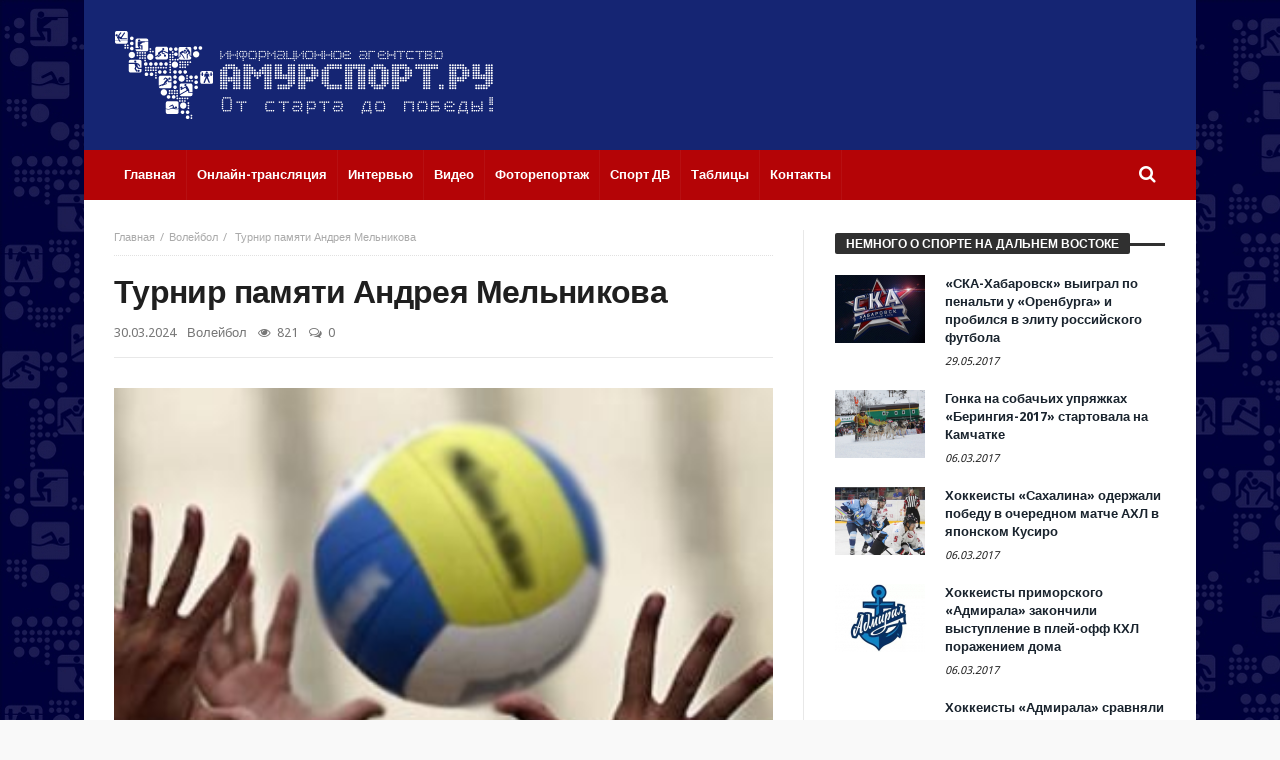

--- FILE ---
content_type: text/html; charset=UTF-8
request_url: http://amursport.ru/blog/2024/03/30/turnir-pamyati-andreya-melnikova/
body_size: 14457
content:
<!doctype html>
<html lang="ru-RU">
<head>
<meta charset="UTF-8">
<meta name="viewport" content="width=device-width, initial-scale=1.0">
<meta http-equiv="Content-Type" content="text/html; charset=UTF-8">
<link rel="profile" href="http://gmpg.org/xfn/11">
<link rel="pingback" href="http://amursport.ru/xmlrpc.php">
<title>Турнир памяти Андрея Мельникова &#8212; amursport.ru</title>
<link rel="alternate" type="application/rss+xml" title="amursport.ru &raquo; Лента" href="http://amursport.ru/feed/" />
<link rel="alternate" type="application/rss+xml" title="amursport.ru &raquo; Лента комментариев" href="http://amursport.ru/comments/feed/" />
<link rel="alternate" type="application/rss+xml" title="amursport.ru &raquo; Лента комментариев к &laquo;Турнир памяти Андрея Мельникова&raquo;" href="http://amursport.ru/blog/2024/03/30/turnir-pamyati-andreya-melnikova/feed/" />
		<script type="text/javascript">
			window._wpemojiSettings = {"baseUrl":"https:\/\/s.w.org\/images\/core\/emoji\/72x72\/","ext":".png","source":{"concatemoji":"http:\/\/amursport.ru\/wp-includes\/js\/wp-emoji-release.min.js"}};
			!function(a,b,c){function d(a){var c,d,e,f=b.createElement("canvas"),g=f.getContext&&f.getContext("2d"),h=String.fromCharCode;if(!g||!g.fillText)return!1;switch(g.textBaseline="top",g.font="600 32px Arial",a){case"flag":return g.fillText(h(55356,56806,55356,56826),0,0),f.toDataURL().length>3e3;case"diversity":return g.fillText(h(55356,57221),0,0),c=g.getImageData(16,16,1,1).data,d=c[0]+","+c[1]+","+c[2]+","+c[3],g.fillText(h(55356,57221,55356,57343),0,0),c=g.getImageData(16,16,1,1).data,e=c[0]+","+c[1]+","+c[2]+","+c[3],d!==e;case"simple":return g.fillText(h(55357,56835),0,0),0!==g.getImageData(16,16,1,1).data[0];case"unicode8":return g.fillText(h(55356,57135),0,0),0!==g.getImageData(16,16,1,1).data[0]}return!1}function e(a){var c=b.createElement("script");c.src=a,c.type="text/javascript",b.getElementsByTagName("head")[0].appendChild(c)}var f,g,h,i;for(i=Array("simple","flag","unicode8","diversity"),c.supports={everything:!0,everythingExceptFlag:!0},h=0;h<i.length;h++)c.supports[i[h]]=d(i[h]),c.supports.everything=c.supports.everything&&c.supports[i[h]],"flag"!==i[h]&&(c.supports.everythingExceptFlag=c.supports.everythingExceptFlag&&c.supports[i[h]]);c.supports.everythingExceptFlag=c.supports.everythingExceptFlag&&!c.supports.flag,c.DOMReady=!1,c.readyCallback=function(){c.DOMReady=!0},c.supports.everything||(g=function(){c.readyCallback()},b.addEventListener?(b.addEventListener("DOMContentLoaded",g,!1),a.addEventListener("load",g,!1)):(a.attachEvent("onload",g),b.attachEvent("onreadystatechange",function(){"complete"===b.readyState&&c.readyCallback()})),f=c.source||{},f.concatemoji?e(f.concatemoji):f.wpemoji&&f.twemoji&&(e(f.twemoji),e(f.wpemoji)))}(window,document,window._wpemojiSettings);
		</script>
		<style type="text/css">
img.wp-smiley,
img.emoji {
	display: inline !important;
	border: none !important;
	box-shadow: none !important;
	height: 1em !important;
	width: 1em !important;
	margin: 0 .07em !important;
	vertical-align: -0.1em !important;
	background: none !important;
	padding: 0 !important;
}
</style>
<link rel='stylesheet' id='contact-form-7-group-css' href='http://amursport.ru/app/plugins/bwp-minify/min/?f=app/plugins/contact-form-7/includes/css/styles.css,app/plugins/wp-polls/polls-css.css,app/themes/magic-mag/css/fontawesome/css/font-awesome.min.css&#038;ver=1482841934' type='text/css' media='all' />
<style id='wp-polls-inline-css' type='text/css'>
.wp-polls .pollbar {
	margin: 1px;
	font-size: 8px;
	line-height: 10px;
	height: 10px;
	background-image: url('http://amursport.ru/app/plugins/wp-polls/images/amursport_gradient/pollbg.gif');
	border: 1px solid #c8c8c8;
}

</style>
<link rel='stylesheet' id='bd-min-group-css' href='http://amursport.ru/app/plugins/bwp-minify/min/?f=app/themes/magic-mag/css/min.css,app/themes/magic-mag/style.css&#038;ver=1482841934' type='text/css' media='screen' />
<link rel='stylesheet' id='BD-GOOGLE-css'  href='http://fonts.googleapis.com/css?family=Open+Sans%3A400italic%2C400%2C500%2C600%2C700%7COswald%3A400%2C700&#038;subset=latin%2Ccyrillic-ext%2Cgreek-ext%2Cgreek%2Cvietnamese%2Clatin-ext%2Ccyrillic' type='text/css' media='all' />
<link rel='stylesheet' id='Droid+Sans-css'  href='http://fonts.googleapis.com/css?family=Droid+Sans%3Aregular%2C700&#038;subset=latin%2Ccyrillic' type='text/css' media='all' />
<script type='text/javascript'>
/* <![CDATA[ */
var bd_script = {"post_id":"39695","ajaxurl":"http:\/\/amursport.ru\/wp-admin\/admin-ajax.php"};
/* ]]> */
</script>
<script type='text/javascript' src='http://amursport.ru/wp-includes/js/jquery/jquery.js'></script>
<script type='text/javascript' src='http://amursport.ru/wp-includes/js/jquery/jquery-migrate.min.js'></script>
<link rel='https://api.w.org/' href='http://amursport.ru/wp-json/' />
<link rel="EditURI" type="application/rsd+xml" title="RSD" href="http://amursport.ru/xmlrpc.php?rsd" />
<link rel="wlwmanifest" type="application/wlwmanifest+xml" href="http://amursport.ru/wp-includes/wlwmanifest.xml" /> 
<link rel='prev' title='Кто выигрывает четвертую партию…' href='http://amursport.ru/blog/2024/03/24/kto-vyigryvaet-chetvertuyu-partiyu/' />
<link rel='next' title='По последнему снегу…' href='http://amursport.ru/blog/2024/04/01/po-poslednemu-snegu/' />
<meta name="generator" content="WordPress 4.5.3" />
<link rel="canonical" href="http://amursport.ru/blog/2024/03/30/turnir-pamyati-andreya-melnikova/" />
<link rel='shortlink' href='http://amursport.ru/?p=39695' />
<link rel="alternate" type="application/json+oembed" href="http://amursport.ru/wp-json/oembed/1.0/embed?url=http%3A%2F%2Famursport.ru%2Fblog%2F2024%2F03%2F30%2Fturnir-pamyati-andreya-melnikova%2F" />
<link rel="alternate" type="text/xml+oembed" href="http://amursport.ru/wp-json/oembed/1.0/embed?url=http%3A%2F%2Famursport.ru%2Fblog%2F2024%2F03%2F30%2Fturnir-pamyati-andreya-melnikova%2F&#038;format=xml" />
<style>.post-thumbnail img[src$='.svg'] { width: 100%; height: auto; }</style><link rel="shortcut icon" href="/app/uploads/2016/12/favicon.png" type="image/x-icon" />
<style type="text/css" media='screen'>
body {background-image:url("/app/uploads/2016/07/background.jpg");background-repeat:repeat;}.logo-left .logo {
  margin: 0;
}

.header-ads img {
  width: 600px;
  height: 90px;
}
a:hover{color:#B40406}.wpb_button,.form-submit input,.wpcf7-submit,.search-submit{background:#B40406}#topbar{border-top:#B40406 2px solid}#topbar.top-dark a:hover{color:#B40406}.top-search .search-btn:hover{background-color:#B40406}.top-search button:hover,.top-search .search-btn.active{background-color:#B40406}.logo .site-name i{color:#B40406}.logo .site-name span{color:#B40406}header.header-dark .bdayh-inner{border-bottom:3px #B40406 solid}#top-menu ul li ul li:hover > a{background:#B40406}.top-mob-btn:hover,.top-mob-btn.active{background-color:#B40406}.primary-menu ul#menu-primary > li.current-menu-parent,.primary-menu ul#menu-primary > li.current-menu-ancestor,.primary-menu ul#menu-primary > li.current-menu-item,.primary-menu ul#menu-primary > li.current_page_item{background:#B40406}.primary-menu ul#menu-primary li.bd_mega_menu > ul.bd_mega.sub-menu > li ul.bd_mega.sub-menu li > a:hover,.primary-menu ul#menu-primary li.bd_mega_menu > ul.bd_mega.sub-menu > li ul.bd_mega.sub-menu li.current-menu-parent > a,.primary-menu ul#menu-primary li.bd_mega_menu > ul.bd_mega.sub-menu > li ul.bd_mega.sub-menu li.current-menu-ancestor > a,.primary-menu ul#menu-primary li.bd_mega_menu > ul.bd_mega.sub-menu > li ul.bd_mega.sub-menu li.current-menu-item > a,.primary-menu ul#menu-primary li.bd_mega_menu > ul.bd_mega.sub-menu > li ul.bd_mega.sub-menu li.current_page_item > a,.primary-menu ul#menu-primary li.bd_mega_menu > ul.bd_mega.sub-menu > li ul.bd_mega.sub-menu li:hover{color:#B40406}.primary-menu ul#menu-primary li.bd_menu_item ul.sub-menu li:hover > a{background:#B40406}.primary-menu ul#menu-primary li.bd_menu_item ul.sub-menu li:hover > ul.sub-menu,.primary-menu ul#menu-primary li.bd_mega_menu:hover > ul.bd_mega.sub-menu,.primary-menu ul#menu-primary li.bd_menu_item:hover > ul.sub-menu,.primary-menu ul#menu-primary .sub_cats_posts{border-bottom:3px solid #B40406}.bd-block-mega-menu-post a:hover{color:#B40406}nav.navigation.primary-menu-dark a.menu-trigger:hover i,nav.navigation.primary-menu-light a.menu-trigger:hover i,nav.navigation.primary-menu-light a.menu-trigger.active i,nav.navigation.primary-menu-dark a.menu-trigger.active i{background:#B40406}.block-title{border-top:3px #B40406 solid}.block-title h3{background:#B40406}.widget-title{border-top:3px #B40406 solid}.widget-title h3{background:#B40406}#footer .widget_tabs ul.widget-title li.active h3{background:#B40406}#footer .widget a:hover{color:#B40406}.widget_archive .current_page_item a,.widget_categories .current_page_item a,.widget_meta .current_page_item a,.widget_pages .current_page_item a,.widget_recent_entries .current_page_item a,.widget_rss .current_page_item a{color:#B40406}.widget_categories .current-cat > a{color:#B40406}.widget_calendar td a{color:#B40406}.widget.widget_recent_comments li.recentcomments a.url{color:#B40406}.widget_tag_cloud .tagcloud a:hover{background-color:#B40406}#footer-bottom{background:#B40406}#go-top:hover{background:#B40406}div.widget-story .ws-meta span.ws-info a,div.widget-story .ws-meta span.ws-info a{color:#B40406}.bd-slider .flex-control-nav li a.flex-active{background:#B40406}.post header .meta-info .post-author-bd a{color:#B40406}.post-content-bd a{color:#B40406}.post-tags-bd a:hover{background:#B40406}.post-nav-links .post-nav-prev span,.post-nav-links .post-nav-next span{color:#B40406}.title-bd{border-top:3px #B40406 solid}.title-bd h3{background:#B40406}#respond #comment-submit:hover{background:#B40406}.post-pagination span{background:#B40406}.points-rating-div{background:#B40406}span.dropcap{background-color:#B40406}div.toggle h4{background:#B40406}blockquote:after,blockquote:before{color:#B40406}blockquote span{color:#B40406}.all-layout .layout-wrap:hover .post-cats a,.all-layout .layout-wrap:hover .post-for{background:#B40406}.all-layout .layout-wrap:hover a.read-more{background:#B40406}.pagination span:hover,.pagination span.current{background:#B40406;border-color:#B40406}.page-404 .na{color:#B40406}.tab-box1 .tab-nav1 li.active a{background:#B40406}.over-url span:hover,.box-news-gallery .post.ws-post-first:hover .ws-meta{background:#B40406}.box-news-gallery .post.ws-post-first:hover .post-for,.box-news-four .post.ws-post-first:hover .post-for,.box-news-three .post.ws-post-first:hover .post-for,.box-news-two .post.ws-post-first:hover .post-for,.box-news-one .post.ws-post-first:hover .post-for,.tab-box1 .post.ws-post-first:hover .post-for{background:#B40406}.bbtn:hover{background:#B40406}.more-news-box .post:hover .post-cats a,.more-news-box .post:hover .post-for,.box-scrolling .post:hover .post-cats a,.box-scrolling .post:hover .post-for{background:#B40406}.box-slider .carousel-nav .carousel-pagination li.carousel-active-page a{background:#B40406}.home-boxes .box-news-ten .ws-cap .post-cats-bd,.home-boxes .box-news-seven .ws-cap .post-cats-bd{background:#B40406}.no-bo .tab1-footer .bbtn:hover,.no-bo .box-header .bbtn:hover{background:#B40406;border-color:#B40406}.more-news-box .carousel-nav .bbtn,.more-news-box .mnb-title{background-color:#B40406} .flex-control-paging li a.flex-active {background:#B40406} .home-boxes .box-home .flexslider .flex-control-paging li a.flex-active{background:#B40406}.search-mobile button.search-button {background:#B40406} button:hover, input[type="button"]:hover, input[type="submit"]:hover, .wpb_button:hover, .form-submit input:hover, .wpcf7-submit:hover, .search-submit:hover{background:#B40406} .woocommerce .product .onsale, .woocommerce .product a.button:hover, .woocommerce .product #respond input#submit:hover, .woocommerce .checkout input#place_order:hover, .woocommerce .woocommerce.widget .button:hover, .single-product .product .summary .cart .button:hover, .woocommerce-cart .woocommerce table.cart .button:hover, .woocommerce-cart .woocommerce .shipping-calculator-form .button:hover, .woocommerce .woocommerce-message .button:hover, .woocommerce .woocommerce-error .button:hover, .woocommerce .woocommerce-info .button:hover, .woocommerce-checkout .woocommerce input.button:hover, .woocommerce-page .woocommerce a.button:hover, .woocommerce-account div.woocommerce .button:hover, .woocommerce.widget .ui-slider .ui-slider-handle, .woocommerce.widget.widget_layered_nav_filters ul li a {background: none repeat scroll 0 0 #B40406 !important} #check-also-box { border-top-color: #B40406 } #reading-position-indicator {background: #B40406}header#header {background-color:#152573;} 
header.header-dark .bdayh-inner { border : none !important }nav#navigation.navigation, nav#navigation.navigation #nav-menu {background-color:#B40406;} 
</style>
<script type="text/javascript">
var templateDir = 'http://amursport.ru/app/themes/magic-mag';
</script><!--[if lt IE 9]><script src="http://html5shim.googlecode.com/svn/trunk/html5.js"></script><![endif]--></head>

<body id="top" class="single single-post postid-39695 single-format-standard singular amursport.ru bd on-lightbox">

<div class="page-outer">
    <div class="bg-cover"></div>

    
<div id="page" class=" boxed ">
    <div class="inner-wrapper">

        
        
    <header id="header" class="logo-left header-dark" role="banner">
        <div class="bdayh-wrap">
            <div class="bdayh-inner">
                
                                
    <div class="logo">
        <h2 class="site-title">                                <a href="http://amursport.ru/" rel="home">
                <img src="/app/uploads/2016/07/amursport-logo.svg" alt="amursport.ru" />
            </a>
                        </h2>    </div><!-- End Logo -->

            </div><!-- .bdayh-inner -->
        </div><!-- .bdayh-wrap -->
    </header><div class="cf"></div><!-- #header -->

    <nav id="navigation" class="navigation primary-menu-dark bd-no-border-color">

        <div class="bdayh-wrap">
            <div class="bdayh-inner">
                <div id="nav-menu" class="nav-menu">
                    <div class="primary-menu">
                        
                            
                            <div class="menu-menyu-container"><ul id="menu-primary" class=""><li id="menu-item-7" class=" menu-item menu-item-type-custom menu-item-object-custom bd_depth- bd_menu_item " ><a href="/">  <span class="menu-label" style="" >Главная</span><span class='bdayh-menu-border-color' style='background:  !important;'></span></a>
<li id="menu-item-24534" class=" menu-item menu-item-type-post_type menu-item-object-page bd_depth- bd_menu_item " ><a href="http://amursport.ru/onlajn-translyaciya/">  <span class="menu-label" style="" >Онлайн-трансляция</span><span class='bdayh-menu-border-color' style='background:  !important;'></span></a>
<li id="menu-item-5974" class=" menu-item menu-item-type-taxonomy menu-item-object-category bd_depth- bd_menu_item " ><a href="http://amursport.ru/blog/category/on-lajn-konferencii/">  <span class="menu-label" style="" >Интервью</span><span class='bdayh-menu-border-color' style='background:  !important;'></span></a>
<li id="menu-item-33102" class=" menu-item menu-item-type-taxonomy menu-item-object-category bd_depth- bd_menu_item " ><a href="http://amursport.ru/blog/category/video/">  <span class="menu-label" style="" >Видео</span><span class='bdayh-menu-border-color' style='background:  !important;'></span></a>
<li id="menu-item-20049" class=" menu-item menu-item-type-taxonomy menu-item-object-category bd_depth- bd_menu_item " ><a href="http://amursport.ru/blog/category/photo/">  <span class="menu-label" style="" >Фоторепортаж</span><span class='bdayh-menu-border-color' style='background:  !important;'></span></a>
<li id="menu-item-33103" class=" menu-item menu-item-type-taxonomy menu-item-object-category bd_depth- bd_menu_item " ><a href="http://amursport.ru/blog/category/sport-dv/">  <span class="menu-label" style="" >Спорт ДВ</span><span class='bdayh-menu-border-color' style='background:  !important;'></span></a>
<li id="menu-item-11481" class=" menu-item menu-item-type-taxonomy menu-item-object-category bd_depth- bd_menu_item " ><a title="ТАБЛИЦЫ" href="http://amursport.ru/blog/category/tables/">  <span class="menu-label" style="" >Таблицы</span><span class='bdayh-menu-border-color' style='background:  !important;'></span></a>
<li id="menu-item-37084" class=" menu-item menu-item-type-post_type menu-item-object-page bd_depth- bd_menu_item " ><a href="http://amursport.ru/kontakty/">  <span class="menu-label" style="" >Контакты</span><span class='bdayh-menu-border-color' style='background:  !important;'></span></a>
</ul></div>
                            <div class="top-search">
                                <div class="search-btn">
                                    <i class="fa fa-search"></i>
                                </div><!-- .search-btn -->

                                <div class="search-dropdown">
                                    <div class="top-search-content">
                                                <form role="search" method="get" class="search-form" action="http://amursport.ru/">
            <button><i class='fa fa-search'></i></button>
            <input type="search" class="search-field search-live" id="s-header" placeholder="Поиск" value="" name="s"  />
        </form>
                                        </div>
                                </div><!-- .search-dropdown -->
                            </div><!-- .top-search -->

                                            </div>

                                            <div class="primary-menu-drop-wrap">
                            <a href="#menu" class="menu-trigger"><i class="fa fa-bars"></i>Меню</a>

                            <div class="primary-menu-drop">
                                <div class="primary-menu-drop-content">

                                                                            <div class="menu-menyu-container"><ul id="menu-menyu" class="nav-menu main-default-menu"><li class="menu-item menu-item-type-custom menu-item-object-custom menu-item-7"><a href="/">Главная</a></li>
<li class="menu-item menu-item-type-post_type menu-item-object-page menu-item-24534"><a href="http://amursport.ru/onlajn-translyaciya/">Онлайн-трансляция</a></li>
<li class="menu-item menu-item-type-taxonomy menu-item-object-category menu-item-5974"><a href="http://amursport.ru/blog/category/on-lajn-konferencii/">Интервью</a></li>
<li class="menu-item menu-item-type-taxonomy menu-item-object-category menu-item-33102"><a href="http://amursport.ru/blog/category/video/">Видео</a></li>
<li class="menu-item menu-item-type-taxonomy menu-item-object-category menu-item-20049"><a href="http://amursport.ru/blog/category/photo/">Фоторепортаж</a></li>
<li class="menu-item menu-item-type-taxonomy menu-item-object-category menu-item-33103"><a href="http://amursport.ru/blog/category/sport-dv/">Спорт ДВ</a></li>
<li class="menu-item menu-item-type-taxonomy menu-item-object-category menu-item-11481"><a title="ТАБЛИЦЫ" href="http://amursport.ru/blog/category/tables/">Таблицы</a></li>
<li class="menu-item menu-item-type-post_type menu-item-object-page menu-item-37084"><a href="http://amursport.ru/kontakty/">Контакты</a></li>
</ul></div>                                    
                                </div>
                            </div>
                        </div>
                    
                </div><!-- #nav-menu -->
            </div>
        </div>

    </nav><div class="cf"></div><!-- #navigation -->

    
    
    
    <div id="main" class="main">
        <div class="bdayh-wrap">
            <div class="container-main">
                <div class="bdayh-inner">
                    <div id="content" class="content" role="main">
    <div class="cf"></div>
    
        <article id="post-39695" class="post-id post-39695 post type-post status-publish format-standard has-post-thumbnail hentry category-volejbol"  itemscope itemtype="http://schema.org/Article">

            <div id="post-header-bd" class="post-header-bd">
                                    <div class="entry-crumbs">
                        <span></span><div class="vbreadcrumb" itemscope="" itemtype="http://data-vocabulary.org/Breadcrumb"><meta itemprop="title" content="Главная"><meta itemprop="url" content="http://amursport.ru/"><a href="http://amursport.ru/" class="home" >Главная</a></div><div class="vbreadcrumb" itemscope="" itemtype="http://data-vocabulary.org/Breadcrumb"><meta itemprop="title" content="Волейбол"><meta itemprop="url" content="http://amursport.ru/blog/category/volejbol/"><a  href="http://amursport.ru/blog/category/volejbol/" title="Волейбол">Волейбол</a></div>	                    <div class="vbreadcrumb">
                            Турнир памяти Андрея Мельникова                        </div>
                    </div><!-- .entry-crumbs -->
                                <header>
                    <h1 class="entry-title">Турнир памяти Андрея Мельникова</h1>
                        <div class="meta-info">

        
                    <div class="post-date-bd">
                <span>30.03.2024</span>            </div> <!-- .post-date-bd -->
        
                    <div class="post-cats-bd">
                <a href="http://amursport.ru/blog/category/volejbol/" rel="category tag">Волейбол</a>            </div> <!-- .post-cats-bd -->
        
                    <div class="post-views-bd">
                <i class="fa fa-eye"></i> 821            </div> <!-- .post-views-bd -->
        
                    <div class="post-comments-bd">
                <i class="fa fa-comments-o"></i> <a href="http://amursport.ru/blog/2024/03/30/turnir-pamyati-andreya-melnikova/#respond">0</a>            </div> <!-- .post-comments-bd -->
        
        
    </div><!-- .meta-info -->
                                    </header>
            </div><!-- .post-header-bd -->
            <div class="post-content-bd">
                
                
                
                        <div class="post-featured" id="post-featured">
                <div class="post-featured-image-bd">
                                        <figure>
                                                    <a href="http://amursport.ru/app/uploads/2017/05/volejbol.jpg" rel="bookmark">
                                <img width="320" height="240" src="http://amursport.ru/app/uploads/2017/05/volejbol.jpg" class="attachment-bd-normal size-bd-normal wp-post-image" alt="волейбол" srcset="http://amursport.ru/app/uploads/2017/05/volejbol.jpg 320w, http://amursport.ru/app/uploads/2017/05/volejbol-300x225.jpg 300w, http://amursport.ru/app/uploads/2017/05/volejbol-90x68.jpg 90w" sizes="(max-width: 320px) 100vw, 320px" />                            </a>
                                            </figure>
                </div>
            </div><div class="cf"></div><!-- #post-featured -->
                            <p>Андрей Мельников погиб в Афганистане. В родном его политехническом техникуме, ныне колледже, чтят память героя. В двадцатый раз здесь прошел турнир мужских волейбольных команд. Восемь дружин сражались за награды.</p>
<p>Отлично провела соревнования команда «Динамо». Она и стала победительницей. Второй призер – сборная «Максинтер-Президент». Третье место заняли волейболисты «Амурстроя».</p>
                
                
                            </div><!-- .post-content-bd -->
            <footer>
                                
<script>
    window.___gcfg = {lang: 'ru-RU'};
    (function(w, d, s) {
        function go(){
            var js, fjs = d.getElementsByTagName(s)[0], load = function(url, id) {
                if (d.getElementById(id)) {return;}
                js = d.createElement(s); js.src = url; js.id = id;
                fjs.parentNode.insertBefore(js, fjs);
            };
            load('//connect.facebook.net/en/all.js#xfbml=1', 	'fbjssdk' );
            load('https://apis.google.com/js/plusone.js', 		'gplus1js');
            load('//platform.twitter.com/widgets.js', 			'tweetjs' );
        }
        if (w.addEventListener) { w.addEventListener("load", go, false); }
        else if (w.attachEvent) { w.attachEvent("onload",go); }
    }(window, document, 'script'));
</script>


<div class="cf"></div>
<div class="post-sharing-bd">
    <ul>
        <li class="ps-title">
            <i class="fa fa-share-alt"></i>
        </li>

                    <li class="vkontakte">
                <a title="vkontakte" onClick="window.open('http://vk.com/share.php?url=http://amursport.ru/blog/2024/03/30/turnir-pamyati-andreya-melnikova/','ВКонтакте','width=600,height=300,left='+(screen.availWidth/2-300)+',top='+(screen.availHeight/2-150)+''); return false;" href="http://www.facebook.com/sharer.php?u=http://amursport.ru/blog/2024/03/30/turnir-pamyati-andreya-melnikova/">
                    <i class="fa fa-vk"></i>
                </a>
            </li>
        
                    <li class="facebook">
                <a title="facebook" onClick="window.open('http://www.facebook.com/sharer.php?u=http://amursport.ru/blog/2024/03/30/turnir-pamyati-andreya-melnikova/','Facebook','width=600,height=300,left='+(screen.availWidth/2-300)+',top='+(screen.availHeight/2-150)+''); return false;" href="http://www.facebook.com/sharer.php?u=http://amursport.ru/blog/2024/03/30/turnir-pamyati-andreya-melnikova/">
                    <i class="fa fa-facebook"></i>
                </a>
            </li>
        
                    <li class="twitter">
                <a title="twitter" onClick="window.open('http://twitter.com/share?url=http://amursport.ru/blog/2024/03/30/turnir-pamyati-andreya-melnikova/&amp;text=Турнир%20памяти%20Андрея%20Мельникова','Twitter share','width=600,height=300,left='+(screen.availWidth/2-300)+',top='+(screen.availHeight/2-150)+''); return false;" href="http://twitter.com/share?url=http://amursport.ru/blog/2024/03/30/turnir-pamyati-andreya-melnikova/&amp;text=Турнир%20памяти%20Андрея%20Мельникова">
                    <i class="fa fa-twitter"></i>
                </a>
            </li>
        
        
        
        
        
            </ul>
</div>
<div class="cf"></div>
<!-- .post-sharing-bd -->

                                    <div class="cf"></div>
                    <div class="post-nav-links">
                        <div class="post-nav-prev">
                            <a href="http://amursport.ru/blog/2024/03/24/kto-vyigryvaet-chetvertuyu-partiyu/" rel="prev"><span>Предыдущая статья</span> Кто выигрывает четвертую партию…</a>                        </div>
                        <div class="post-nav-next">
                            <a href="http://amursport.ru/blog/2024/04/01/po-poslednemu-snegu/" rel="next"><span>Следующая статья</span> По последнему снегу…</a>                        </div>
                    </div>
                    <div class="cf"></div>
                    <!-- .post-nav-links -->
                
                
                            </footer>

            
            
<div id="comments" class="comments-area">

    
    

    
    				<div id="respond" class="comment-respond">
			<h3 id="reply-title" class="comment-reply-title"><div class="title-bd"><h3>Комментарии</h3></div> <small><a rel="nofollow" id="cancel-comment-reply-link" href="/blog/2024/03/30/turnir-pamyati-andreya-melnikova/#respond" style="display:none;">Отменить ответ</a></small></h3>				<form action="http://amursport.ru/wp-comments-post.php" method="post" id="commentform" class="comment-form" novalidate>
					<p class="comment-notes"><span id="email-notes">Ваш e-mail не будет опубликован.</span> Обязательные поля помечены <span class="required">*</span></p><p class="comment-form-comment"><textarea id="comment" placeholder="Комментарий..." name="comment" cols="45" rows="8" aria-required="true"></textarea></p><p class="comment-form-author"><input id="author" name="author" type="text" placeholder="Ваше имя (обязательно):" value="" aria-required='true' /></p>
<p class="comment-form-email"><input id="email" name="email" type="text" placeholder="E-mail (обязательно):" value="" aria-required='true' /></p>
<p class="comment-form-url"><input id="url" name="url" type="text" placeholder="Веб-сайт:" value="" /></p>
<p class="form-submit"><input name="submit" type="submit" id="comment-submit" class="submit" value="Отправить" /> <input type='hidden' name='comment_post_ID' value='39695' id='comment_post_ID' />
<input type='hidden' name='comment_parent' id='comment_parent' value='0' />
</p><p style="display: none;"><input type="hidden" id="akismet_comment_nonce" name="akismet_comment_nonce" value="90cedfefae" /></p>		<p class="antispam-group antispam-group-q" style="clear: both;">
			<label>Current ye@r <span class="required">*</span></label>
			<input type="hidden" name="antspm-a" class="antispam-control antispam-control-a" value="2026" />
			<input type="text" name="antspm-q" class="antispam-control antispam-control-q" value="4.3" autocomplete="off" />
		</p>
		<p class="antispam-group antispam-group-e" style="display: none;">
			<label>Leave this field empty</label>
			<input type="text" name="antspm-e-email-url-website" class="antispam-control antispam-control-e" value="" autocomplete="off" />
		</p>
<p style="display: none;"><input type="hidden" id="ak_js" name="ak_js" value="226"/></p>				</form>
					</div><!-- #respond -->
		
</div><!-- #comments .comments-area -->
	        	        <span style="display: none;" itemprop="author" itemscope="" itemtype="https://schema.org/Person">
				<meta itemprop="name" content="VM">
			</span>
	        <meta itemprop="interactionCount" content="UserComments:0">
	        <meta itemprop="datePublished" content="2024-03-30T16:23:54+00:00">
	        <meta itemprop="dateModified" content="2024-03-30T16:23:54+00:00">
	        <meta itemscope="" itemprop="mainEntityOfPage" itemtype="https://schema.org/WebPage" itemid="http://amursport.ru/blog/2024/03/30/turnir-pamyati-andreya-melnikova/">
			<span style="display: none;" itemprop="publisher" itemscope="" itemtype="https://schema.org/Organization">
				<span style="display: none;" itemprop="logo" itemscope="" itemtype="https://schema.org/ImageObject">
					<meta itemprop="url" content="/app/uploads/2016/07/amursport-logo.svg">
				</span>
				<meta itemprop="name" content="amursport.ru">
			</span>
	        <meta itemprop="headline " content="Турнир памяти Андрея Мельникова">
			<span style="display: none;" itemprop="image" itemscope="" itemtype="https://schema.org/ImageObject">
				<meta itemprop="url" content="http://amursport.ru/app/uploads/2017/05/volejbol.jpg">
				<meta itemprop="width" content="1240">
				<meta itemprop="height" content="540">
			</span>
        </article>
                <section id="bdCheckAlso" class="bdCheckAlso-right">
            <div class="title-bd">
                <h3>
                    Смотрите также                </h3>
                <div class="title-line"></div>
                <a href="#" id="check-also-close"><i class="fa fa-close"></i></a>
            </div>

                            <div class="check-also-post">
                                            <div class="check-also-thumb" style="background-image:url(http://amursport.ru/app/uploads/2019/02/1440005098_legkaya-atletika-331x219.jpg);"></div>
                    
                    <h2 class="post-title"><a href="http://amursport.ru/blog/2026/01/16/pokupaem-bilety-v-tulu/" rel="bookmark">Покупаем билеты в Тулу?</a></h2>
                    <p>Первенство Дальневосточного федерального округа по легкой атлетике прошло </p>
                </div>
                    </section>
            <div class="cf"></div>
</div><!-- #content -->
<div id="sidebar" class="theia_sticky">
    <div class="theiaStickySidebar">
    <section id="bd-cate-posts-4" class="widget widget-main bd-cate-posts"><div class="widget-title widget-sidebar-title"><h3 class="">Немного о спорте на Дальнем Востоке</h3></div><div class="widget-posts-list">
                <div class="widget-story ws-post-first" role="article">

                                                <div class="ws-thumbnail">
                        <a href="http://amursport.ru/blog/2017/05/29/ska-habarovsk-vyigral-po-penalti-u-orenburga-i-probilsya-v-elitu-rossijskogo-futbola/" rel="bookmark">
                                                            <img width="90" height="68" src="http://amursport.ru/app/uploads/2016/08/ska-90x68.jpg" class="attachment-bd-small size-bd-small wp-post-image" alt="ска" />                                                    </a>
                    </div><!-- thumbnail /-->
                            
            <div class="ws-meta">
                                    <h3 class="entry-title"><a href="http://amursport.ru/blog/2017/05/29/ska-habarovsk-vyigral-po-penalti-u-orenburga-i-probilsya-v-elitu-rossijskogo-futbola/" title="«СКА-Хабаровск» выиграл по пенальти у «Оренбурга» и пробился в элиту российского футбола" rel="bookmark">«СКА-Хабаровск» выиграл по пенальти у «Оренбурга» и пробился в элиту российского футбола</a></h3>
                    <span class="ws-info"><span>29.05.2017</span></span>
                                                    
            </div><!-- .ws-meta -->
        </div><!-- .widget-story -->

        
                <div class="widget-story ws-post-sec" role="article">

                                                <div class="ws-thumbnail">
                        <a href="http://amursport.ru/blog/2017/03/06/gonka-na-sobachih-upryazhkah-beringiya-2017-startovala-na-kamchatke/" rel="bookmark">
                                                            <img width="90" height="68" src="http://amursport.ru/app/uploads/2017/03/0e13c5d8abe4ff539a15fd9d4faecfea-90x68.jpg" class="attachment-bd-small size-bd-small wp-post-image" alt="0e13c5d8abe4ff539a15fd9d4faecfea" />                                                    </a>
                    </div><!-- thumbnail /-->
                            
            <div class="ws-meta">
                                    <h3 class="entry-title"><a href="http://amursport.ru/blog/2017/03/06/gonka-na-sobachih-upryazhkah-beringiya-2017-startovala-na-kamchatke/" title="Гонка на собачьих упряжках «Берингия-2017» стартовала на Камчатке" rel="bookmark">Гонка на собачьих упряжках «Берингия-2017» стартовала на Камчатке</a></h3>
                    <span class="ws-info"><span>06.03.2017</span></span>
                                                    
            </div><!-- .ws-meta -->
        </div><!-- .widget-story -->

        
                <div class="widget-story ws-post-sec" role="article">

                                                <div class="ws-thumbnail">
                        <a href="http://amursport.ru/blog/2017/03/06/hokkeisty-sahalina-oderzhali-pobedu-v-ocherednom-matche-ahl-v-yaponskom-kusiro/" rel="bookmark">
                                                            <img width="90" height="68" src="http://amursport.ru/app/uploads/2017/03/usiro_tkach-90x68.jpg" class="attachment-bd-small size-bd-small wp-post-image" alt="усиро_ткач" />                                                    </a>
                    </div><!-- thumbnail /-->
                            
            <div class="ws-meta">
                                    <h3 class="entry-title"><a href="http://amursport.ru/blog/2017/03/06/hokkeisty-sahalina-oderzhali-pobedu-v-ocherednom-matche-ahl-v-yaponskom-kusiro/" title="Хоккеисты «Сахалина» одержали победу в очередном матче АХЛ в японском Кусиро" rel="bookmark">Хоккеисты «Сахалина» одержали победу в очередном матче АХЛ в японском Кусиро</a></h3>
                    <span class="ws-info"><span>06.03.2017</span></span>
                                                    
            </div><!-- .ws-meta -->
        </div><!-- .widget-story -->

        
                <div class="widget-story ws-post-sec" role="article">

                                                <div class="ws-thumbnail">
                        <a href="http://amursport.ru/blog/2017/03/06/hokkeisty-primorskogo-admirala-zakonchili-vystuplenie-v-plej-off-khl-porazheniem-doma/" rel="bookmark">
                                                            <img width="90" height="68" src="http://amursport.ru/app/uploads/2016/09/admiral-1-90x68.jpg" class="attachment-bd-small size-bd-small wp-post-image" alt="адмирал" />                                                    </a>
                    </div><!-- thumbnail /-->
                            
            <div class="ws-meta">
                                    <h3 class="entry-title"><a href="http://amursport.ru/blog/2017/03/06/hokkeisty-primorskogo-admirala-zakonchili-vystuplenie-v-plej-off-khl-porazheniem-doma/" title="Хоккеисты приморского «Адмирала» закончили выступление в плей-офф КХЛ поражением дома" rel="bookmark">Хоккеисты приморского «Адмирала» закончили выступление в плей-офф КХЛ поражением дома</a></h3>
                    <span class="ws-info"><span>06.03.2017</span></span>
                                                    
            </div><!-- .ws-meta -->
        </div><!-- .widget-story -->

        
                <div class="widget-story ws-post-sec" role="article">

                                                <div class="ws-thumbnail">
                        <a href="http://amursport.ru/blog/2017/03/01/hokkeisty-admirala-sravnyali-schyot-v-serii-matchej-plej-off-s-avangardom/" rel="bookmark">
                                                            <img width="90" height="68" src="http://amursport.ru/app/uploads/2016/09/admiral-1-90x68.jpg" class="attachment-bd-small size-bd-small wp-post-image" alt="адмирал" />                                                    </a>
                    </div><!-- thumbnail /-->
                            
            <div class="ws-meta">
                                    <h3 class="entry-title"><a href="http://amursport.ru/blog/2017/03/01/hokkeisty-admirala-sravnyali-schyot-v-serii-matchej-plej-off-s-avangardom/" title="Хоккеисты «Адмирала» сравняли счёт в серии матчей плей-офф с «Авангардом»" rel="bookmark">Хоккеисты «Адмирала» сравняли счёт в серии матчей плей-офф с «Авангардом»</a></h3>
                    <span class="ws-info"><span>01.03.2017</span></span>
                                                    
            </div><!-- .ws-meta -->
        </div><!-- .widget-story -->

        
    </div>
    <a class="bbtn" href="http://amursport.ru/blog/category/sport-dv/">Читать все</a>

    </section><section id="displaycategorieswidget-2" class="widget widget-main DisplayCategoriesWidget"><div class="widget-title widget-sidebar-title"><h3 class="">Рубрики</h3></div><style>.dcw_c1 {float:left; width:100%} .dcw_c2 {float:left; width:50%} .dcw_c3 {float:left; width:33%}</style><ul class='dcw'>	<li class="cat-item cat-item-7"><a href="http://amursport.ru/blog/category/avtomoto/" >Авто/мото</a>
</li>
	<li class="cat-item cat-item-60"><a href="http://amursport.ru/blog/category/alpinizm-i-skalolazanie/" >Альпинизм и скалолазание</a>
</li>
	<li class="cat-item cat-item-22"><a href="http://amursport.ru/blog/category/amurskij-pedestal/" >Амурский пьедестал</a>
</li>
	<li class="cat-item cat-item-59"><a href="http://amursport.ru/blog/category/anons/" >Анонс</a>
</li>
	<li class="cat-item cat-item-61"><a href="http://amursport.ru/blog/category/badminton/" >Бадминтон</a>
</li>
	<li class="cat-item cat-item-42"><a href="http://amursport.ru/blog/category/basketbol/" >Баскетбол</a>
</li>
	<li class="cat-item cat-item-12"><a href="http://amursport.ru/blog/category/bilyardnyj-sport/" >Бильярдный спорт</a>
</li>
	<li class="cat-item cat-item-52"><a href="http://amursport.ru/blog/category/boks/" >Бокс</a>
</li>
	<li class="cat-item cat-item-18"><a href="http://amursport.ru/blog/category/video/" >Видео</a>
</li>
	<li class="cat-item cat-item-40"><a href="http://amursport.ru/blog/category/volejbol/" >Волейбол</a>
</li>
	<li class="cat-item cat-item-13"><a href="http://amursport.ru/blog/category/gandbol/" >Гандбол</a>
</li>
	<li class="cat-item cat-item-53"><a href="http://amursport.ru/blog/category/gto/" >ГТО</a>
</li>
	<li class="cat-item cat-item-8"><a href="http://amursport.ru/blog/category/edinoborstva/" >Единоборства</a>
</li>
	<li class="cat-item cat-item-46"><a href="http://amursport.ru/blog/category/on-lajn-konferencii/" >Интервью</a>
</li>
	<li class="cat-item cat-item-15"><a href="http://amursport.ru/blog/category/konnyj-sport/" >Конный спорт</a>
</li>
	<li class="cat-item cat-item-38"><a href="http://amursport.ru/blog/category/legkaya-atletika/" >Легкая атлетика</a>
</li>
	<li class="cat-item cat-item-14"><a href="http://amursport.ru/blog/category/lyzhnyj-sport/" >Лыжный спорт</a>
</li>
	<li class="cat-item cat-item-9"><a href="http://amursport.ru/blog/category/nastolnyj-tennis/" >Настольный теннис</a>
</li>
	<li class="cat-item cat-item-56"><a href="http://amursport.ru/blog/category/parashyutnyj-sport/" >Парашютный спорт</a>
</li>
	<li class="cat-item cat-item-17"><a href="http://amursport.ru/blog/category/plavanie/" >Плавание</a>
</li>
	<li class="cat-item cat-item-41"><a href="http://amursport.ru/blog/category/regbi/" >Регби</a>
</li>
	<li class="cat-item cat-item-58"><a href="http://amursport.ru/blog/category/sotrudnichestvo/" >Сотрудничество</a>
</li>
	<li class="cat-item cat-item-54"><a href="http://amursport.ru/blog/category/spartakiady/" >Спартакиады</a>
</li>
	<li class="cat-item cat-item-45"><a href="http://amursport.ru/blog/category/spec-rubrika/" >Специальный раздел</a>
</li>
	<li class="cat-item cat-item-49"><a href="http://amursport.ru/blog/category/sport-dv/" >Спорт ДВ</a>
</li>
	<li class="cat-item cat-item-16"><a href="http://amursport.ru/blog/category/orientirovanie/" >Спорт. ориентирование</a>
</li>
	<li class="cat-item cat-item-39"><a href="http://amursport.ru/blog/category/sportivnaya-gimnastika/" >Спортивная гимнастика</a>
</li>
	<li class="cat-item cat-item-43"><a href="http://amursport.ru/blog/category/sportdance/" >Спортивные танцы</a>
</li>
	<li class="cat-item cat-item-55"><a href="http://amursport.ru/blog/category/sportobekty/" >Спортобъекты</a>
</li>
	<li class="cat-item cat-item-57"><a href="http://amursport.ru/blog/category/triatlon/" >Триатлон</a>
</li>
	<li class="cat-item cat-item-50"><a href="http://amursport.ru/blog/category/tables/" >Турнирные таблицы</a>
</li>
	<li class="cat-item cat-item-10"><a href="http://amursport.ru/blog/category/tyazhelaya-atletika/" >Тяжелая атлетика</a>
</li>
	<li class="cat-item cat-item-48"><a href="http://amursport.ru/blog/category/photo/" title="Сайт «Амурспорт.ру» вводит новый раздел «ФОТОРЕПОРТАЖ». Этим мы следуем интересам наших читателей, которые неоднократно высказывали интерес к такому жанру. Название рубрики говорит за себя, здесь будут запечатлены моменты спортивных состязаний. Однако должны признаться, что пока у нас скромные возможности снимать на фото все соревнования, поэтому предлагаем вам, нашим читателям, поучаствовать в этом проекте. Присылайте свои фотографии на нашу электронную почту sportblag@mail.ru
Со своей стороны укажем авторов работ. Удачи в творчестве!">Фоторепортаж</a>
</li>
	<li class="cat-item cat-item-5"><a href="http://amursport.ru/blog/category/futbol/" >Футбол</a>
</li>
	<li class="cat-item cat-item-6"><a href="http://amursport.ru/blog/category/xokkej/" >Хоккей</a>
</li>
	<li class="cat-item cat-item-11"><a href="http://amursport.ru/blog/category/shaxmatyshashki/" >Шахматы/шашки</a>
</li>
</ul><script>jQuery('ul.dcw').find('li').addClass('dcw_c1');</script></section>    </div>
</div>
<!-- #sidebar -->                </div>
            </div><!-- .container-main -->
        </div><!-- .bdayh-wrap -->
    </div><!-- #main -->


    <div class="cf"></div><div class="bdayh-wrap">
        <div class="bdayh-inner">
                    </div>
    </div><div class="cf"></div>

    <!-- #footer -->

            <div class="cf"></div>
        <div id="footer-bottom" class="footer-bottom">
            <div class="bdayh-wrap">
                <div class="bdayh-inner">

                                            <div class="footer-left">
                            <p>
В новостной ленте распространяются материалы Информационного агентства АМУРСПОРТ.РУ<br>
Запись о регистрации СМИ: ИА № ФС 77 - 81228  от 08 июня 2021 года. Выдано: Федеральной службой по надзору в сфере связи, информационных технологий и массовых коммуникаций (Роскомнадзор).<br>
Учредитель: Кудяков Олег Александрович<br>
Издатель: ООО "БНК" (ИНН 2801207995)<br>
Главный редактор: Морозов Вадим Викторович<br>
Знак информационной продукции: 12+
</p>

<p>
Все права на любые материалы, опубликованные на сайте www.amursport.ru защищены в соответствии с российским и международным законодательством об авторском праве и смежных правах. При любом использовании текстовых, аудио-, фото- и видеоматериалов ссылка на «Амурспорт.ру» обязательна. При полной или частичной перепечатке текстовых материалов в интернете гиперссылка на amursport.ru обязательна.
<p>

<p>
  <div style="display: inline-block; margin-right: .5em;">
<!-- Yandex.Metrika informer -->
<a href="https://metrika.yandex.ru/stat/?id=19987933&from=informer"
target="_blank" rel="nofollow"><img src="https://informer.yandex.ru/informer/19987933/3_1_FFFFFFFF_EFEFEFFF_0_pageviews"
style="width:88px; height:31px; border:0;" alt="Яндекс.Метрика" title="Яндекс.Метрика: данные за сегодня (просмотры, визиты и уникальные посетители)" onclick="try{Ya.Metrika.informer({i:this,id:19987933,lang:'ru'});return false}catch(e){}" /></a>
<!-- /Yandex.Metrika informer -->

<!-- Yandex.Metrika counter -->
<script type="text/javascript">
    (function (d, w, c) {
        (w[c] = w[c] || []).push(function() {
            try {
                w.yaCounter19987933 = new Ya.Metrika({
                    id:19987933,
                    clickmap:true,
                    trackLinks:true,
                    accurateTrackBounce:true
                });
            } catch(e) { }
        });

        var n = d.getElementsByTagName("script")[0],
            s = d.createElement("script"),
            f = function () { n.parentNode.insertBefore(s, n); };
        s.type = "text/javascript";
        s.async = true;
        s.src = "https://mc.yandex.ru/metrika/watch.js";

        if (w.opera == "[object Opera]") {
            d.addEventListener("DOMContentLoaded", f, false);
        } else { f(); }
    })(document, window, "yandex_metrika_callbacks");
</script>
<noscript><div><img src="https://mc.yandex.ru/watch/19987933" style="position:absolute; left:-9999px;" alt="" /></div></noscript>
<!-- /Yandex.Metrika counter -->
  </div>
  <div style="display: inline-block;">
    <span>2025 © амурспорт.ру, </span>
    <a href="mailto:amursport@mail.ru">amursport@mail.ru</a>
  </div>
</p>                        </div>
                    <!-- .footer-left-->

                    <!-- .footer-right-->

                </div>
            </div>
        </div>
    <!-- #footer-bottom -->
    </div><!-- .inner-wrapper -->
</div><!-- #page -->
</div><!-- .page-outer -->

    <i id="go-top" class="fa fa-angle-up"></i>

    <div id="reading-position-indicator"></div>

<script>
</script><script type='text/javascript'>
/* <![CDATA[ */
var _wpcf7 = {"recaptcha":{"messages":{"empty":"\u041f\u043e\u0436\u0430\u043b\u0443\u0439\u0441\u0442\u0430 \u043f\u043e\u0434\u0442\u0432\u0435\u0440\u0434\u0438\u0442\u0435, \u0447\u0442\u043e \u0412\u044b - \u043d\u0435 \u0440\u043e\u0431\u043e\u0442."}}};
/* ]]> */
</script>
<script type='text/javascript'>
/* <![CDATA[ */
var pollsL10n = {"ajax_url":"http:\/\/amursport.ru\/wp-admin\/admin-ajax.php","text_wait":"\u0412\u0430\u0448 \u043f\u043e\u0441\u043b\u0435\u0434\u043d\u0438\u0439 \u0437\u0430\u043f\u0440\u043e\u0441 \u0435\u0449\u0435 \u043e\u0431\u0440\u0430\u0431\u0430\u0442\u044b\u0432\u0430\u0435\u0442\u0441\u044f. \u041f\u043e\u0436\u0430\u043b\u0443\u0439\u0441\u0442\u0430 \u043f\u043e\u0434\u043e\u0436\u0434\u0438\u0442\u0435 ...","text_valid":"\u041f\u043e\u0436\u0430\u043b\u0443\u0439\u0441\u0442\u0430 \u043a\u043e\u0440\u0440\u0435\u043a\u0442\u043d\u043e \u0432\u044b\u0431\u0435\u0440\u0438\u0442\u0435 \u043e\u0442\u0432\u0435\u0442.","text_multiple":"\u041c\u0430\u043a\u0441\u0438\u043c\u0430\u043b\u044c\u043d\u043e \u0434\u043e\u043f\u0443\u0441\u0442\u0438\u043c\u043e\u0435 \u0447\u0438\u0441\u043b\u043e \u0432\u0430\u0440\u0438\u0430\u043d\u0442\u043e\u0432:","show_loading":"1","show_fading":"1"};
/* ]]> */
</script>
<script type='text/javascript'>
/* <![CDATA[ */
var bd = {"is_singular":"1","post_reading_position_indicator":"1","sticky_sidebar":"","imgScroll":"1","lang_no_results":"\u041d\u0435\u0442 \u0440\u0435\u0437\u0443\u043b\u044c\u0442\u0430\u0442\u043e\u0432","lang_results_found":"\u0420\u0435\u0437\u0443\u043b\u044c\u0442\u0430\u0442\u044b \u041d\u0430\u0439\u0434\u0435\u043d\u043e"};
/* ]]> */
</script>
<script type='text/javascript' src='http://amursport.ru/app/plugins/bwp-minify/min/?f=app/plugins/anti-spam/js/anti-spam-4.3.js,app/plugins/contact-form-7/includes/js/jquery.form.min.js,app/plugins/contact-form-7/includes/js/scripts.js,app/plugins/wp-polls/polls-js.js,app/themes/magic-mag/js/all-min.js,app/themes/magic-mag/js/sticky-min.js,app/themes/magic-mag/js/scripts.js,app/themes/magic-mag/js/main.js,wp-includes/js/comment-reply.min.js,app/themes/magic-mag/js/jquery.flexslider-min.js&#038;ver=1482841934'></script>
<script type='text/javascript' src='http://amursport.ru/app/plugins/bwp-minify/min/?f=app/plugins/akismet/_inc/form.js,wp-includes/js/wp-embed.min.js&#038;ver=1482841934'></script>
</body>
</html>

--- FILE ---
content_type: text/css; charset=utf-8
request_url: http://amursport.ru/app/plugins/bwp-minify/min/?f=app/themes/magic-mag/css/min.css,app/themes/magic-mag/style.css&ver=1482841934
body_size: 28399
content:
@-webkit-keyframes
bounceIn{0%,20%,40%,60%,80%,100%{-webkit-transition-timing-function:cubic-bezier(0.215,0.610,0.355,1.000);transition-timing-function:cubic-bezier(0.215,0.610,0.355,1.000)}0%{opacity:0;-webkit-transform:scale3d(.3,.3,.3);transform:scale3d(.3,.3,.3)}20%{-webkit-transform:scale3d(1.1,1.1,1.1);transform:scale3d(1.1,1.1,1.1)}40%{-webkit-transform:scale3d(.9,.9,.9);transform:scale3d(.9,.9,.9)}60%{opacity:1;-webkit-transform:scale3d(1.03,1.03,1.03);transform:scale3d(1.03,1.03,1.03)}80%{-webkit-transform:scale3d(.97,.97,.97);transform:scale3d(.97,.97,.97)}100%{opacity:1;-webkit-transform:scale3d(1, 1, 1);transform:scale3d(1, 1, 1)}}@keyframes
bounceIn{0%,20%,40%,60%,80%,100%{-webkit-transition-timing-function:cubic-bezier(0.215,0.610,0.355,1.000);transition-timing-function:cubic-bezier(0.215,0.610,0.355,1.000)}0%{opacity:0;-webkit-transform:scale3d(.3,.3,.3);transform:scale3d(.3,.3,.3)}20%{-webkit-transform:scale3d(1.1,1.1,1.1);transform:scale3d(1.1,1.1,1.1)}40%{-webkit-transform:scale3d(.9,.9,.9);transform:scale3d(.9,.9,.9)}60%{opacity:1;-webkit-transform:scale3d(1.03,1.03,1.03);transform:scale3d(1.03,1.03,1.03)}80%{-webkit-transform:scale3d(.97,.97,.97);transform:scale3d(.97,.97,.97)}100%{opacity:1;-webkit-transform:scale3d(1,1,1);transform:scale3d(1,1,1)}}.bounceIn{-webkit-animation-name:bounceIn;animation-name:bounceIn;-webkit-animation-duration: .75s;animation-duration: .75s}@-webkit-keyframes
fadeIn{0%{opacity:0}100%{opacity:1}}@keyframes
fadeIn{0%{opacity:0}100%{opacity:1}}.fadeIn{-webkit-animation-name:fadeIn;animation-name:fadeIn}@-webkit-keyframes
fadeInDown{0%{opacity:0;-webkit-transform:translate3d(0,-100%,0);transform:translate3d(0,-100%,0)}100%{opacity:1;-webkit-transform:none;transform:none}}@keyframes
fadeInDown{0%{opacity:0;-webkit-transform:translate3d(0,-100%,0);transform:translate3d(0,-100%,0)}100%{opacity:1;-webkit-transform:none;transform:none}}.fadeInDown{-webkit-animation-name:fadeInDown;animation-name:fadeInDown}@-webkit-keyframes
fadeInLeft{0%{opacity:0;-webkit-transform:translate3d(-100%,0,0);transform:translate3d(-100%,0,0)}100%{opacity:1;-webkit-transform:none;transform:none}}@keyframes
fadeInLeft{0%{opacity:0;-webkit-transform:translate3d(-100%,0,0);transform:translate3d(-100%,0,0)}100%{opacity:1;-webkit-transform:none;transform:none}}.fadeInLeft{-webkit-animation-name:fadeInLeft;animation-name:fadeInLeft}@-webkit-keyframes
fadeInRight{0%{opacity:0;-webkit-transform:translate3d(100%,0,0);transform:translate3d(100%,0,0)}100%{opacity:1;-webkit-transform:none;transform:none}}@keyframes
fadeInRight{0%{opacity:0;-webkit-transform:translate3d(100%,0,0);transform:translate3d(100%,0,0)}100%{opacity:1;-webkit-transform:none;transform:none}}.fadeInRight{-webkit-animation-name:fadeInRight;animation-name:fadeInRight}@-webkit-keyframes
fadeInUp{0%{opacity:0;-webkit-transform:translate3d(0,100%,0);transform:translate3d(0,100%,0)}100%{opacity:1;-webkit-transform:none;transform:none}}@keyframes
fadeInUp{0%{opacity:0;-webkit-transform:translate3d(0,100%,0);transform:translate3d(0,100%,0)}100%{opacity:1;-webkit-transform:none;transform:none}}.fadeInUp{-webkit-animation-name:fadeInUp;animation-name:fadeInUp}.mfp-bg{top:0;left:0;width:100%;height:100%;overflow:hidden;position:fixed;background:#0b0b0b;opacity:.8;filter:alpha(opacity=80)}.mfp-wrap{top:0;left:0;width:100%;height:100%;position:fixed;outline:0!important;-webkit-backface-visibility:hidden}.mfp-container{text-align:center;position:absolute;width:100%;height:100%;left:0;top:0;padding:0
8px;-webkit-box-sizing:border-box;-moz-box-sizing:border-box;box-sizing:border-box}.mfp-container:before{content:'';display:inline-block;height:100%;vertical-align:middle}.mfp-align-top .mfp-container:before{display:none}.mfp-content{position:relative;display:inline-block;vertical-align:middle;margin:0
auto;text-align:left;z-index:1045}.mfp-ajax-holder .mfp-content,.mfp-inline-holder .mfp-content{width:100%;cursor:auto}.mfp-ajax-cur{cursor:progress}.mfp-zoom-out-cur,.mfp-zoom-out-cur .mfp-image-holder .mfp-close{cursor:-moz-zoom-out;cursor:-webkit-zoom-out;cursor:zoom-out}.mfp-zoom{cursor:pointer;cursor:-webkit-zoom-in;cursor:-moz-zoom-in;cursor:zoom-in}.mfp-auto-cursor .mfp-content{cursor:auto}.mfp-arrow,.mfp-close,.mfp-counter,.mfp-preloader{-webkit-user-select:none;-moz-user-select:none;user-select:none}.mfp-loading.mfp-figure{display:none}.mfp-hide{display:none!important}.mfp-preloader{color:#ccc;position:absolute;top:50%;width:auto;text-align:center;margin-top:-.8em;left:8px;right:8px;z-index:1044}.mfp-preloader
a{color:#ccc}.mfp-preloader a:hover{color:#fff}.mfp-s-error .mfp-content,.mfp-s-ready .mfp-preloader{display:none}button.mfp-arrow,button.mfp-close{overflow:visible;cursor:pointer;background:0 0;border:0;-webkit-appearance:none;display:block;outline:0;padding:0;z-index:1046;-webkit-box-shadow:none;box-shadow:none}button::-moz-focus-inner{padding:0;border:0}.mfp-close{width:44px;height:44px;line-height:44px;position:absolute;right:0;top:0;text-decoration:none;text-align:center;opacity:.65;filter:alpha(opacity=65);padding:0
0 18px 10px;color:#fff;font-style:normal;font-size:28px;font-family:Arial,Baskerville,monospace}.mfp-close:focus,.mfp-close:hover{opacity:1;filter:alpha(opacity=100)}.mfp-close:active{top:1px}.mfp-close-btn-in .mfp-close{color:#333}.mfp-iframe-holder .mfp-close,.mfp-image-holder .mfp-close{color:#fff;right:-6px;text-align:right;padding-right:6px;width:100%}.mfp-counter{position:absolute;bottom:0;right:0;color:#ccc;padding-right:15px;font-size:11px;line-height:18px}.mfp-arrow{font-family:FontAwesome,sans-serif;font-size:30px;position:absolute;opacity:.65;filter:alpha(opacity=65);margin:-55px 0 0;top:50%;padding:0;width:90px;height:110px;-webkit-tap-highlight-color:transparent}.mfp-arrow:active{margin-top:-54px}.mfp-arrow:focus,.mfp-arrow:hover{opacity:1;filter:alpha(opacity=100)}.mfp-arrow .mfp-a,.mfp-arrow .mfp-b{display:block;width:0;height:0;position:absolute;left:0;top:0;margin-top:35px;margin-left:35px}.mfp-arrow-left{left:0}.mfp-arrow-left:before{content:"\f104";color:#fff;text-rendering:auto;-webkit-font-smoothing:antialiased;-moz-osx-font-smoothing:grayscale}.mfp-arrow-right{right:0}.mfp-arrow-right:before{content:"\f105";color:#fff;display:inline-block;text-rendering:auto;-webkit-font-smoothing:antialiased;-moz-osx-font-smoothing:grayscale}.mfp-iframe-holder{padding-top:40px;padding-bottom:40px}.mfp-iframe-holder .mfp-content{line-height:0;width:100%;max-width:900px}.mfp-iframe-holder .mfp-close{top:-40px}.mfp-iframe-scaler{width:100%;height:0;overflow:hidden;padding-top:56.25%}.mfp-iframe-scaler
iframe{position:absolute;display:block;top:0;left:0;width:100%;height:100%;box-shadow:0 0 8px rgba(0,0,0,.6);background:#000}img.mfp-img{width:auto;max-width:100%;height:auto;display:block;line-height:0;-webkit-box-sizing:border-box;-moz-box-sizing:border-box;box-sizing:border-box;padding:40px
0;margin:0
auto}.mfp-figure{line-height:0}.mfp-figure:before{bottom:40px;content:"";display:block;height:20%;width:100%;position:absolute;z-index:0;background:-moz-linear-gradient(top,rgba(0,0,0,0) 0,rgba(0,0,0,.7) 100%);background:-webkit-gradient(linear,left top,left bottom,color-stop(0%,rgba(0,0,0,0)),color-stop(100%,rgba(0,0,0,.7)));background:-webkit-linear-gradient(top,rgba(0,0,0,0) 0,rgba(0,0,0,.7) 100%);background:-o-linear-gradient(top,rgba(0,0,0,0) 0,rgba(0,0,0,.7) 100%);background:-ms-linear-gradient(top,rgba(0,0,0,0) 0,rgba(0,0,0,.7) 100%);background:linear-gradient(to bottom,rgba(0,0,0,0) 0,rgba(0,0,0,.7) 100%);filter:progid:DXImageTransform.Microsoft.gradient(startColorstr='#00000000',endColorstr='#b3000000',GradientType=0)}.mfp-figure:after{content:'';position:absolute;left:0;top:40px;bottom:40px;display:block;right:0;width:auto;height:auto;z-index:-1;box-shadow:0 0 8px rgba(0,0,0,.6);background:#444}.mfp-figure
small{color:#bdbdbd;display:block;font-size:12px;line-height:14px}.mfp-figure
figure{margin:0}.mfp-bottom-bar{font-size:11px;line-height:18px;margin-bottom:50px;position:absolute;bottom:0;left:0;width:100%;cursor:auto;padding:0
65px 0 15px;z-index:1}.mfp-title{text-align:left;line-height:18px;color:#f3f3f3;word-wrap:break-word}.mfp-image-holder .mfp-content{max-width:100%}.mfp-gallery .mfp-image-holder .mfp-figure{cursor:pointer}@media screen and (max-width:800px) and (orientation:landscape),screen and (max-height:300px){.mfp-img-mobile .mfp-image-holder{padding-left:0;padding-right:0}.mfp-img-mobile img.mfp-img{padding:0}.mfp-img-mobile .mfp-figure:after{top:0;bottom:0}.mfp-img-mobile .mfp-figure
small{display:inline;margin-left:5px}.mfp-img-mobile .mfp-bottom-bar{background:rgba(0,0,0,.6);bottom:0;margin:0;top:auto;padding:3px
5px;position:fixed;-webkit-box-sizing:border-box;-moz-box-sizing:border-box;box-sizing:border-box}.mfp-img-mobile .mfp-bottom-bar:empty{padding:0}.mfp-img-mobile .mfp-counter{right:5px;top:3px}.mfp-img-mobile .mfp-close{top:0;right:0;width:35px;height:35px;line-height:35px;background:rgba(0,0,0,.6);position:fixed;text-align:center;padding:0}}@media all and (max-width:900px){.mfp-arrow{-webkit-transform:scale(0.75);transform:scale(0.75)}.mfp-arrow-left{-webkit-transform-origin:0;transform-origin:0}.mfp-arrow-right{-webkit-transform-origin:100%;transform-origin:100%}.mfp-container{padding-left:6px;padding-right:6px}}.mfp-ie7 .mfp-img{padding:0}.mfp-ie7 .mfp-bottom-bar{width:600px;left:50%;margin-left:-300px;margin-top:5px;padding-bottom:5px}.mfp-ie7 .mfp-container{padding:0}.mfp-ie7 .mfp-content{padding-top:44px}.mfp-ie7 .mfp-close{top:0;right:0;padding-top:0}.image-source-link{color:#98C3D1}.mfp-with-zoom .mfp-container,.mfp-with-zoom.mfp-bg{opacity:.001;-webkit-backface-visibility:hidden;-webkit-transition:all .3s ease-out;-moz-transition:all .3s ease-out;-o-transition:all .3s ease-out;transition:all .3s ease-out}.mfp-with-zoom.mfp-ready .mfp-container{opacity:1}.mfp-with-zoom.mfp-ready.mfp-bg{opacity:.8}.mfp-with-zoom.mfp-removing .mfp-container,.mfp-with-zoom.mfp-removing.mfp-bg{opacity:0}.mfp-bg,.mfp-wrap{z-index:10000}html,body,div,span,object,iframe,h1,h2,h3,h4,h5,h6,p,blockquote,pre,a,abbr,address,cite,code,del,dfn,em,img,ins,kbd,q,samp,small,strong,sub,sup,var,b,i,hr,dl,dt,dd,ol,ul,li,fieldset,form,label,legend,caption,article,aside,canvas,details,figure,figcaption,menu,footer,header,nav,section,summary,time,mark,audio,video,button,input,textarea{margin:0;padding:0;border:0;vertical-align:baseline;font-size:100%}article,aside,details,figcaption,figure,footer,header,menu,nav,section{display:block}ol,ul{list-style:none}blockquote,q{quotes:none}blockquote:before,blockquote:after,q:before,q:after{content:'';content:none}table{border-collapse:collapse;border-spacing:0}button,input[type="submit"]{box-sizing:content-box;-moz-box-sizing:content-box;cursor:pointer;-webkit-appearance:none}button,input,select,textarea{border-radius:0;-moz-box-sizing:border-box;-webkit-box-sizing:border-box;box-sizing:border-box}button::-moz-focus-inner,input::-moz-focus-inner{border:0;padding:0}textarea{overflow:auto}a
img{border:0}.post-content-bd
img{max-width:100%;height:auto}.bypostauthor{}.cf{margin:0
!important}.cf:before,.cf:after{display:table;content:"";line-height:0;-moz-box-sizing:border-box;-webkit-box-sizing:border-box;box-sizing:border-box}.cf:after{clear:both}body{background:#F5F5F5;font-family:'Droid Sans',Arial,Verdana,sans-serif;font-size:15px;line-height:26px;color:#222;visibility:visible !important}.fa,.logo,i{text-rendering:auto;-webkit-font-smoothing:antialiased;-moz-osx-font-smoothing:grayscale}img{max-width:100%;height:auto;vertical-align:middle;-webkit-box-sizing:border-box;-moz-box-sizing:border-box;-ms-box-sizing:border-box;box-sizing:border-box}@font-face{font-family:'BDNeue';src:url('/app/themes/magic-mag/css/BebasNeue/BebasNeue-webfont.eot');src:url('/app/themes/magic-mag/css/BebasNeue/BebasNeue-webfont.eot?#iefix') format('embedded-opentype'), url('/app/themes/magic-mag/css/BebasNeue/BebasNeue-webfont.woff') format('woff'), url('/app/themes/magic-mag/css/BebasNeue/BebasNeue-webfont.ttf') format('truetype'), url('/app/themes/magic-mag/css/BebasNeue/BebasNeue-webfont.svg') format('svg');font-weight:normal;font-style:normal}@media screen and ( -webkit-min-device-pixel-ratio:0 ){@font-face{font-family:'BDNeue';src:url('/app/themes/magic-mag/css/BebasNeue/BebasNeue-webfont.svg') format('svg')}}.wpb_button,
.form-submit input,
.wpcf7-submit,
.search-submit,
.more-news-box .post .post-for,
.primary-menu ul#menu-primary li.bd_mega_menu > ul.bd_mega.sub-menu > li,
.post-gallery-wrap .slides li.flex-active-slide a img,
#go-top,
#social-counter-widget li,
#respond #comment-submit,
.post-sharing-bd li,
.post-video-wrap iframe,
a.bd_button.btn_small,
a.bd_button.btn_middle,
a.bd_button.btn_large,
div.toggle,
.all-layout .post-featers .post-for,
.pagination span,
.box-news-gallery .post.ws-post-first .ws-thumbnail .post-for,
.box-news-four .post.ws-post-first .ws-thumbnail .post-for,
.box-news-three .post.ws-post-first .ws-thumbnail .post-for,
.box-news-two .post.ws-post-first .ws-thumbnail .post-for,
.box-news-one .post.ws-post-first .ws-thumbnail .post-for,
.tab-box1 .post.ws-post-first .ws-thumbnail .post-for,
.over-url span,
.bbtn,
.box-scrolling .post .post-for,
.box-slider .carousel-nav .carousel-pagination li a,
a.menu-trigger i,
.top-mob-btn,
a,
input,
button,
.top-search .search-btn{-webkit-transition:all .2s;-moz-transition:all .2s;-ms-transition:all .2s;-o-transition:all .2s;transition:all .2s}.bd-hid a,
.bd-hid img,
.bd-hid,
.fm-story .fm-thumbnail img,
.post-img img,
.ws-thumbnail img,
.flexslider .slides > li a,
.rp-thumbnail
img{opacity:0}.bd-show a,
.bd-show img,
.bd-show,
.fm-story .fm-thumbnail.img-over img,
.post-img.img-over img,
.ws-thumbnail.img-over img,
.flexslider .slides > li.img-over a,
.rp-thumbnail.img-over
img{opacity:1;-webkit-transition:all .4s;-moz-transition:all .4s;-o-transition:all .4s;transition:all .4s}*{padding:0;margin:0;outline:none;list-style:none;border:0
none}p{margin-bottom:20px}h1,h2,h3,h4,h5,h6{color:#222;margin:6px
0 6px 0;font-weight:normal}h1{font-size:32px;line-height:40px;margin-top:33px;margin-bottom:23px;letter-spacing:-0.02em}h2{font-size:27px;line-height:38px;margin-top:30px;margin-bottom:20px;letter-spacing:-0.02em}h3{font-size:22px;line-height:30px;margin-top:27px;margin-bottom:17px}h4{font-size:19px;line-height:29px;margin-top:24px;margin-bottom:14px}h5{font-size:17px;line-height:25px;margin-top:21px;margin-bottom:11px}h6{font-size:16px;line-height:24px;margin-top:21px;margin-bottom:11px}dt{font-family:'BDNeue',sans-serif}dd{padding-left:50px;padding-bottom:24px}.post-content-bd h1:first-child,
.post-content-bd h2:first-child,
.post-content-bd h3:first-child,
.post-content-bd h4:first-child,
.post-content-bd h5:first-child,
.post-content-bd h6:first-child{margin-top:4px}body{-webkit-tap-highlight-color:rgba(0,0,0,0)}a{color:#19232d;text-decoration:none}a:hover{text-decoration:none;color:#fb4834}code,pre{margin:0
auto 25px;padding:4px
10px 4px 10px;background:#f2f2f2;overflow:auto;max-width:505px}p
code{padding:1px
5px;border:0}pre{-webkit-box-sizing:border-box;-moz-box-sizing:border-box;box-sizing:border-box}pre
code{white-space:pre-wrap}table{max-width:100%;background-color:transparent}th,td{background:#fff;padding:4px
7px;border:1px
solid #e1e1e1}th{background:#f2f2f2}tr:nth-child(odd) td{background:#fcfcfc}table
caption{padding:0
0 7px 0;width:auto;font-weight:600}select,textarea,input[type="text"],input[type="password"],input[type="datetime"],input[type="datetime-local"],input[type="date"],input[type="month"],input[type="time"],input[type="week"],input[type="number"],input[type="email"],input[type="url"],input[type="search"],input[type="tel"],input[type="color"],.uneditable-input{display:inline-block;padding:4px
6px;margin-bottom:10px;font-size:13px;line-height:21px;color:#555;-webkit-border-radius:2px;-moz-border-radius:2px;border-radius:2px;vertical-align:middle}select,textarea,input[type="text"],input[type="password"],input[type="datetime"],input[type="datetime-local"],input[type="date"],input[type="month"],input[type="time"],input[type="week"],input[type="number"],input[type="email"],input[type="url"],input[type="search"],input[type="tel"],input[type="color"],.uneditable-input{background-color:#FFF;border:1px
solid #e0e0e0;-webkit-transition:border linear .2s, box-shadow linear .2s;-moz-transition:border linear .2s, box-shadow linear .2s;-o-transition:border linear .2s, box-shadow linear .2s;transition:border linear .2s, box-shadow linear .2s;box-shadow:0px 2px 0px 0px rgba(0,0,0,0.03);-webkit-box-shadow:0px 2px 0px 0px rgba(0,0,0,0.03)}.screen-reader-text{display:none}button,
input[type="submit"],
input[type="button"],
.button,
.wpb_button,
.form-submit input,.wpcf7-submit,.search-submit{-webkit-border-radius:2px;-moz-border-radius:2px;border-radius:2px;background-image:none;background:#202121;color:white;border:none;text-shadow:none;font-size:12px;font-weight:700;padding:5px
12px 5px 12px;margin-bottom:4px;line-height:20px;display:inline-block;width:auto;-webkit-appearance:none!important;-moz-appearance:none!important;appearance:none!important}button:hover,
input[type="button"]:hover,
input[type="submit"]:hover,
.wpb_button:hover,
.form-submit input:hover,.wpcf7-submit:hover,.search-submit:hover{background:#fb4834}input[type="search"]{-webkit-appearance:textfield;-webkit-appearance:none}textarea{padding:7px
14px;width:100%;box-sizing:border-box;-moz-box-sizing:border-box}.wp-post-image{-moz-transform:translate3d(0,0,0)}body{background-color:#f9f9f9}.bdayh-inner,
#content,
#sidebar,
#sidebar2,
#footer,
#footer .widget,
.topbar .social-icons a,
.top-search .search-dropdown:before,
#top-menu *,
.primary-menu
*{-moz-box-sizing:border-box;-webkit-box-sizing:border-box;box-sizing:border-box}#page{background:#fff none repeat center top;background-size:auto;position:relative}#page{-webkit-box-shadow:0 1px 1px rgba(0,0,0,.3);-moz-box-shadow:0 1px 1px rgba(0,0,0,.3);box-shadow:0 1px 1px rgba(0,0,0,.3);position:relative;display:block;overflow:hidden}#page:before,
#page:after,
.bdayh-wrap:before,
.bdayh-wrap:after,
.bdayh-table:before,
.bdayh-table:after,
.container-main:before,
.container-main:after,
.bdayh-inner:before,
.bdayh-inner:after,
#content:before,
#content:after,
#footer .widget:before,
#footer .widget:after,#footer:before,#footer:after,.topbar:before,.topbar:after,#nav-menu:before,#nav-menu:after,.primary-menu:after,.primary-menu:before{display:block;visibility:hidden;clear:both;height:0;content:" ";-webkit-box-sizing:border-box;-moz-box-sizing:border-box;-ms-box-sizing:border-box;box-sizing:border-box}#page.boxed{max-width:1112px;margin:0
auto}.bdayh-wrap{max-width:1200px;padding:0
30px;margin:0
auto}.bdayh-inner{width:100%;max-width:100%;display:block;position:relative}#header{position:relative;clear:both;z-index:3}#header .bdayh-inner{padding:30px
0}#main{position:relative;clear:both;padding:30px
0 29px}.container-main{margin:0
-20px;padding:0}#content{float:left;width:65%;padding:0
20px;padding-right:30px;overflow:hidden;border-right:1px #E8E8E8 solid}.sidebar-none
#content{border:0
none !important}.sidebar-none
#content{padding-right:20px}.theiaStickySidebar{overflow:hidden}#sidebar,#sidebar2{position:relative;float:right;width:35%;padding:0
20px 0 30px;overflow:hidden}#footer{position:relative;z-index:10;clear:both;padding:50px
0 20px;background:#202121}#home2-widgets{-moz-box-sizing:border-box;-webkit-box-sizing:border-box;box-sizing:border-box;position:relative;z-index:10;clear:both}#home2-widgets .widget,
#footer
.widget{padding:0
20px;margin-bottom:30px;width:25%;float:left}#home2-widgets
.widget{-moz-box-sizing:border-box;-webkit-box-sizing:border-box;box-sizing:border-box}#home2-widgets.col-one .widget,
#footer.col-one
.widget{width:100%}#home2-widgets.col-two .widget,
#footer.col-two
.widget{width:50%}#home2-widgets.col-three .widget,
#footer.col-three
.widget{width:33.33333333333333%}#home2-widgets.col-four .widget,
#footer.col-four
.widget{width:25%}#footer-ads{text-align:center;padding-bottom:26px}#footer-ads
a{line-height:0;display:inline-block}.sidebar-left
#content{border-right:0 none;border-left:1px #E8E8E8 solid}.sidebar-left #sidebar,#sidebar2{float:left;padding:0
30px 0 20px}.sidebar-left
#content{float:right;padding:0
20px 0 30px}.sidebar-none
#content{float:none;width:100%}#topbar{clear:both;border-top:#fb4834 2px solid;background:#f5f5f5;line-height:37px;position:relative;z-index:70}#topbar.top-trans-bg{background:transparent}#topbar.top-dark{background:#202121;color:#AAA}#topbar.top-dark
a{color:#FFF}#topbar.top-dark a:hover{color:#fb4834}.topbar .social-icons{float:right}.social-icons{vertical-align:middle;overflow:hidden}.topbar .social-icons a,
.top-search .search-btn{float:right;margin:0
0 0 0;width:37px;height:50px;line-height:50px;display:inline-block;text-align:center}.social-icons
a{width:37px;height:37px;line-height:37px;display:inline-block;text-align:center;color:inherit}.topbar .social-icons
a{color:inherit}.social-icons a:hover{color:#c0c0c0}.social-icons a.si-facebook:hover{color:#4a6d9d !important}.social-icons a.si-twitter:hover{color:#00aced !important}.social-icons a.si-rss:hover{color:#fd9f13 !important}.social-icons a.si-google-plus:hover{color:#dd4b39 !important}.social-icons a.si-pinterest:hover{color:#cb2027 !important}.social-icons a.si-dribbble:hover{color:#ef5a92 !important}.social-icons a.si-linkedin:hover{color:#91c9db !important}.social-icons a.si-flickr:hover{color:#db97be !important}.social-icons a.si-youtube:hover{color:#b00 !important}.social-icons a.si-skype:hover{color:#38c3f2 !important}.social-icons a.si-digg:hover{color:#4ea1d9 !important}.social-icons a.si-reddit:hover{color:#7fc1d7 !important}.social-icons a.si-delicious:hover{color:#5a91de !important}.social-icons a.si-stumbleupon:hover{color:#e36644 !important}.social-icons a.si-tumblr:hover{color:#4e7da2 !important}.social-icons a.si-vimeo-square:hover{color:#87d3e0 !important}.social-icons a.si-wordpress:hover{color:#dddcdc !important}.social-icons a.si-yelp:hover{color:#c64947 !important}.social-icons a.si-lastfm:hover{color:#c35252 !important}.social-icons a.si-xing:hover{color:#639d71 !important}.social-icons a.si-deviantart:hover{color:#95a595 !important}.social-icons a.si-openid:hover{color:#fb915d !important}.social-icons a.si-behance:hover{color:#18ace3 !important}.social-icons a.si-instagram:hover{color:#c8c5b3 !important}.social-icons a.si-paypal:hover{color:#4ea1d9 !important}.social-icons a.si-spotify:hover{color:#6fcb57 !important}.social-icons a.si-google:hover{color:#ce5452 !important}.social-icons a.si-vk:hover{color:#568bb0 !important}.social-icons a.si-apple:hover{color:#cdcccb !important}.social-icons a.si-soundcloud:hover{color:#f35839 !important}.social-icons.icon-size-25 a i,
.top-search .search-btn
i{font-size:18px}.bd-aboutme-widget .social-icons{display:block;margin-top:15px}.sl-widget-inner{text-align:center}.social-links-widget .social-icons
a{background:#666;border-radius:3px;color:#FFF;opacity: .8}.social-links-widget .social-icons a
i{font-size:22px;line-height:37px}.social-links-widget .social-icons a:hover{color:#FFF !important;opacity:1}.social-links-widget .social-icons a.si-facebook{background:#4a6d9d !important}.social-links-widget .social-icons a.si-twitter{background:#00aced !important}.social-links-widget .social-icons a.si-rss{background:#fd9f13 !important}.social-links-widget .social-icons a.si-google-plus{background:#dd4b39 !important}.social-links-widget .social-icons a.si-pinterest{background:#cb2027 !important}.social-links-widget .social-icons a.si-dribbble{background:#ef5a92 !important}.social-links-widget .social-icons a.si-linkedin{background:#91c9db !important}.social-links-widget .social-icons a.si-flickr{background:#db97be !important}.social-links-widget .social-icons a.si-youtube{background:#b00 !important}.social-links-widget .social-icons a.si-skype{background:#38c3f2 !important}.social-links-widget .social-icons a.si-digg{background:#4ea1d9 !important}.social-links-widget .social-icons a.si-reddit{background:#7fc1d7 !important}.social-links-widget .social-icons a.si-delicious{background:#5a91de !important}.social-links-widget .social-icons a.si-stumbleupon{background:#e36644 !important}.social-links-widget .social-icons a.si-tumblr{background:#4e7da2 !important}.social-links-widget .social-icons a.si-vimeo-square{background:#87d3e0 !important}.social-links-widget .social-icons a.si-wordpress{background:#dddcdc !important}.social-links-widget .social-icons a.si-yelp{background:#c64947 !important}.social-links-widget .social-icons a.si-lastfm{background:#c35252 !important}.social-links-widget .social-icons a.si-xing{background:#639d71 !important}.social-links-widget .social-icons a.si-deviantart{background:#95a595 !important}.social-links-widget .social-icons a.si-openid{background:#fb915d !important}.social-links-widget .social-icons a.si-behance{background:#18ace3 !important}.social-links-widget .social-icons a.si-instagram{background:#c8c5b3 !important}.social-links-widget .social-icons a.si-paypal{background:#4ea1d9 !important}.social-links-widget .social-icons a.si-spotify{background:#6fcb57 !important}.social-links-widget .social-icons a.si-google{background:#ce5452 !important}.social-links-widget .social-icons a.si-vk{background:#568bb0 !important}.social-links-widget .social-icons a.si-apple{background:#cdcccb !important}.social-links-widget .social-icons a.si-soundcloud{background:#f35839 !important}.login-widget .social-icons
a{width:22px;height:22px;line-height:22px;border-radius:0}.login-widget .social-icons a
i{font-size:14px;line-height:inherit}.topbar .top-search{float:right;position:relative}.top-search .search-btn{cursor:pointer;position:relative}.top-search .search-btn:hover{background-color:#fb4834;color:#FFF}.top-search .search-dropdown{position:absolute;z-index:30;right:0;top:50px;width:262px;background-color:#F9F9F9;display:none}.top-search-content{padding:15px;overflow:hidden}.top-search input.search-field,
.top-search input[type="search"]{font-size:13px;width:192px;max-height:40px;float:left;padding:9px
8px;color:#999;margin:0;display:inline-block;overflow:hidden;background:#FFF;border:1px
solid #FFF;box-shadow:0 0 1px rgba( 0,0,0,.1 );border-radius:0}.top-search
button{background:#777;border:none;cursor:pointer;color:#fff;float:right;width:40px;height:40px;max-height:40px;display:inline;padding:0;border-radius:0;margin:0}.top-search
form{}.top-search button:hover,
.top-search .search-btn.active{background-color:#fb4834;color:#FFF}.top-search .search-btn.active .fa-search:before{content:"\f00d";font-size:14px}.top-search .search-dropdown:before{position:absolute;top:-7px;right:13px;display:block;content:'';width:0px;height:0px;border-style:solid;border-width:0 6px 7px 6px;border-color:transparent transparent #f9f9f9 transparent}.breaking-news{float:left;position:relative}.breaking-news
.heading{float:left;margin-right:10px;text-transform:uppercase;font-size:12px;font-weight:600}.breaking-news
ul{float:left}.breaking-news ul
li{display:none;line-height:35px}.breaking-news ul li
i{margin-right:10px;font-size:10px;overflow:hidden;line-height:9px}.breaking-news ul li:first-child{display:block}.breaking-news ul li
a{color:#707070;font-size:13px;font-weight:600}.breaking-news ul li a:hover{color:#444}.today-date{float:left;margin-right:20px;text-transform:uppercase;font-size:12px;font-weight:700}.header-ads{display:block;float:right;line-height:0}.header-ads
a{display:inline-block;overflow:hidden;line-height:0}.header-ads ins,
.header-ads
iframe{line-height:0}#articleBottom-ads ins,
#articleBottom-ads img,
#articleBottom-ads iframe,
#articleTop-ads ins,
#articleTop-ads iframe,
#articleTop-ads img,
#footer-ads ins,
#footer-ads img,
#footer-ads iframe,
.header-ads ins,
.header-ads img,
.header-ads
iframe{margin:auto;max-width:100% !important;line-height:0}.header-ads,#footer-ads,#articleBottom-ads,#articleTop-ads{text-align:center;overflow:hidden}.logo{display:inline-block}.logo h1,
.logo
h2{padding:0;margin:0}.logo * a,
#topbar * a,
#navigation * a,
#featured-main *
a{text-decoration:none}.logo-left
.logo{float:left;margin-top:0}.logo-center .header-ads,
.logo-center
.logo{float:none;margin:0
auto;display:block;text-align:center}.logo-center .header-ads{margin-bottom:30px}.logo-center .logo .site-tagline{text-align:center}.site-title{line-height:20px}.logo .site-name{display:inline-block;margin:0;padding:0;font-size:40px;font-weight:500;letter-spacing:-1px;max-width:100%;font-family:"BDNeue",Arial,sans-serif;color:#222;line-height:1em}.logo .site-name
i{font-size:36px;margin-right:10px;color:#fb4834}.logo .site-name
span{color:#fb4834}.site-tagline{clear:both;display:block;font-family:"BDNeue",sans-serif;letter-spacing:0;font-weight:normal;font-size:16px;text-align:right;color:#bbb}header.header-dark{background:#202121}header.header-dark
*{color:#ccc}header.header-dark .logo .site-name{color:#FFF}header.header-dark .bdayh-inner{border-bottom:3px #fb4834 solid}.nav-logo{padding:10px
10px 0;float:left;overflow:hidden;display:none;opacity:0.8;line-height:0 !important}.nav-logo:hover{opacity:1}.nav-logo
img{height:27px;width:auto}.sticky-nav .nav-logo{display:block}#top-menu{position:relative;float:left;margin-right:20px}#top-menu ul,
#top-menu
li{margin:0;padding:0;outline:0}#top-menu ul
li{position:relative}#top-menu
ul{position:relative}#top-menu ul>li{float:left;padding:0
7px}#top-menu ul > li.current-menu-parent,
#top-menu ul > li.current-menu-ancestor,
#top-menu ul > li.current-menu-item,
#top-menu ul>li.current_page_item{background:#FFF}#top-menu ul > li.current-menu-parent > a,
#top-menu ul > li.current-menu-ancestor > a,
#top-menu ul > li.current-menu-item > a,
#top-menu ul>li.current_page_item>a{color:#707070}#top-menu ul > li > a,
#top-menu ul li ul li
a{font-size:12px;display:block;color:#909090}#top-menu ul>li>a{text-transform:uppercase}#top-menu ul li ul
li{width:100%;padding:0}#top-menu ul>li:hover>a{color:#606060}#top-menu ul ul,
#top-menu ul ul
ul{display:none !important}#top-menu ul
ul{position:absolute;top:37px;left:0;width:182px;z-index:99999;background:#606060;-webkit-animation-duration: .4s;animation-duration: .4s;-webkit-animation-fill-mode:both;animation-fill-mode:both}#top-menu ul li:hover > ul,
#top-menu ul ul li:hover>ul{display:block !important;-webkit-backface-visibility:visible!important;backface-visibility:visible!important;-webkit-animation-name:fadeIn;animation-name:fadeIn}#top-menu ul ul li:hover
ul{top:0;left:182px}#top-menu ul li ul li
a{padding:0
12px;line-height:32px;border-bottom:1px solid rgba( 0, 0, 0, 0.1 );color:#eee;width:100%;display:block;overflow:hidden;text-overflow:ellipsis;white-space:nowrap;text-transform:none}#top-menu ul li ul li:hover>a{border-bottom:1px solid rgba(0, 0, 0, 0.0) !important;background:#fb4834;color:#FFF}#topbar.top-dark #top-menu ul li ul li:hover>a{color:#FFF}#top-menu ul li ul li.current-menu-parent,
#top-menu ul li ul li.current-menu-ancestor,
#top-menu ul li ul li.current-menu-item,
#top-menu ul li ul
li.current_page_item{background:#707070}#top-menu ul li ul li.current-menu-parent > a,
#top-menu ul li ul li.current-menu-ancestor > a,
#top-menu ul li ul li.current-menu-item > a,
#top-menu ul li ul li.current_page_item>a{border-bottom:1px solid rgba( 0, 0, 0, 0.2 );color:#FFF}#top-menu ul li.menu-item-has-children ul:before{position:absolute;top:-5px;left:12px;display:block;content:'';width:0px;height:0px;border-style:solid;border-width:0 4px 5px 4px;border-color:transparent transparent #606060 transparent}#top-menu ul li.menu-item-has-children ul ul:before{border:none !important}#top-menu-mob{position:relative;display:none;z-index:88}.top-mob-btn{float:left;display:block;position:relative;cursor:pointer;width:40px;height:37px;line-height:37px;text-align:center;background:#FFF}.top-mob-btn
i{width:auto;height:auto;margin:auto;font-size:14px}.top-mob-btn.active .fa-bars:before{content:"\f00d"}.top-mob-btn:hover,.top-mob-btn.active{background-color:#fb4834;color:#FFF}.top-menu-drop{position:absolute;z-index:55;left:0;top:37px;width:370px;background-color:#606060;display:none}.top-menu-drop-content{padding:5px
12px;display:block;line-height:28px}.top-menu-drop-content ul,
.top-menu-drop-content
li{margin:0;padding:0;position:relative;display:block;overflow:hidden}.top-menu-drop-content li
a{color:#ccc;font-size:13px;font-weight:600;overflow:hidden;text-overflow:ellipsis;white-space:nowrap;width:100%}.top-menu-drop-content a:hover,
.top-menu-drop-content .current-menu-parent > a,
.top-menu-drop-content .current-menu-ancestor > a,
.top-menu-drop-content .current-menu-item > a,
.top-menu-drop-content .current_page_item>a{color:#FFF}.top-menu-drop-content .menu-item-has-children>a:before{margin-right:5px;content:"\f0c9";display:inline-block;font:normal normal normal 14px/1 FontAwesome;font-size:inherit}nav.navigation{max-height:50px;line-height:50px}nav.navigation #nav-menu{background:#f5f5f5;display:table;width:100%}nav.navigation.primary-menu-dark #nav-menu{box-shadow:none}nav.navigation.primary-menu-dark #nav-menu{background:#1f1f1f}.primary-menu{}.primary-menu ul#menu-primary{display:block;position:relative}.primary-menu ul,
.primary-menu
li{margin:0;padding:0;outline:0}.primary-menu ul
li{position:relative}.primary-menu
ul{position:relative}.primary-menu ul#menu-primary>li{float:left;position:relative}.primary-menu ul#menu-primary>li>a>i{margin-right:5px;color:#BBB}.bdayh-menu-border-color{content:'';position:absolute;height:3px;bottom:0;width:100%;left:0}.bd-no-border-color .bdayh-menu-border-color{display:none}.primary-menu ul#menu-primary>li>a>.bdayh-menu-border-color{background:rgba( 0, 0, 0, 0.05 )}.primary-menu ul#menu-primary > li:hover a>i{}.primary-menu ul#menu-primary > li.current-menu-parent i,
.primary-menu ul#menu-primary > li.current-menu-ancestor i,
.primary-menu ul#menu-primary > li.current-menu-item i,
.primary-menu ul#menu-primary > li.current_page_item
i{color:#787878}nav.navigation.primary-menu-dark .primary-menu ul#menu-primary > li.current-menu-parent i,
nav.navigation.primary-menu-dark .primary-menu ul#menu-primary > li.current-menu-ancestor i,
nav.navigation.primary-menu-dark .primary-menu ul#menu-primary > li.current-menu-item i,
nav.navigation.primary-menu-dark .primary-menu ul#menu-primary > li.current_page_item
i{}.primary-menu ul#menu-primary>li>a{padding:0
10px;position:relative;display:block;font-size:13px;text-transform:none}.primary-menu ul#menu-primary>li.fa-icon>a{padding:0
16px}nav.navigation.primary-menu-dark .primary-menu ul#menu-primary>li>a{}.primary-menu ul#menu-primary>li.menu-item-has-children>a{padding-right:28px}.primary-menu ul#menu-primary > li.current-menu-parent,
.primary-menu ul#menu-primary > li.current-menu-ancestor,
.primary-menu ul#menu-primary > li.current-menu-item,
.primary-menu ul#menu-primary>li.current_page_item{background:#fb4834}nav.navigation.primary-menu-dark .primary-menu ul#menu-primary > li.current-menu-parent,
nav.navigation.primary-menu-dark .primary-menu ul#menu-primary > li.current-menu-ancestor,
nav.navigation.primary-menu-dark .primary-menu ul#menu-primary > li.current-menu-item,
nav.navigation.primary-menu-dark .primary-menu ul#menu-primary>li.current_page_item{}.primary-menu ul#menu-primary > li.current-menu-parent i,
.primary-menu ul#menu-primary > li.current-menu-ancestor i,
.primary-menu ul#menu-primary > li.current-menu-item i,
.primary-menu ul#menu-primary > li.current_page_item i,
.primary-menu ul#menu-primary > li.current-menu-parent > a,
.primary-menu ul#menu-primary > li.current-menu-ancestor > a,
.primary-menu ul#menu-primary > li.current-menu-item > a,
.primary-menu ul#menu-primary>li.current_page_item>a{color:#FFF}nav.navigation.primary-menu-dark .primary-menu ul#menu-primary > li.current-menu-parent > a,
nav.navigation.primary-menu-dark .primary-menu ul#menu-primary > li.current-menu-ancestor > a,
nav.navigation.primary-menu-dark .primary-menu ul#menu-primary > li.current-menu-item > a,
nav.navigation.primary-menu-dark .primary-menu ul#menu-primary>li.current_page_item>a{}.primary-menu ul > li > a,
.primary-menu ul li ul li
a{font-size:13px;font-weight:700;color:#787878}.primary-menu ul li ul li
a{font-size:12px;font-weight:600}nav.navigation.primary-menu-dark .primary-menu ul > li > a,
nav.navigation.primary-menu-dark .primary-menu .top-search{color:#FFF}nav.navigation.primary-menu-dark .primary-menu ul#menu-primary>li>a{border-right:1px rgba( 255, 255, 255, 0.05 ) solid;border-left:0}.rtl nav.navigation.primary-menu-dark .primary-menu ul#menu-primary>li>a{border-right:0;border-left:1px rgba( 255, 255, 255, 0.05 ) solid}.primary-menu ul#menu-primary>li>a{border-right:1px rgba( 0, 0, 0, 0.05 ) solid;border-left:0}.rtl .primary-menu ul#menu-primary>li>a{border-right:0;border-left:1px rgba( 0, 0, 0, 0.05 ) solid}.primary-menu ul#menu-primary>li:hover>a{background:#FFF;position:relative;z-index:1000004}.primary-menu ul#menu-primary > li:hover > a,
.primary-menu ul#menu-primary > li:hover > a
i{color:#606060}.primary-menu ul#menu-primary>li.menu-item-has-children>a:after{content:'';position:absolute;top:50%;right:18px;margin-top:-2px;height:0;width:0;border:4px
solid transparent;border-top-color:#aaa}.primary-menu ul#menu-primary > li.current-menu-parent.menu-item-has-children > a:after,
.primary-menu ul#menu-primary > li.current-menu-item.menu-item-has-children > a:after,
.primary-menu ul#menu-primary > li.current_page_item.menu-item-has-children > a:after,
.primary-menu ul#menu-primary > li.current-menu-ancestor.menu-item-has-children > a:after,
nav.navigation.primary-menu-dark .primary-menu ul#menu-primary>li.menu-item-has-children>a:after{border-top-color:#FFF}nav.navigation.primary-menu-dark .primary-menu ul#menu-primary > li.menu-item-has-children:hover > a:after,
.primary-menu ul#menu-primary>li.menu-item-has-children:hover>a:after{border-top-color:#aaa}.fa-icon
i.fa{display:inline-block;vertical-align:middle;font-size:24px !important;font-style:normal;margin:auto !important}.primary-menu ul ul,
.primary-menu ul ul
ul{display:none !important;-webkit-animation-duration: .4s;animation-duration: .4s;-webkit-animation-fill-mode:both;animation-fill-mode:both}.primary-menu ul#menu-primary
li.bd_mega_menu{position:static !important}.primary-menu ul#menu-primary li.bd_mega_menu:hover>ul.bd_mega.sub-menu{display:block !important;-webkit-backface-visibility:visible!important;backface-visibility:visible!important;-webkit-animation-name:fadeIn;animation-name:fadeIn;position:absolute;width:100%;left:0;top:auto;padding:6px;z-index:1001}.primary-menu ul#menu-primary li.bd_mega_menu>ul.bd_mega.sub-menu>li{width:25%;position:static;display:inline-block;float:left;vertical-align:top;padding:5px}.primary-menu ul#menu-primary li.bd_mega_menu > ul.bd_mega.sub-menu > li
li{width:100%;padding:0;margin-bottom:2px}.primary-menu ul#menu-primary li.bd_mega_menu > ul.bd_mega.sub-menu > li
a{text-transform:uppercase;font-weight:700;color:#444;display:block;padding:7px
8px 9px;word-spacing:0;font-size:13px;line-height:18px;border-bottom:1px #f0f0f0 solid;margin-bottom:8px}.primary-menu ul#menu-primary li.bd_mega_menu > ul.bd_mega.sub-menu > li ul.bd_mega.sub-menu li
a{color:#444;border:none;text-transform:none;font-weight:normal;margin:0}.primary-menu ul#menu-primary li.bd_mega_menu > ul.bd_mega.sub-menu > li
i{vertical-align:top;color:#444}.primary-menu ul#menu-primary li.bd_mega_menu > ul.bd_mega.sub-menu > li
i{font-weight:normal;font-size:18px !important;margin-right:8px !important}.primary-menu ul#menu-primary li.bd_mega_menu > ul.bd_mega.sub-menu > li ul.bd_mega.sub-menu li > a:hover,
.primary-menu ul#menu-primary li.bd_mega_menu > ul.bd_mega.sub-menu > li ul.bd_mega.sub-menu li.current-menu-parent > a,
.primary-menu ul#menu-primary li.bd_mega_menu > ul.bd_mega.sub-menu > li ul.bd_mega.sub-menu li.current-menu-ancestor > a,
.primary-menu ul#menu-primary li.bd_mega_menu > ul.bd_mega.sub-menu > li ul.bd_mega.sub-menu li.current-menu-item > a,
.primary-menu ul#menu-primary li.bd_mega_menu > ul.bd_mega.sub-menu > li ul.bd_mega.sub-menu li.current_page_item > a,
.primary-menu ul#menu-primary li.bd_mega_menu > ul.bd_mega.sub-menu > li ul.bd_mega.sub-menu li:hover{color:#fb4834}.primary-menu ul#menu-primary li.bd_mega_menu:hover > ul.bd_mega.sub-menu ul.bd_mega.sub-menu{display:block !important}.primary-menu ul#menu-primary li.bd_menu_item:hover>ul.sub-menu{display:block !important;-webkit-backface-visibility:visible!important;backface-visibility:visible!important;-webkit-animation-name:fadeIn;animation-name:fadeIn;position:absolute;width:202px;left:0;top:auto;z-index:1001}.primary-menu ul#menu-primary li.bd_menu_item ul.sub-menu{position:absolute;top:50px;left:0;width:202px;z-index:99999;-webkit-animation-duration: .4s;animation-duration: .4s;-webkit-animation-fill-mode:both;animation-fill-mode:both}.primary-menu ul#menu-primary li.bd_menu_item ul.sub-menu li:hover>ul.sub-menu{display:block !important;-webkit-backface-visibility:visible!important;backface-visibility:visible!important;-webkit-animation-name:fadeIn;animation-name:fadeIn;top:0;left:202px}.primary-menu ul#menu-primary li.bd_menu_item ul.sub-menu li
a{padding:10px
12px;line-height:18px;border-bottom:1px solid #f5f5f5;border-bottom:1px solid rgba( 0,0,0,.06 );color:#888;width:100%;display:block;overflow:hidden;text-overflow:ellipsis;white-space:nowrap}.primary-menu ul#menu-primary li.bd_menu_item ul.sub-menu li a
i{color:inherit}.primary-menu ul#menu-primary li.bd_menu_item ul.sub-menu li:hover>a{border-bottom:1px solid rgba(0, 0, 0, 0.0) !important;background:#fb4834;color:#FFF}.primary-menu ul#menu-primary li.bd_menu_item ul.sub-menu li.current-menu-parent,
.primary-menu ul#menu-primary li.bd_menu_item ul.sub-menu li.current-menu-ancestor,
.primary-menu ul#menu-primary li.bd_menu_item ul.sub-menu li.current-menu-item,
.primary-menu ul#menu-primary li.bd_menu_item ul.sub-menu
li.current_page_item{background:#f0f0f0}.primary-menu ul#menu-primary li.bd_menu_item ul.sub-menu li.current-menu-parent > a,
.primary-menu ul#menu-primary li.bd_menu_item ul.sub-menu li.current-menu-ancestor > a,
.primary-menu ul#menu-primary li.bd_menu_item ul.sub-menu li.current-menu-item > a,
.primary-menu ul#menu-primary li.bd_menu_item ul.sub-menu li.current_page_item>a{}.primary-menu ul#menu-primary>li.bd_cats_menu{position:static !important}.primary-menu ul#menu-primary
.sub_cats_posts{width:100%;height:auto;display:none;position:absolute;left:0;top:auto;z-index:999;padding:11px;-webkit-animation-duration: .4s;animation-duration: .4s;-webkit-animation-fill-mode:both;animation-fill-mode:both}.primary-menu ul#menu-primary li.bd_menu_item ul.sub-menu li:hover > ul.sub-menu,
.primary-menu ul#menu-primary li.bd_mega_menu:hover > ul.bd_mega.sub-menu,
.primary-menu ul#menu-primary li.bd_menu_item:hover > ul.sub-menu,
.primary-menu ul#menu-primary
.sub_cats_posts{-moz-box-shadow:rgba(0,0,0,0.2) 0 0 25px;-webkit-box-shadow:rgba(0,0,0,0.2) 0 0 25px;box-shadow:rgba(0,0,0,0.2) 0 0 25px;background:#FFF;border-bottom:3px solid #fb4834}.primary-menu ul#menu-primary li.bd_cats_menu:hover
.sub_cats_posts{display:block !important;-webkit-backface-visibility:visible!important;backface-visibility:visible!important;-webkit-animation:fadeIn .5s;animation:fadeIn .5s}.bd-block-mega-menu{overflow:hidden}.bd-block-mega-menu-inner{display:block;width:100%;overflow:hidden;line-height:1.5em;position:relative;clear:both;-webkit-animation-duration:0.3s;animation-duration:0.3s;-webkit-animation-fill-mode:both;animation-fill-mode:both;-webkit-animation-name:fadeInDown;animation-name:fadeInDown}.bd-block-mega-menu-post{float:left;display:block;overflow:hidden;width:20%;padding:10px}.bd-block-mega-menu-thumb{line-height:0;margin-bottom:15px;position:relative;overflow:hidden;display:block}.bd-block-mega-menu-thumb
img{width:100%}.bd-block-mega-menu-post
h4{margin:0;padding:0;font-weight:700;font-size:13px;line-height:18px}.bd-block-mega-menu-post
a{color:#1f1f1f}.bd-block-mega-menu-post a:hover{color:#fb4834}a.menu-trigger{float:left;margin-right:20px;color:#787878;font-size:14px;text-transform:uppercase;font-weight:600;display:inline-block;overflow:hidden;position:relative}nav.navigation.primary-menu-dark a.menu-trigger{color:#FFF}a.menu-trigger
i{background-color:#e6e6e6;width:50px;line-height:50px;margin-right:15px;color:#787878;text-align:center;font-weight:normal}nav.navigation.primary-menu-dark a.menu-trigger
i{background-color:#313131;color:#FFF}nav.navigation.primary-menu-dark a.menu-trigger:hover i,
nav.navigation.primary-menu-light a.menu-trigger:hover i,
nav.navigation.primary-menu-light a.menu-trigger.active i,
nav.navigation.primary-menu-dark a.menu-trigger.active
i{background:#fb4834;color:#FFF}a.menu-trigger.active .fa-bars:before{content:"\f00d"}.primary-menu-drop-wrap{position:relative;float:left;display:none;width:100%;z-index:44}.primary-menu-drop{position:absolute;z-index:6;left:0;top:50px;width:270px;background-color:#313131;display:none}.primary-menu-drop-content{padding:5px
12px;display:block;line-height:32px}.primary-menu-drop-content ul,
.primary-menu-drop-content
li{margin:0;padding:0;position:relative;display:block;overflow:hidden}.primary-menu-drop-content li
a{color:#ccc;font-size:13px;font-weight:600;overflow:hidden;text-overflow:ellipsis;white-space:nowrap;width:100%}.primary-menu-drop-content a:hover,
.primary-menu-drop-content .current-menu-parent > a,
.primary-menu-drop-content .current-menu-ancestor > a,
.primary-menu-drop-content .current-menu-item > a,
.primary-menu-drop-content .current_page_item>a{color:#FFF}.primary-menu-drop-content .menu-item-has-children>a:before{margin-right:10px;content:"\f0c9";display:inline-block;font:normal normal normal 14px/1 FontAwesome;font-size:inherit}.primary-menu-drop-content .menu-item-has-children>a{color:#FFF}.mm-img{width:100%;max-width:100%;height:134px;min-height:134px;display:block;overflow:hidden;background-position:center;-moz-box-sizing:border-box;-webkit-box-sizing:border-box;box-sizing:border-box;position:relative}body.sticky-nav-on .navigation.sticky-nav{position:fixed;top:0;bottom:auto;left:0;right:0;overflow:visible;width:100%;z-index:1040;opacity:0.95;-webkit-transition:top .5s;-moz-transition:top .5s;-o-transition:top .5s;transition:top .5s;-webkit-transform:translate3d(0, 0, 0);-ms-transform:translate3d(0, 0, 0);transform:translate3d(0, 0, 0)}body.sticky-nav-on #page.boxed .navigation.sticky-nav .bdayh-wrap{max-width:100%}body.sticky-nav-on #page.boxed .navigation.sticky-nav .bdayh-wrap{max-width:1172px}body.sticky-nav-on .navigation.sticky-nav-appear{top:0}body.admin-bar .navigation.sticky-nav-appear{top:32px}.block-title{border-top:3px #fb4834 solid;display:block;min-height:12px;margin-top:13px}.block-title
h3{float:left;display:inline-block;font-family:'BDNeue',sans-serif;font-weight:600;font-size:12px;line-height:12px;margin:0;padding:0;margin-left:30px;margin-top:-13px;background:#fb4834;border-radius:2px;padding:5px
7px 4px;position:relative;overflow:hidden;vertical-align:middle;text-transform:uppercase;z-index:10}.block-title h3,
.block-title h3
a{color:#FFF}.block-title .bt-dropdown{float:right;display:inline-block;font-weight:700;font-size:17px;line-height:12px;margin-right:30px;margin-top:-13px;background:#1f1f1f;color:#FFF;border-radius:2px;padding:5px
7px 4px;position:relative;overflow:hidden;text-transform:uppercase;z-index:10}#featured-main{margin-top:30px}.fm-story
*{box-sizing:border-box;-moz-box-sizing:border-box;-webkit-box-sizing:border-box}.fm-story{float:left;line-height:0;position:relative;overflow:hidden;width:57%;height:400px;box-sizing:border-box;-moz-box-sizing:border-box;-webkit-box-sizing:border-box;border:none;border-bottom:1px solid #fff;background-color:#CCC;background-position:center;-webkit-background-size:cover;-moz-background-size:cover;-o-background-size:cover;background-size:cover}a.fm-story-url{position:absolute;top:0;left:0;bottom:0;width:100%;height:100%;z-index:1}.fm-storyy:after{content:'';position:absolute;right:0;top:0;width:2px;background:#FFF;height:100%;z-index:16;border:none}.fm-story.fm-post-sec{width:21.4%;height:200px;box-sizing:border-box;-moz-box-sizing:border-box;-webkit-box-sizing:border-box;border-left:1px solid #fff}.fm-story .fm-thumbnail{display:block;position:relative;width:100%;height:100%;line-height:0}.fm-story .fm-thumbnail{text-align:center}.fm-story>a{display:block}.fm-story .fm-thumbnail
img{max-width:806px !important;height:auto}.fm-story.fm-post-sec .fm-thumbnail
img{display:inline-block;margin:auto;max-width:320px !important;height:auto}.fm-story .fm-meta{float:left;line-height:1.5em;position:absolute;bottom:0;left:0;width:100%;z-index:20;padding:0
30px;margin-bottom:30px;text-shadow:0 1px 2px rgba(0,0,0,.75), 0 1px 1px black}.fm-story.fm-post-sec .fm-meta{padding:0
20px;margin-bottom:20px}.fm-story .fm-meta h3,
.fm-story .fm-meta,
.fm-story .fm-meta
a{color:#FFF}.fm-story .fm-meta
h3{margin:3px
auto;padding:0;font-size:22px;line-height:30px;font-weight:700}.fm-story .fm-meta
i{margin-right:3px}.fm-story.fm-post-sec .fmm-comments,
.fm-story.fm-post-sec .fmm-author,
.fm-story.fm-post-sec .fm-meta
i{display:none}.fm-story.fm-post-sec .fm-meta
h3{font-weight:700;font-family:'Droid Sans',Arial,Verdana,sans-serif;font-size:14px;line-height:18px;letter-spacing:0;text-transform:none}.fmm-comments,.fmm-date,.fmm-author,.fmm-cats{font-family:"Open Sans",sans-serif;font-size:11px;line-height:14px;font-weight:600;margin:0
4px}.fmm-cats{margin-bottom:15px}.widget{display:block;position:relative}.widget
select{width:100%}#sidebar .widget,
#sidebar2
.widget{margin-bottom:35px;width:100%;clear:both}#sidebar .widget:last-child,
#sidebar2 .widget:last-child{margin-bottom:0}.widget,
.widget
ul{font-size:13px;line-height:19px;position:relative}.widget-title{border-top:3px #303030 solid;display:block;min-height:12px;margin-top:13px;margin-bottom:20px}.widget_tabs ul.widget-title{margin-top:13px;margin-bottom:20px;border:none}.widget_tabs ul.widget-title
li{display:block;cursor:pointer}.widget_tabs ul.widget-title
h3{margin-right:3px}.widget_tabs ul.widget-title li.active
h3{background:#303030}.widget-title
h3{float:left;display:inline-block;font-weight:700;font-size:12px;line-height:12px;margin:0;padding:0;margin-left:0;margin-top:-13px;background:#303030;border-radius:2px;padding:5px
11px 4px;position:relative;vertical-align:middle;text-transform:uppercase;z-index:10}div.widget-sidebar-title{border-top:3px #303030 solid}div.widget-sidebar-title
h3{background:#303030}#footer .widget-title{border-top-color:#303030}#footer .widget-title
h3{background:#303030}#footer .widget_tabs ul.widget-title li.active
h3{background:#fb4834}#footer .widget-title h3 a,
#footer .widget-title
h3{color:#FFF !important}.widget-title h3 a,
.widget-title
h3{color:#FFF}.widget
form{position:relative}.widget
ul{list-style:none;margin:0;padding:0;position:relative}.widget ul li>a{padding:0
0 3px 0}#footer .widget
a{color:#FFF}#footer .widget a:hover{color:#fb4834}.widget_rss .widget-title
a{color:#FFF}.widget_rss .widget-title
img{float:left;max-width:12px;margin-right:5px}.widget_rss
ul{padding-top:12px}.widget_recent_entries a,
.widget_archive a,
.widget_categories a,
.widget_nav_menu a,
.widget_meta a,
.widget_pages a,
.widget_rss_links a,
.widget_top-posts a,
.widget_recent_comments
a{display:block}.widget_archive ul,
.widget_categories ul,
.widget_meta ul,
.widget_pages ul,
.widget_recent_entries ul,
.widget_rss
ul{position:relative}.widget_archive select,
.widget_categories select,
.widget_meta select,
.widget_pages select,
.widget_recent_entries select,
.widget_rss
select{background-color:#FFF !important;border:1px
solid #F5F5F5 !important;width:100%;outline:none;height:30px;line-height:30px}.widget_archive .current_page_item a,
.widget_categories .current_page_item a,
.widget_meta .current_page_item a,
.widget_pages .current_page_item a,
.widget_recent_entries .current_page_item a,
.widget_rss .current_page_item
a{color:#fb4834}.widget_archive .post-date,
.widget_categories .post-date,
.widget_meta .post-date,
.widget_pages .post-date,
.widget_recent_entries .post-date,
.widget_rss .post-date{padding-left:12px;font-style:italic;font-size:12px;color:#CBCBCB;position:relative;top:-3px}.widget_nav_menu .sub-menu{padding-left:12px}.widget_search .search-submit{position:absolute;right:0}.widget_search
input{-webkit-border-radius:0;-moz-border-radius:0;border-radius:0}.widget_search .search-field{width:94%}.widget_categories
.children{top:0;padding-left:21px}.widget_categories .current-cat>a{color:#fb4834}.widget_calendar
table{margin-left:auto;margin-right:auto;width:100%}.widget_calendar td,
.widget_calendar
td{padding:10px;text-align:center}@media (min-width: 768px) and (max-width: 1018px){.widget_calendar td,
.widget_calendar
td{padding:5px}}.widget_calendar td
a{color:#fb4834}.widget_calendar
caption{font-weight:bold;margin-bottom:10px}.widget_recent_comments
li{padding:3px
0px 6px 0px}.widget.widget_recent_comments li.recentcomments
a.url{color:#fb4834}.widget_tag_cloud .tagcloud
a{background-color:#303030;color:white !important;font-size:13px !important;font-weight:normal;margin:0
2px 5px 0;padding:1px
8px 1px;border-radius:2px;text-decoration:none !important;display:inline-block}.widget_tag_cloud .tagcloud a:hover{background-color:#fb4834}.tweet_list{margin-top:10px}.tweet_list
li{line-height:30px}.tweet_list
p{margin:0}#footer-bottom{background:#202121;color:#DDD;font-size:13px;line-height:19px;font-weight:600}#footer-bottom
a{color:#DDD}#footer-bottom a:hover{color:#FFF}#footer-bottom .bdayh-inner{padding:14px
0;position:relative}#footer-bottom .footer-left{float:left}#footer-bottom .footer-left
p{margin-bottom:10px}#footer-bottom .footer-left p:last-child{margin-bottom:0}#footer-bottom .footer-right{float:right}#footer-bottom .footer-right ul,
#footer-bottom .footer-right
li{margin:0;padding:0;outline:0}#footer-bottom .footer-right
li{display:inline-block;position:relative;zoom:1}#footer-bottom .footer-right li
a{display:block;padding:0
0 0 15px}#footer-bottom .footer-right li a:before{position:absolute;top:0;left:0;display:block;content:'|';box-sizing:border-box;-moz-box-sizing:border-box;-webkit-box-sizing:border-box}#footer-bottom .footer-right li:first-child a:before{content:' '}#go-top{-webkit-transition:all ease-in-out 0.1s;transition:all ease-in-out 0.1s;position:fixed;bottom:-45px;right:5px;background:#303030;color:#FFF;z-index:9999999999999999999;-webkit-border-radius:4px;-moz-border-radius:4px;border-radius:4px;display:block;text-align:center;font-size:24px;width:40px;height:40px;line-height:40px;cursor:pointer;overflow:auto}#go-top:hover{background:#fb4834}.tweet_list
i.fa{color:#55acee}#social-counter-widget ul,
#social-counter-widget
li{margin:0;padding:0}#social-counter-widget
li{font-size:12px;font-weight:700;border-radius:3px;line-height:32px;vertical-align:middle;height:32px;margin-bottom:5px}#social-counter-widget li:last-child{margin-bottom:0}#social-counter-widget li
a{display:block;padding:0
10px;color:#FFF;text-shadow:0 1px 0 rgba( 0,0,0, .05 )}#social-counter-widget li a .sc-num{padding:0
10px}#social-counter-widget li a
i.fa{font-size:20px;line-height:32px}#social-counter-widget li a span,
#social-counter-widget li a
i.fa{float:left}#social-counter-widget li a
i.fa{}#social-counter-widget li a .btn-like{float:right;text-transform:uppercase;font-size:11px}#social-counter-widget li.social-counter-twitter{background:#55acee}#social-counter-widget li.social-counter-facebook{background:#3b5998}#social-counter-widget li.social-counter-gplus{background:#dd4b39}#social-counter-widget li.social-counter-youtube{background:#b00}#social-counter-widget li.social-counter-vimo{background:#0072b1}#social-counter-widget li.social-counter-soundcloud{background:#f80}#social-counter-widget li.social-counter-instgram{background:#517fa4}#social-counter-widget li.social-counter-dribbble{background:#d875a2}#social-counter-widget li.social-counter-delicious{background:#2567ee}#social-counter-widget li:hover{background:#303030}#footer .widget #social-counter-widget li a:hover{color:#FFF}.flickr-inner{text-align:left}.flickr-inner .flickr-thumb{margin:3px
3px 0 0;vertical-align:top;display:inline-block;-webkit-animation:show .4s;line-height:0;direction:ltr}.flickr-inner .flickr-thumb
a{display:block}#footer .widget .flickr-inner .flickr-thumb
img{max-width:64px}div.widget-posts-fp-big,div.widget-posts-big,div.widget-posts-list,div.widget-posts-classic{position:relative;display:block}div.widget-posts-fp-big .widget-story,
div.widget-posts-big .widget-story,
div.widget-posts-list .widget-story{position:relative;margin-bottom:20px}#footer .widget div.widget-posts-fp-big .ws-post-first
a{color:#FFF}div.widget-posts-big .widget-story{margin-bottom:30px}div.widget-posts-classic .widget-story{position:relative;border-bottom:1px dashed #e1e1e1;padding-bottom:13px;margin-bottom:11px}#footer div.widget-posts-classic .widget-story{border-bottom:1px dashed #303030}div.widget-posts-fp-big .widget-story:last-child,
div.widget-posts-big .widget-story:last-child, div.widget-posts-classic .widget-story:last-child{border-bottom:0!important;padding-bottom:0;margin-bottom:0}div.widget-posts-fp-big .widget-story.ws-post-sec .ws-thumbnail,
div.widget-posts-list .widget-story .ws-thumbnail{position:absolute;line-height:0;width:90px;min-height:68px}.widget
img{max-width:100%;-webkit-transition:all .40s;-moz-transition:all .40s;-o-transition:all .40s;transition:all .40s;vertical-align:middle}.widget .ws-thumbnail{overflow:hidden}div.widget-posts-list.widget-cList .widget-story .ws-thumbnail
img{width:62px;height:auto;min-height:62px}div.widget-story .ws-thumbnail{position:relative;display:block;overflow:hidden}div.widget-story .ws-thumbnail
img{width:100%}div.widget-posts-fp-big .widget-story.ws-post-first .ws-thumbnail a,
div.widget-posts-fp-big .widget-story.ws-post-sec .ws-thumbnail a,
div.widget-posts-big .widget-story .ws-thumbnail a,
div.widget-posts-list .widget-story .ws-thumbnail
a{display:block}div.widget-posts-fp-big .widget-story.ws-post-first .ws-thumbnail,
div.widget-posts-big .widget-story .ws-thumbnail{display:block;clear:both;width:100%;height:auto;line-height:0;margin-bottom:12px}div.widget-posts-fp-big div.widget-story.ws-post-first .ws-thumbnail{position:relative;z-index:0;overflow:hidden}div.widget-posts-fp-big .widget-story.ws-post-first .ws-thumbnail>a:after{content:'';background:-moz-linear-gradient(top, rgba(0, 0, 0, 0) 0%, rgba(0, 0, 0, 0.7) 100%);background:-webkit-gradient(linear, left top, left bottom, color-stop(0%, rgba(0, 0, 0, 0)), color-stop(100%, rgba(0, 0, 0, 0.7)));background:-webkit-linear-gradient(top, rgba(0, 0, 0, 0) 0%, rgba(0, 0, 0, 0.7) 100%);background:-o-linear-gradient(top, rgba(0, 0, 0, 0) 0%, rgba(0, 0, 0, 0.7) 100%);background:-ms-linear-gradient(top, rgba(0, 0, 0, 0) 0%, rgba(0, 0, 0, 0.7) 100%);background:linear-gradient(to bottom, rgba(0, 0, 0, 0) 0%, rgba(0, 0, 0, 0.7) 100%);filter:progid:DXImageTransform.Microsoft.gradient(startColorstr='#00000000', endColorstr='#b3000000', GradientType=0);position:absolute;bottom:0;left:0;width:100%;height:80%;z-index:0}div.widget-posts-fp-big .widget-story.ws-post-sec .ws-meta,
div.widget-posts-list .widget-story .ws-meta{margin-left:110px;display:block;min-height:68px}div.widget-posts-list.widget-cList .widget-story .ws-meta{margin-left:82px;display:block;min-height:62px}div.widget-posts-list.widget-cList .widget-story.no-thumb .ws-meta,
div.widget-posts-fp-big .widget-story.no-thumb.ws-post-sec .ws-meta,
div.widget-posts-list .widget-story.no-thumb .ws-meta{min-height:100% !important;margin-left:0}div.widget-posts-classic .widget-story .ws-meta{display:block}div.widget-posts-fp-big .widget-story.ws-post-sec .ws-meta h3.entry-title,
div.widget-posts-classic .widget-story .ws-meta h3.entry-title,
div.widget-posts-list .widget-story .ws-meta h3.entry-title{margin:0
0 4px 0;font-size:13px;line-height:18px}div.widget-posts-fp-big .widget-story.ws-post-first .wsm-info h3.entry-title,
div.widget-posts-fp-big .widget-story.ws-post-first .ws-meta h3.entry-title,
div.widget-posts-big .widget-story .ws-meta h3.entry-title{margin:0
0 7px 0;font-family:'BDNeue',sans-serif;font-size:18px;font-weight:400;line-height:22px}div.widget-posts-fp-big .widget-story.ws-post-first .wsm-info h3.entry-title a,
div.widget-posts-fp-big .widget-story.ws-post-first .ws-meta h3.entry-title a,
div.widget-posts-big .widget-story .ws-meta h3.entry-title
a{width:100%}div.widget-posts-fp-big .widget-story .ws-meta h3.entry-title a,
div.widget-posts-classic .widget-story .ws-meta h3.entry-title a,
div.widget-posts-list .widget-story .ws-meta h3.entry-title
a{font-size:13px;font-weight:700;line-height:18px}div.widget-posts-fp-big .widget-story.ws-post-first .wsm-info span.ws-info,
div.widget-posts-fp-big .widget-story .ws-meta span.ws-info,
div.widget-posts-big .widget-story .ws-meta span.ws-info,
div.widget-posts-classic .widget-story .ws-meta span.ws-info,
div.widget-posts-list .widget-story .ws-meta span.ws-info{line-height:11px;font-size:11px;font-style:italic;text-transform:uppercase}div.widget-posts-fp-big .widget-story.ws-post-first .wsm-info span.ws-info a,
div.widget-posts-fp-big .widget-story .ws-meta span.ws-info a,
div.widget-posts-big .widget-story .ws-meta span.ws-info a,
div.widget-posts-classic .widget-story .ws-meta span.ws-info a,
div.widget-posts-list .widget-story .ws-meta span.ws-info
a{font-weight:700}div.widget-story .ws-meta span.ws-info a,
div.widget-story .ws-meta span.ws-info
a{color:#fb4834}div.widget-story .ws-meta span.ws-info a:hover,
div.widget-story .ws-meta span.ws-info a:hover{text-decoration:underline}div.widget-posts-fp-big .widget-story.ws-post-first .ws-meta .ws-excerpt,
div.widget-posts-big .widget-story .ws-meta .ws-excerpt{margin-top:7px;font-size:12px;line-height:20px}div.widget-story div.wsm-info{position:absolute;line-height:normal;bottom:0;padding:0
20px 0 20px;margin-bottom:15px;z-index:55;text-shadow:0 1px 2px rgba( 0,0,0, .50 )}.widget-story .ws-excerpt{color:#444}#footer .widget-story .ws-excerpt{color:#FFF}div.widget-story div.wsm-info,
div.widget-story div.wsm-info
a{color:#FFF}div.widget-posts-fp-big .widget-story.ws-post-first .wsm-info h3.entry-title{position:relative;bottom:9px;margin:0;padding:0}div.widget-posts-fp-big .widget-story.ws-post-first .wsm-info .ws-info
a{display:inline-block}.ws-info .widget-meta-author{margin:0
7px 0 0}.rtl .ws-info .widget-meta-author{margin:0
0 0 7px}.widget-posts-slider{background-color:#CCC;background-image:url(/app/themes/magic-mag/images/loader/three-dots.svg);background-position:center;background-repeat:no-repeat;background-size:40px}.bd-slider.widget{overflow:hidden}.widget-posts-slider ol,
.widget-posts-slider ul,
.widget-posts-slider ul
li{padding:0;margin:0}.widget-posts-slider
ul.slides{clear:both;position:relative;display:block;overflow:hidden;width:100%;height:auto}.widget-posts-slider ul.slides
li{position:relative;display:none !important}.widget-posts-slider ul.slides li.flex-active-slide{display:block !important}.widget-posts-slider ul.slides li.slider-thumbnail{display:block;overflow:hidden;position:relative;line-height:0}.widget-posts-slider ul.slides li.slider-thumbnail
img{width:100%;height:auto}.widget-posts-slider ul.slides li.slider-thumbnail>a{display:block;margin:0;padding:0}.widget-posts-slider ul.slides li.slider-thumbnail>a:after{content:'';background:-moz-linear-gradient(top, rgba(0, 0, 0, 0) 0%, rgba(0, 0, 0, 0.7) 100%);background:-webkit-gradient(linear, left top, left bottom, color-stop(0%, rgba(0, 0, 0, 0)), color-stop(100%, rgba(0, 0, 0, 0.7)));background:-webkit-linear-gradient(top, rgba(0, 0, 0, 0) 0%, rgba(0, 0, 0, 0.7) 100%);background:-o-linear-gradient(top, rgba(0, 0, 0, 0) 0%, rgba(0, 0, 0, 0.7) 100%);background:-ms-linear-gradient(top, rgba(0, 0, 0, 0) 0%, rgba(0, 0, 0, 0.7) 100%);background:linear-gradient(to bottom, rgba(0, 0, 0, 0) 0%, rgba(0, 0, 0, 0.7) 100%);filter:progid:DXImageTransform.Microsoft.gradient(startColorstr='#00000000', endColorstr='#b3000000', GradientType=0);position:absolute;bottom:0;left:0;width:100%;height:80%;z-index:0}.widget-posts-slider ul.slides li.slider-thumbnail .wsm-info{position:absolute;line-height:normal;bottom:0;padding:0
20px 0 20px;margin-bottom:15px;z-index:55;text-shadow:0 1px 2px rgba( 0,0,0, .50 )}.widget-posts-slider ul.slides li.slider-thumbnail .wsm-info,
.widget-posts-slider ul.slides li.slider-thumbnail .wsm-info
a{color:#FFF !important;font-weight:700}.widget-posts-slider ul.slides li.slider-thumbnail .wsm-info h3.entry-title{line-height:90%;width:100%;position:relative;margin:0;padding:0;margin-bottom:0;bottom:9px;margin-top:0}.widget-posts-slider ul.slides li.slider-thumbnail .wsm-info h3.entry-title
a{font-family:'BDNeue',sans-serif;font-size:18px;font-weight:400}.widget-posts-slider ul.slides li.slider-thumbnail .wsm-info span.ws-info{line-height:11px;font-size:11px;font-style:italic;text-transform:uppercase;margin-bottom:5px}.bd-slider{position:relative;overflow:hidden}.bd-slider .flex-control-nav{position:relative;width:100%;height:8px;bottom:0;z-index:777;background:#000;margin:0;padding:0;box-sizing:border-box;-moz-box-sizing:border-box;-webkit-box-sizing:border-box;-webkit-margin-before:0;-webkit-margin-after:0;-webkit-margin-start:0;-webkit-margin-end:0;-webkit-padding-start:0}.bd-slider .flex-control-nav
li{float:left;position:relative;width:20%;cursor:pointer;box-sizing:border-box;-moz-box-sizing:border-box;-webkit-box-sizing:border-box}.bd-slider .flex-control-nav li:after{content:'';width:2px;height:100%;position:absolute;right:0;top:0;background:#1f1f1f;z-index:4}.bd-slider .flex-control-nav li:last-child:after{width:0}.bd-slider .flex-control-nav li
a{display:block;overflow:hidden;text-indent:-9999999px;height:8px;background:#303030}.bd-slider .flex-control-nav li a.flex-active{background:#fb4834}#login-form *,
#user-login
*{-moz-box-sizing:border-box;-webkit-box-sizing:border-box;box-sizing:border-box}#user-login{position:relative}#login-form p,
#user-login
p{margin:0}#user-login .author-avatar{position:absolute;width:85px;min-height:85px;overflow:hidden}#user-login .author-avatar
img{border-radius:50px}#user-login
ul{padding:10px
0 0 0;margin:0
0 0 105px;min-height:85px}#user-login .social-icons{margin:20px
0 0 0}#user-login .welcome-text{margin:0
0 20px 0}#login-form
form{}#login-form #log-pass input,
#login-form #log-username
input{width:100%;padding:5px
15px;line-height:28px;background:none;border-color:#e0e0e0;-webkit-box-shadow:0px 2px 0px 0px rgba(0,0,0,0.03);box-shadow:0px 2px 0px 0px rgba(0,0,0,0.03)}#login-form #log-pass
input{margin:0
0 20px 0}#login-form .search-submit{margin:0
20px 0 0}#login-form
label{line-height:31px;display:block;float:right}#login-form .login-links{margin:15px
0 0 0;text-transform:uppercase}#login-form .login-links
i{margin:0
7px 0 0}.about-me-img{display:block;clear:both;width:100%;height:auto;line-height:0}.about-me-img
a{display:block}.about-me-img
img{width:100%;max-width:100%;height:auto}.about-me-text{line-height:20px;color:#444}#footer .about-me-text{color:#FFF}.widget{overflow:hidden;padding:0
1px}section.widget:before,section.widget:after{content:" ";display:table}section.widget.ad_125_125 div.ads125 div.ads-content{width:50%;float:left;display:inline-block;text-align:center;padding:5px
0}section.widget.ad_120_600 div.ads120 div.ads-content{width:50%;float:left;display:inline-block;text-align:center}section.widget.ad_250_250 div.ads250 div.ads-content{width:100%;float:left;display:inline-block;text-align:center;padding:0}section.widget.ad_300_300 div.ads300 div.ads-content{width:100%;float:left;display:inline-block;text-align:center;line-height:0}section.widget.ad_300_300 .widget-inner{padding-left:0 !important;padding-right:0 !important;padding-bottom:0 !important}section.widget.wd-ads-300{background:none;padding:0;text-align:center}.gallery-item{display:inline-block;text-align:center;vertical-align:top;width:100%;padding:1px;box-sizing:border-box;-moz-box-sizing:border-box;-webkit-box-sizing:border-box}.gallery-item .gallery-caption{text-align:left;position:relative;bottom:17px;margin-bottom:0}.gallery-item .gallery-icon
img{margin-bottom:24px}.gallery-columns-2,.gallery-columns-3,.gallery-columns-4,.gallery-columns-5,.gallery-columns-6,.gallery-columns-7,.gallery-columns-8,.gallery-columns-9{line-height:0;margin-bottom:24px}.gallery-columns-2 img,
.gallery-columns-3 img,
.gallery-columns-4 img,
.gallery-columns-5 img,
.gallery-columns-6 img,
.gallery-columns-7 img,
.gallery-columns-8 img,
.gallery-columns-9
img{margin-bottom:0 !important}.gallery-columns-2 .gallery-caption,
.gallery-columns-3 .gallery-caption,
.gallery-columns-4 .gallery-caption,
.gallery-columns-5 .gallery-caption,
.gallery-columns-6 .gallery-caption,
.gallery-columns-7 .gallery-caption,
.gallery-columns-8 .gallery-caption,
.gallery-columns-9 .gallery-caption{display:none}.gallery-columns-2 .gallery-item{max-width:50%}.gallery-columns-3 .gallery-item{max-width:33.33%}.gallery-columns-4 .gallery-item{max-width:25%}.gallery-columns-5 .gallery-item{max-width:20%}.gallery-columns-6 .gallery-item{max-width:16.66%}.gallery-columns-7 .gallery-item{max-width:14.28%}.gallery-columns-8 .gallery-item{max-width:12.5%}.gallery-columns-9 .gallery-item{max-width:11.11%}.entry-crumbs{font-size:11px;line-height:15px;position:relative;padding-bottom:10px;margin-bottom:10px;border-bottom:1px #e1e1e1 dotted}.entry-crumbs,
.entry-crumbs
a{color:#AAA}.vbreadcrumb{display:inline-block}.vbreadcrumb:after{content:'/';padding:0
5px}.vbreadcrumb:last-child:after{padding:0;content:''}.post-header-bd
header{overflow:hidden;border-bottom:1px #E8E8E8 solid}.page .post-header-bd
header{margin-bottom:30px;clear:both}.post-header-bd header
h1{font-size:32px;margin:6px
0 12px 0;padding:0;word-wrap:break-word;font-weight:700;width:100%}.post-header-bd header h1,
.post-header-bd header h1
a{color:#1f1f1f}.post-header-bd header .meta-info{font-size:85%;line-height:17px;margin-bottom:16px;position:relative;display:block;overflow:hidden;clear:both}.post-header-bd header .meta-info,
.post-header-bd header .meta-info
a{color:#777}.post-header-bd header .meta-info a:hover{text-decoration:underline}.post-header-bd header .meta-info .post-author-bd
a{color:#fb4834;font-weight:700}.post-header-bd header .meta-info
i{margin-right:3px}.post-header-bd header .meta-info
div{display:inline-block;margin-right:8px}.post-header-bd header .meta-info .post-twitter-bd
i{color:#55acee}.post-content-bd{padding:30px
0 0 0;color:#222}.page .post-content-bd{padding:0}.post-content-bd
a{color:#fb4834}.post-content-bd a:hover{text-decoration:none}.post-content-bd p,
.comment-content
p{line-height:22px;margin:0;padding:0;margin-bottom:24px}.post-featured{display:block;overflow:hidden;margin-bottom:22px}.post-featured-image-bd
a{display:block;line-height:0}.post-featured-image-bd
img{width:100%;height:auto;max-width:100%}.post-content-bd
img{margin-bottom:21px}.post-content-bd figure
img{margin-bottom:0}.alignnone{margin-top:0}.aligncenter{text-align:center;clear:both;display:block;margin-left:auto;margin-right:auto;margin-top:6px;margin-bottom:6px;width:auto !important;max-width:100% !important}.alignleft{float:left;margin-right:21px;margin-top:6px;margin-bottom:6px}.alignright{float:right;margin-left:21px;margin-top:6px;margin-bottom:6px}figure.alignright,figure.alignleft,figure.aligncenter{margin-bottom:0px;position:relative;z-index:2;text-align:center}.aligncenter .wp-caption-text{text-align:center}.alignnone img,
.aligncenter
img{width:auto}img.wp-smiley{width:auto}.wp-caption-text,.wp-caption-dd{text-align:right;margin:4px
0px 17px 0px;font-size:11px;font-family:Verdana,Geneva,sans-serif;font-style:italic;font-weight:normal;line-height:17px;color:#444}.wp-caption{text-align:center;max-width:100% !important;width:auto !important}.wp-caption
img{max-width:100% !important;height:auto}.post-tags-bd{padding:10px
0 30px;text-transform:uppercase;font-size:11px;line-height:11px;letter-spacing: .1em;font-weight:700}.post-tags-bd a,
.post-tags-bd span,
.post-tags-bd a:hover{float:left;display:inline-block;border-radius:3px;margin-left:2px;margin-bottom:2px;background-color:#807f7e;color:#FFF;padding:4px
9px}.post-tags-bd a:hover{background:#fb4834}.post-tags-bd
span{background-color:#1f1f1f}.post-nav-links{display:block;overflow:hidden;margin-top:10px;margin-bottom:30px;border-top:1px #E8E8E8 solid;border-bottom:1px #E8E8E8 solid;padding-top:30px;padding-bottom:30px}.post-nav-links .post-nav-prev{float:left;text-align:right;padding-right:30px}.post-nav-links .post-nav-prev a:before{position:absolute;left:0;top:50%;margin-top:-23px;height:100%;content:'\f104';font-family:'FontAwesome',sans-serif;font-size:47px;line-height:100%;font-style:normal;font-weight:normal}.post-nav-links .post-nav-next{float:right;text-align:left;padding-left:30px}.post-nav-links .post-nav-next a:before{position:absolute;right:0;top:50%;margin-top:-23px;height:100%;content:'\f105';font-family:'FontAwesome',sans-serif;font-size:47px;line-height:100%;font-style:normal;font-weight:normal}.post-nav-links .post-nav-prev,
.post-nav-links .post-nav-next{width:50%;display:block;-moz-box-sizing:border-box;-webkit-box-sizing:border-box;box-sizing:border-box;position:relative;overflow:hidden}.post-nav-links .post-nav-prev span,
.post-nav-links .post-nav-next
span{clear:both;display:block;font-size:13px;font-family:'Droid Sans',Arial,Verdana,sans-serif;line-height:17px;color:#fb4834;margin-bottom:7px}.post-nav-links .post-nav-prev a,
.post-nav-links .post-nav-next
a{display:inline-block;word-wrap:break-word;font-family:'Droid Sans',Arial,Verdana,sans-serif;font-size:16px;line-height:21px}.post-nav-links .post-nav-prev
a{padding-left:10%}.post-nav-links .post-nav-next
a{padding-right:10%}.title-bd{border-top:3px #fb4834 solid;display:block;min-height:12px;margin-top:13px;margin-bottom:20px}.title-bd
h3{float:left;display:inline-block;font-weight:700;font-size:13px;line-height:13px;margin:0;padding:0;margin-left:0;margin-top:-13px;background:#fb4834;border-radius:2px;padding:5px
11px 4px;position:relative;overflow:hidden;vertical-align:middle;text-transform:uppercase;z-index:10}.title-bd h3 a,
.title-bd
h3{color:#FFF}.title-bd .rp-nav{position:relative;float:right}.title-bd .rp-nav{}#comments{display:block;overflow:hidden;width:100%}.comment-inner{border-bottom:1px dotted #ddd;margin-bottom:10px;padding:10px
0 0}#comments .comment-inner:after{content:'';display:block;clear:both}#comments .comment-avatar,
#tab3 .comment-avatar{float:left;width:46px}#comments
.avatar{display:block;background-color:#fff}#comments
.commentmeta{display:block;float:left;margin:0
10px 10px}#cancel-comment-reply-link{clear:both}.comment-reply a,#cancel-comment-reply-link{color:#fff;font-size:12px;font-weight:600;line-height:12px;padding:3px
9px;margin-left:3px;border-radius:3px}.comment-reply{display:block;overflow:hidden}.comment-reply
a{background:#555;float:right}#cancel-comment-reply-link{background:#ccc;float:left;margin:0
10px 10px 0}.comment-reply a:hover,#cancel-comment-reply-link:hover{background:#1f1f1f}.comment-reply a:hover,#cancel-comment-reply-link:hover{text-decoration:none}ol.commentlist
#respond{border-top:none}#comments .comment-meta-1{display:block;margin-bottom:5px;width:100%}#comments .comment-meta-1
.fn{font-weight:bold;float:left;width:auto}#comments .comment-meta-1
.reply{display:inline-block;float:right;font-size:11px;line-height:11px;padding-top:2px}#comments .comment-meta-1 .reply
a{color:#555}#comments .comment-meta-2{float:left;font:italic 12px/normal helvetica, arial, sans-serif;display:block;margin:0}#comments
.text{clear:both;display:block;padding-top:15px;width:100%}#comments .text
p{margin-bottom:0}#comments .text
.waiting_approval{font-size:14px;font-style:italic;font-weight:bold}#comments
.c{line-height:20px}#comments .c p,
#comments .c code,
#comments .c blockquote,
#comments .c ul,
#comments .c
ol{display:block;margin:5px
0}#comments .c
a{text-decoration:underline}#comments .c a:hover{text-decoration:none}#comments .depth-2 .comment-wrapper{padding-left:40px}#comments .depth-2
.commentmeta{width:auto}#comments .depth-3 .comment-wrapper{padding-left:80px}#comments .depth-3
.commentmeta{width:auto}#comments .depth-4 .comment-wrapper{padding-left:120px}#comments .depth-4
.commentmeta{width:auto}#comments .depth-5 .comment-wrapper{padding-left:160px}#comments .depth-5
.commentmeta{width:auto}#respond{clear:both;position:relative}#respond
form{}#respond
p{font:12px/normal helvetica, arial, sans-serif;margin:0}#respond .logged-in-as{margin-bottom:10px}#respond .comment-notes{margin-bottom:1em}.children
#respond{margin:0
48px 0 0}#comments-list
#respond{margin:0
0 18px 0}#comments-list ul
#respond{margin:0}#respond
.required{color:#ff4b33;font-weight:bold}#respond
label{color:#888;font-size:12px}#respond textarea,
#respond
input{background:#FFF;color:#404040;border:1px
solid #e8e8e8;display:block;margin:0
0 9px;padding:7px
14px;-moz-box-sizing:border-box;-webkit-box-sizing:border-box;box-sizing:border-box;line-height:19px}#respond #comment-submit{background:#1f1f1f;border:0;box-shadow:none;color:#fff;cursor:pointer;margin:0;margin-top:10px;width:120px;font-family:'BDNeue',sans-serif;font-weight:400;font-size:14px;padding:5px
12px 5px 12px}#respond #comment-submit:hover{background:#fb4834}span.comments{background:#fff;color:#aaa;float:left;padding-right:15px;text-transform:uppercase}span.comments
a{color:#666}span.comments a:hover{color:#f00;text-decoration:none}#comment-input
label{margin-bottom:10px}p.cancel-comment-reply{clear:both}.form-allowed-tags{display:none}#disqus_thread{padding:20px
3%;width:96%}header .post-sharing-bd,
footer .post-sharing-bd{border-top:1px #e8e8e8 solid;border-bottom:1px #e8e8e8 solid;position:relative;z-index:2;display:block;overflow:hidden;width:100%;-moz-box-sizing:border-box;-webkit-box-sizing:border-box;box-sizing:border-box;padding:15px
0;margin:10px
0 -11px}header .post-sharing-bd{border-bottom:none;margin:0}.post-sharing-bd
ul{float:none;overflow:hidden}.post-sharing-bd ul,
.post-sharing-bd li,
.post-sharing-bd
a{margin:0;padding:0;outline:0}.post-sharing-bd
li{visibility:visible;background:#1f1f1f;border-radius:2px;display:inline-block;text-align:center;width:45px;height:33px;line-height:33px;margin-left:4px;float:right}.post-sharing-bd li
a{display:block;color:#fff;font-size:20px}.post-sharing-bd li.ps-title{background:none;color:#1f1f1f;visibility:visible;float:left;width:auto;margin:0}.post-sharing-bd li.ps-title:hover{background:none !important}.post-sharing-bd li.ps-title
i{font-size:21px;line-height:33px;font-weight:normal}.post-sharing-bd
li.vkontakte{background:#507299}.post-sharing-bd
li.facebook{background:#3b5998}.post-sharing-bd
li.twitter{background:#55acee}.post-sharing-bd
li.linkedin{background:#0976b4}.post-sharing-bd
li.reddit{background:#ff4500}.post-sharing-bd
li.tumblr{background:#35465c}.post-sharing-bd
li.google{background:#dd4b39}.post-sharing-bd
li.pinterest{background:#cc2127}.post-sharing-bd li:hover{background:#1f1f1f}.post-related-bd{}.related-inner{margin:0
-8px;position:relative;overflow:hidden}.related-row{overflow:hidden;clear:both;display:block;width:100%;position:relative}.rp-post{float:left;position:relative;width:33.333333333333336%;padding:0
8px 20px;min-height:1px;-webkit-box-sizing:border-box;-moz-box-sizing:border-box;box-sizing:border-box}.rp-post .rp-thumbnail{line-height:10%;margin-bottom:12px;position:relative}.rp-post .rp-thumbnail
img{display:block;width:100%;height:auto}.rp-post .rp-thumbnail
a{display:block}.rp-post
h3{margin:0
0 0 0;padding:0;font-size:14px;line-height:20px;font-weight:700}.rp-post .ws-info
span{line-height:11px;font-size:85%}.rp-nav
button{margin:0;padding:0;font-size:20px;width:28px;height:28px;line-height:28px;border-radius:3px;background:#1f1f1f;color:#FFF}.author-box-bd{margin-bottom:30px;position:relative;overflow:hidden}.page-template-template-authors .author-box-bd{margin-bottom:0 !important}.page-template-template-authors .post-content-bd
a{color:inherit}.ab-avatar{float:left;position:relative;margin-right:30px}.ab-name{font-size:16px;line-height:24px;float:left}.ab-header{line-height:24px;margin-bottom:10px}.ab-content{min-height:100px;overflow:hidden}.ab-text{line-height:21px;color:#303030}.author-box-bd .social-icons{float:right}.author-box-bd .social-icons
a{width:24px;height:24px;line-height:24px}.post-single-c .post-header-bd,
.post-single-b .post-header-bd,
.post-single-a .post-header-bd{padding:0
20px}.post-single-b .post-featured{margin-bottom:0}.post-single-c .post-sharing-bd,
.post-single-c header,
.post-single-b .post-sharing-bd,
.post-single-b
header{border-bottom:none}.post-single-c .entry-crumbs{margin-top:-15px;padding-bottom:10px;border-bottom:none}.post-video-wrap{position:relative;overflow:hidden;display:block}.post-video-wrap
iframe{width:100% !important;max-width:100%}.post-gallery-wrap{position:relative}.post-gallery-wrap
.slides{zoom:1;overflow:hidden;display:block;list-style-type:none;margin:0}.post-gallery-wrap .slides
li{-webkit-backface-visibility:hidden;display:none !important;position:relative;overflow:hidden}.post-gallery-wrap .slides li
a{display:block;line-height:0}.post-gallery-wrap .slides li a
img{width:100%}.post-gallery-wrap .slides li.flex-active-slide{display:block !important}.post-gallery-wrap .slides li.flex-active-slide a
img{opacity:1;margin:0}.post-gallery-wrap .flex-direction-nav{margin:0;padding:0;list-style:none;z-index:10}.post-gallery-wrap .flex-direction-nav
a{z-index:10;width:36px;height:36px;line-height:36px;margin:-18px 0 0;display:block;background:#404040;background:rgba( 0,0,0, .5 );border-radius:3px;color:#FFF;position:absolute;top:50%;cursor:pointer;text-align:center}.post-gallery-wrap .flex-direction-nav a
i{font-size:20px;line-height:36px}.post-gallery-wrap .flex-direction-nav .flex-prev{left:21px}.post-gallery-wrap .flex-direction-nav
a{right:21px}.post-gallery-wrapp ul.slides li>a:before{content:'';background:-moz-linear-gradient(top, rgba(0, 0, 0, 0) 0%, rgba(0, 0, 0, 0.7) 100%);background:-webkit-gradient(linear, left top, left bottom, color-stop(0%, rgba(0, 0, 0, 0)), color-stop(100%, rgba(0, 0, 0, 0.7)));background:-webkit-linear-gradient(top, rgba(0, 0, 0, 0) 0%, rgba(0, 0, 0, 0.7) 100%);background:-o-linear-gradient(top, rgba(0, 0, 0, 0) 0%, rgba(0, 0, 0, 0.7) 100%);background:-ms-linear-gradient(top, rgba(0, 0, 0, 0) 0%, rgba(0, 0, 0, 0.7) 100%);background:linear-gradient(to bottom, rgba(0, 0, 0, 0) 0%, rgba(0, 0, 0, 0.7) 100%);filter:progid:DXImageTransform.Microsoft.gradient(startColorstr='#00000000',endColorstr='#b3000000',GradientType=0);position:absolute;bottom:0;left:0;width:100%;height:80%;z-index:0}.post-featured-image-bd{position:relative}.post-featured-image-bd .post_thumbnail_caption,
.post-gallery-wrap ul.slides li
.caption{position:absolute;left:0;bottom:0;padding:8px
12px;margin-bottom:15px;z-index:55;background:#1f1f1f;opacity: .7;font-size:13px;line-height:13px;font-family:sans-serif;font-style:italic}.post-featured-image-bd .post_thumbnail_caption,
.post-featured-image-bd .post_thumbnail_caption a,
.post-gallery-wrap ul.slides li .caption,
.post-gallery-wrap ul.slides li .caption
a{color:#FFF}.post-gallery-wrap
.flexslider{overflow:hidden;display:block;background-color:#CCC;background-image:url(/app/themes/magic-mag/images/loader/three-dots.svg);background-position:center;background-repeat:no-repeat;background-size:40px;margin:0;position:relative;zoom:1}.post-single-d .post-featured-image-bd{float:left;width:297px;margin-right:24px}.mejs-audio{margin-bottom:24px}.post-pagination{float:right;overflow:hidden;display:block;margin-bottom:24px}.post-pagination
span{padding:0
10px;line-height:30px;font-size:13px;font-weight:600;color:#fff;background:#fb4834;text-decoration:none;border-radius:3px}.post-pagination span,
.post-pagination
a{float:left;display:inline-block;margin-left:1px}.post-pagination a
span{color:#FFF;background:#404040}.post-content-bd h1,
.post-content-bd h2,
.post-content-bd h3,
.post-content-bd h4,
.post-content-bd h5,
.post-content-bd
h6{font-family:'BDNeue',sans-serif;line-height:120%}.post-content-bd table,
.post-content-bd p,
.post-content-bd > ul,
.post-content-bd > div,
.post-content-bd > dl,
.post-content-bd blockquote,
.post-content-bd
ol{margin-bottom:24px}article{overflow:hidden}.post-content-bd{position:relative;max-width:100%;display:block}.post-content-bd
ol{margin-left:19px}.post-content-bd ol,
.post-content-bd ol
li{list-style-type:decimal}.post-content-bd
ul{margin-left:19px}.post-content-bd ul,
.post-content-bd ul
li{list-style-type:square}.post-review-bd{position:relative;z-index:5;clear:both;margin:0
0 30px 0;font-size:12px;line-height:16px;font-weight:600;color:#1f1f1f}.post-review-table{width:100%;-webkit-box-sizing:border-box;-moz-box-sizing:border-box;box-sizing:border-box;border-collapse:collapse;border-spacing:0;margin:0;padding:0}.post-review-table tr td,
.post-review-table tr th,
.post-review-table
td{border:none;margin:0;padding:0;background:none}.post-review-table tr th,
.post-review-table tr
td{padding:11px
19px;border:#e0e0e0 1px solid;background:#FFF;vertical-align:middle}.post-review-table tr.post-review-total th,
.post-review-table tr.post-review-total
td{padding:24px
19px}.post-review-table tr.post-review-total
td{vertical-align:top}.post-review-table tr
th{background:#f9f9f9;text-align:center}.post-review-total .summary-title,.post-review-header,.brief-summary{font-family:'BDNeue',sans-serif;font-weight:400;font-size:14px;text-transform:uppercase;clear:both;overflow:hidden}.brief-summary{margin-top:5px}.post-review-total .summary-title{margin-bottom:10px}.total-score{padding-bottom:7px;display:block}.total-score
span.num{font-family:'Open Sans',arial,sans-serif;font-size:49px;line-height:49px}.points-rating{height:20px;margin:6px
0;background-color:#f0f0f0}.points-rating-div{height:20px;background:#fb4834}.bd-criteria-points{float:right}.bd-criteria-description{float:left}.star-rating{word-break:normal !important;white-space:normal !important}.star-rating{text-shadow:none !important;margin:0
auto;overflow:hidden;position:relative;height:18px;width:106px;letter-spacing:4px;display:inline-block;font:normal normal normal 18px/18px FontAwesome;text-rendering:auto;-webkit-font-smoothing:antialiased;-moz-osx-font-smoothing:grayscale}.star-rating:before{content:"\f005\f005\f005\f005\f005";float:left;top:0;left:0;position:absolute;color:rgba(0,0,0,.2);color:#ccc}.star-rating
span{overflow:hidden;float:left;top:0;left:0;position:absolute;display:block;line-height:18px;height:18px}.star-rating span:before{content:"\f005\f005\f005\f005\f005";top:0;position:absolute;left:0;color:#ffc741}.widget .star-rating{margin:7px
0 0 0;overflow:hidden;clear:both;display:block}.widget-posts-fp-big .star-rating{display:inline-block}div.widget-story div.wsm-info .star-rating{margin:0
0 10px 0}div.widget-posts-big .star-rating{margin:5px
0 10px 0}span.dropcap{float:left;display:block;font-size:31px;line-height:34px;background-color:#fb4834;color:white;text-align:center;font-weight:600;margin:6px
13px 0 0;padding:3px
10px;border-radius:2px}.rtl
span.dropcap{float:right;margin:6px
0 0 13px}span.highlight{text-transform:none;background:#FFE7B8;color:#CE5810}ul.bd_line_list li,
ul.bd_star_list li,
ul.bd_yes_list li,
ul.bd_no_list li,ul.bd_line_list,ul.bd_star_list,ul.bd_yes_list,ul.bd_no_list{list-style:none;margin:0;padding:0}ul.bd_line_list
li{list-style:none !important;border-top:1px solid #f0f0f0;margin-top:4px;padding-top:4px}ul.bd_line_list li:first-child{border:none;box-shadow:none}ul.bd_line_list li:first-child{margin-top:0;padding-top:0}ul.bd_no_list li,
ul.bd_yes_list li,
ul.bd_star_list
li{list-style:none !important;padding:3px
0 0 0;margin:5px
0 0 0}ul.bd_no_list>li:first-child,ul.bd_yes_list>li:first-child,ul.bd_star_list>li:first-child{margin-top:0}ul.bd_yes_list li:before,
ul.bd_star_list li:before,
ul.bd_no_list li:before{display:inline-block;font:normal normal normal 14px/1 FontAwesome;margin:1px
15px 0 1px}ul.bd_yes_list li:before{content:"\f00c"}ul.bd_star_list li:before{content:"\f005"}ul.bd_no_list li:before{content:"\f057"}.rtl.ul.bd_no_list li:before,
.rtl ul.bd_yes_list li:before,
.rtl ul.bd_star_list li:before{margin:1px
1px 0 15px}.rtl ul.bd_no_list li,
.rtl ul.bd_yes_list li,
.rtl ul.bd_star_list
li{padding:3px
0 0 0}table{width:100%;border-collapse:collapse;border-spacing:2px;border:none !important}table th,
table
td{padding:7px
11px;border:1px
solid #f0f0f0}table
th{text-align:left;background-color:#f9f9f9}table
td{background-color:#FFF}.clear{margin:0
!important;padding:0;line-height:0;clear:both;display:block;overflow:hidden}.clear:before,.clear:after{display:table;content:"";line-height:0}div.divider{background:#f0f0f0;height:4px;font-size:1px;line-height:0;display:block;overflow:hidden;margin:30px
0;clear:both;border:none !important}.one_half,.one_third,.two_third,.three_fourth,.one_fourth,.one_fifth,.two_fifth,.three_fifth,.four_fifth,.one_sixth,.five_sixth{position:relative;margin-right:4%;float:left}.rtl .one_half,
.rtl .one_third,
.rtl .two_third,
.rtl .three_fourth,
.rtl .one_fourth,
.rtl .one_fifth,
.rtl .two_fifth,
.rtl .three_fifth,
.rtl .four_fifth,
.rtl .one_sixth,
.rtl
.five_sixth{float:right;margin-right:auto;margin-left:4%}div.one_half.last,div.one_third.last,div.one_fourth.last,div.two_third.last,div.three_fourth.last{margin-right:0 !important;clear:right}.rtl div.one_half.last,
.rtl div.one_third.last,
.rtl div.one_fourth.last,
.rtl div.two_third.last,
.rtl
div.three_fourth.last{margin-left:0 !important;clear:left}div.one_half{width:48%}div.one_third{width:30.66%}div.two_third{width:65.33%}div.one_fourth{width:22%}div.three_fourth{width:74%}div.one_fifth{width:16.8%}div.two_fifth{width:37.6%}div.three_fifth{width:58.4%}div.four_fifth{width:67.2%}div.one_sixth{width:13.33%}div.five_sixth{width:82.67%}div.bd_notification{padding:14px
30px 14px 20px;position:relative;margin-bottom:16px;border-radius:2px;font-size:13px;line-height:18px}.rtl
div.bd_notification{padding:14px
20px 14px 30px}div.bd_notification
p{padding:0
!important;margin:0
!important}div.bd_notification.notification_mark{background-color:#d8f1c6;color:#769958 !important}div.bd_notification.notification_mark
p{color:#769958 !important}div.bd_notification.notification_error{background-color:#f9d9d9;color:#aa4343 !important}div.bd_notification.notification_error
p{color:#aa4343 !important}div.bd_notification.notification_warning{background-color:#fbf4dd;color:#a38c68 !important}div.bd_notification.notification_warning
p{color:#a38c68 !important}div.bd_notification.notification_info{background-color:#d7e3f4;color:#728095 !important}div.bd_notification.notification_info
p{color:#728095 !important}div.bd_notification.notification_info p:before,
div.bd_notification.notification_warning p:before,
div.bd_notification.notification_error p:before,
div.bd_notification.notification_mark p:before{display:inline-block;font:normal normal normal 14px/1 FontAwesome;margin:1px
15px 0 1px}div.bd_notification.notification_mark p:before{content:"\f00c"}div.bd_notification.notification_error p:before{content:"\f00d"}div.bd_notification.notification_warning p:before{content:"\f06a"}div.bd_notification.notification_info p:before{content:"\f129"}.rtl div.bd_notification.notification_info p:before,
.rtl div.bd_notification.notification_warning p:before,
.rtl div.bd_notification.notification_error p:before,
.rtl div.bd_notification.notification_mark p:before{margin:1px
1px 0 15px}a.bd_button.btn_small,a.bd_button.btn_middle,a.bd_button.btn_large{padding:12px
22px;border-radius:2px;color:#fff;display:inline-block;margin:5px
5px 5px 0;border:none;cursor:pointer;text-shadow:none !important;text-transform:none !important;text-decoration:none !important;font-weight:700}a.bd_button.btn_small{padding:4px
14px 5px !important}a.bd_button.btn_middle{padding:9px
30px 11px !important;font-size:18px !important}a.bd_button.btn_large{padding:10px
31px 13px !important;font-size:20px !important}a.bd_button:hover{background:#1f1f1f !important}div.toggle{overflow:hidden;display:block;position:relative}div.toggle
h4{margin:0
0 10px 0;padding:0
15px;position:relative;display:block;clear:both;font-size:14px;line-height:40px;min-height:40px;text-transform:uppercase;background:#fb4834;color:#FFF;cursor:pointer;border-radius:3px}div.toggle
span{position:absolute;right:18px;top:0;margin:12px
0 0 0;cursor:pointer;font-size:23px;font-weight:bold;text-align:right;display:block;color:#FFF}.rtl div.toggle
span{right:auto;left:18px;text-align:left}div.toggle
div.panel{padding:13px
17px;display:none;background:#f9f9f9;border-radius:2px}div.tabgroup{}div.tabgroup ul.tabs,
div.tabgroup ul.tabs
li{list-style:none !important;margin:0
!important}div.tabgroup
ul.tabs{border-left:1px solid #f0f0f0;overflow:hidden}.rtl div.tabgroup
ul.tabs{border-left:0 none;border-right:1px solid #f0f0f0}div.tabgroup ul.tabs
li{float:left;margin:0;padding:0;border-top:1px solid #f0f0f0;border-right:1px solid #f0f0f0;background:#f9f9f9;cursor:pointer;font-size:18px;display:block}.rtl div.tabgroup ul.tabs
li{float:right;border-left:1px solid #f0f0f0;border-right:0 none}div.tabgroup ul.tabs li
a{display:block;padding:9px
18px;font-size:13px;font-weight:600;color:#1f1f1f;text-decoration:none}div.tabgroup ul.tabs li.ui-tabs-active{border-bottom:1px solid #fff;background:none;cursor:default}div.tabgroup
div.contents{border:1px
solid #f0f0f0;border-radius:2px;margin-top:-1px;padding:20px;overflow:hidden}div.tabgroup div.contents div.ui-tabs-panel{display:none}blockquote{display:block;overflow:hidden;position:relative;z-index:5;background:#f9f9f9;padding:30px;border-radius:4px}blockquote p:last-child{margin-bottom:0}blockquote:after,blockquote:before{position:relative;z-index:0;display:inline-block;color:#fb4834;font:normal normal normal 18px/18px FontAwesome}blockquote:before{float:left;margin:4px
15px 0 0;content:"\f10d"}.rtl blockquote:before{float:right;margin:4px
0 0 15px}blockquote:after{float:right;margin:4px
0 0 15px;content:"\f10e"}.rtl blockquote:after{float:left;margin:4px
15px 0 0}blockquote:after{display:none}blockquote
span{color:#fb4834}.b1d-layout{}.b1d-layout .layout-inner{}.b4d-layout .layout-row,
.b2d-layout .layout-row,
.b1d-layout .layout-row{margin:0
-15px;display:block;overflow:hidden}.b4d-layout .layout-row:before,
.b4d-layout .layout-row:after,
.b2d-layout .layout-row:before,
.b2d-layout .layout-row:after,
.b1d-layout .layout-row:before,
.b1d-layout .layout-row:after{display:table;content:""}.b4d-layout .layout-wrap,
.b2d-layout .layout-wrap,
.b1d-layout .layout-wrap{-webkit-box-sizing:border-box;-moz-box-sizing:border-box;box-sizing:border-box;float:left;width:50%;padding:0
15px}#b1d-layout .post-content,
#b2d-layout .post-content{background:#FFF;border:1px
#e8e8e8 solid;border-top:0;padding:16px;margin-bottom:30px}.all-layout .post-content{display:block;position:relative;overflow:hidden}.b2d-layout .post-header{display:block;background:#FFF;border:1px
#e8e8e8 solid;border-bottom:0;padding:22px
24px 24px;position:relative;overflow:hidden}.all-layout .post-header
h3{margin:0
0 7px 0;padding:0;font-size:20px;line-height:26px}.all-layout .post-featers .post-img{position:relative;line-height:0;overflow:hidden;display:block}.all-layout .post-featers .post-img
img{width:100%;height:100%}.all-layout .post-featers .post-for{position:absolute;left:50%;top:50%;text-align:center;border-radius:10px;width:44px;height:44px;font-size:19px;line-height:44px;margin-left:-22px;margin-top:-22px;cursor:pointer;outline:0;background:#1f1f1f;-ms-filter:"progid:DXImageTransform.Microsoft.Alpha(Opacity=90)";filter:alpha(opacity=90);-moz-opacity:0.9;-khtml-opacity:0.9;opacity: .9;color:#FFF}.all-layout .layout-wrap:hover .post-cats a,
.all-layout .layout-wrap:hover .post-for{background:#fb4834}.all-layout .post-featers .post-cats{position:absolute;display:block;right:10px;bottom:0}.all-layout .post-featers .post-cats
a{font-size:11px;line-height:20px;font-weight:700;text-transform:uppercase;border-radius:2px 2px 0 0;padding:3px
9px 4px;background:#1f1f1f;-ms-filter:"progid:DXImageTransform.Microsoft.Alpha(Opacity=90)";filter:alpha(opacity=90);-moz-opacity:0.9;-khtml-opacity:0.9;opacity: .9;color:#FFF}.all-layout .post-header .post-meta{display:block;overflow:hidden}.all-layout .post-header .post-meta
div{float:left;margin:0
10px 0 0;display:inline-block;font-size:85%;color:#888}.all-layout .post-content .post-excerpt{padding:10px
0 0 0;font-size:12px;line-height:21px;color:#333}.all-layout .post-header div.star-rating{display:inline-block;font-style:normal;font-size:13px;line-height:22px;width:85px}.all-layout .post-header div.star-rating
span{line-height:22px}.all-layout .post-header div.star-rating span:before{color:#19232d}.all-layout a.read-more{float:left;margin:17px
0 0 0;display:inline-block;font-size:13px;line-height:18px;font-weight:700;border-radius:3px;padding:3px
12px 4px;background:#1f1f1f;color:#FFF}.all-layout .layout-wrap:hover a.read-more{background:#fb4834}.all-layout .commment-count{float:right;margin:17px
0 0 0;display:inline-block;font-size:13px;line-height:25px}.all-layout .commment-count:before{font-size:16px;margin:0
5px 0 0}#b4d-layout .post-featers{position:absolute;line-height:0;width:90px;height:auto;min-height:68px}#b4d-layout .post-content{margin-left:110px;display:block;min-height:68px;margin-bottom:30px}#b4d-layout.list .post-content{margin-left:0;min-height:100% !important}#b4d-layout .post-header
h3{font-size:14px;line-height:20px}#b4d-layout .commment-count{margin:0}#b6d-layout .post-featers{position:absolute;line-height:0;width:321px;height:auto}#b6d-layout .post-featers .post-img{max-height:212px}#b6d-layout .post-content{margin-left:351px;display:block;min-height:212px}#b6d-layout.list .post-content{margin-left:0;min-height:100% !important}#b6d-layout .layout-wrap{margin-bottom:30px}#b8d-layout .post-header,
#b8d-layout .post-featers,
#b7d-layout .post-featers{margin-bottom:15px}#b8d-layout .layout-wrap,
#b7d-layout .layout-wrap{margin-bottom:30px;border-bottom:1px #e8e8e8 solid;padding-bottom:30px}#b8d-layout .post-featers .post-img,
#b7d-layout .post-featers .post-img{max-height:543px}#b9d-layout .post-featers{margin-bottom:10px}#b9d-layout .layout-wrap{margin-bottom:30px;border-bottom:1px #e8e8e8 solid;padding-bottom:30px}#b9d-layout .post-featers .post-img{max-height:444px}#b9d-layout .new-head{position:relative}#b9d-layout .new-head-inner{width:100%;position:absolute;bottom:0}#b9d-layout .post-header{background:#FFF;padding:24px
24px 0;margin:0
21px}#b9d-layout .commment-count{margin:0}#b9d-layout a.read-more{float:none;margin:20px
auto 0;display:block;max-width:120px;text-align:center;line-height:32px}#b9d-layout
h3{margin:8px
0 10px}.isotope{overflow:inherit!important}.isotope-item{z-index:2}.isotope-hidden.isotope-item{pointer-events:none;z-index:1}.isotope,
.isotope .isotope-item{-webkit-transition-duration:0.2s;-moz-transition-duration:0.2s;transition-duration:0.2s}.isotope{-webkit-transition-property:height, width;-moz-transition-property:height, width;transition-property:height, width}.isotope .isotope-item{-webkit-transition-property:-webkit-transform, opacity;-moz-transition-property:-moz-transform, opacity;transition-property:transform, opacity}.isotope.no-transition,
.isotope.no-transition .isotope-item{-webkit-transition-duration:0s;-moz-transition-duration:0s;transition-duration:0s}.all-layout{position:relative}.all-layout:before,.all-layout:after{display:table;content:" "}.grid-layout{-webkit-animation-duration:1.5s;-moz-animation-duration:1.5s;-o-animation-duration:1.5s;animation-duration:1.5s}.grid-layout.isotope{visibility:hidden}.all-layout .grid-layout{display:block;position:relative;clear:both;overflow:hidden !important}#b1d-layout .grid-layout{margin-right:-22px}.grid-layout .layout-wrap{float:left;display:block;-webkit-box-sizing:border-box;-moz-box-sizing:border-box;box-sizing:border-box;margin:0px
0px 22px 0px;padding:0px;-webkit-animation-name:fadeInUp;-moz-animation-name:fadeInUp;-o-animation-name:fadeInUp;animation-name:fadeInUp}#b1d-layout .grid-layout .post-content{margin-bottom:0}#b2d-layout .not-feat .post-header{padding-bottom:0}#b2d-layout .not-feat .post-content{padding-top:0}#b1d-layout.all-layout .not-feat .post-content{border-top:1px #e8e8e8 solid}#b4d-layout .not-feat .post-content{margin-left:0;min-height:100% !important}.all-layout
#loading{display:none;width:60px;height:10px;background-image:url(/app/themes/magic-mag/images/loader/three-dots.svg);background-position:center;background-repeat:no-repeat;background-size:40px;margin:200px
auto}.all-layout.loading .grid-layout{opacity:0;height:0 !important;min-height:280px !important;overflow:hidden}.all-layout.loading{background-image:url(/app/themes/magic-mag/images/loader/three-dots.svg);background-position:center;background-repeat:no-repeat;background-size:40px}.all-layout.loading
#loading{display:block !important}.pagination{clear:both;overflow:hidden;display:block;position:relative}.pagination
span{float:left;display:inline-block;border-radius:2px;min-width:28px;height:28px;text-align:center;line-height:28px;background:#FFF;border:1px
solid #e8e8e8;cursor:pointer;margin:0
4px 0 0}.rtl .pagination
span{float:right;margin:0
0 0 4px}.pagination span,
.pagination span
a{color:#AAA;display:block}.pagination span:hover,
.pagination
span.current{background:#fb4834;border-color:#fb4834;color:#FFF}.pagination span:hover a,
.pagination span.current
a{color:#FFF}.category .entry-crumbs,
.archive .entry-crumbs{margin-bottom:10px}.page-title{}.page-title
h1{margin:0;padding:0;word-wrap:break-word;font-family:'BDNeue',sans-serif;font-size:26px;font-weight:400;line-height:120%;text-transform:uppercase;letter-spacing:-0.02em;display:inline-block}.page-head{margin-bottom:30px;overflow:hidden}.page-head .cats-desc{margin:10px
0 0 0}.page-head .cats-desc
p{margin:0}.cat-feed{float:right;font-size:25px;line-height:27px;margin:0
0 0 10px}.page-head .search-form{margin:10px
0 0 0}.page-head .search-form
form{position:relative;line-height:22px;display:block;overflow:hidden}.page-head .search-form .search-submit{margin:0
0 0 0;position:absolute;right:0;top:0;text-shadow:none;padding:7px
15px 8px 15px;line-height:21px;border-radius:0 3px 3px 0}.page-head .search-form .search-field{float:left;margin:0
10px 0 0;background:#FFF;border-color:#e8e8e8;width:95%;line-height:21px;position:relative;top:0;display:inline-table;vertical-align:middle}.page-head .author-comments-count,
.page-head .author-posts-count{display:inline-block;float:right;font-size:11px;line-height:12px;font-weight:700;text-transform:uppercase;border-radius:3px;background:#1f1f1f;color:#FFF;text-align:center;padding:4px
6px;margin:8px
0 0 2px}.author .author-box-bd{border-top:1px #e8e8e8 solid;padding:24px
0 0 0;margin-top:-15px}.page-404 .page-head{padding:30px
0 10px;text-align:center}.page-404
.na{font-size:44px;line-height:44px;margin-bottom:20px;color:#fb4834;-webkit-animation-duration:0.5s;-moz-animation-duration:0.5s;-o-animation-duration:0.5s;animation-duration:0.5s;-webkit-animation-name:bounceIn;-moz-animation-name:bounceIn;-o-animation-name:bounceIn;animation-name:bounceIn;text-align:center}.page-404 .page-head
h4{margin:20px
auto 30px;text-transform:uppercase}.page-404 .fa.fa-coffee{display:block;clear:both;margin-bottom:20px;font-size:60px;line-height:60px}.wpcf7
p{margin:0}.wpcf7 textarea,
.wpcf7
input{width:100%;max-width:100%;border-color:#e8e8e8}.wpcf7-submit{width:auto !important}.home-boxes{overflow:hidden}.box-home{margin:0
0 30px 0}.home-boxes .box-home:last-child{margin:0}.box-home:after,.box-home:before{content:" ";clear:both;height:0}.home-ads{display:block}.home-ads
a{display:inline-block}.tab-nav1,
.tab-nav1
li{margin:0;padding:0}.box-home{border:1px
#e8e8e8 solid;overflow:hidden;border-radius:4px}.box-home .box-header{display:block;overflow:hidden;padding:10px
20px;border-bottom:1px #e8e8e8 solid;background:#fbfbfb}.tab1-footer{clear:both;display:block;overflow:hidden;margin:10px
-10px -10px;padding:13px
20px;border-top:1px #e8e8e8 solid;text-align:center}.wrap-news-three{width:50%;float:left;-moz-box-sizing:border-box;-webkit-box-sizing:border-box;box-sizing:border-box;margin:0
0 30px 0;clear:left}.wrap-news-three.last{clear:right}.wrap-news-three .box-news-three{margin:0
15px 0 0 !important}.wrap-news-three.last .box-news-three{margin:0
0 0 15px !important}.tab-box1 .tab-nav1
li{float:left;display:inline-block}.tab-box1 .tab-nav1 li
a{border-radius:3px;display:inline-table;font-size:11px;font-weight:bold;text-transform:uppercase;line-height:16px;padding:3px
10px;margin:0
5px 0 0;position:relative;vertical-align:middle;cursor:pointer}.tab-box1 .tab-nav1 li.active
a{background:#fb4834;color:#FFF}.box-home .box-inner{padding:10px;overflow:hidden;position:relative}.tab-box1 .tab1-wrap{display:none}.tab-box1 .tab1-wrap.cate-tabs-wrap1{display:block}.home-boxes .box-home .ws-thumbnail{line-height:0;position:relative}.home-boxes .box-home .ws-thumbnail
a{display:block}.home-boxes .box-home .ws-thumbnail
img{width:auto;max-width:100%;height:auto}.home-boxes .box-home .ws-meta{}.home-boxes .box-news-ten .entry-title,
.home-boxes .box-news-seven .entry-title,
.home-boxes .box-home .ws-meta .entry-title{margin:0
0 7px 0;padding:0;font-size:13px;font-weight:700;line-height:18px}.home-boxes .box-news-ten .entry-title,
.home-boxes .box-news-seven .entry-title,
.home-boxes .box-news-six .ws-post-sec .entry-title,
.home-boxes .box-home .ws-post-first .ws-meta .entry-title{text-transform:none;font-size:20px;line-height:26px}.home-boxes .box-news-seven .entry-title{font-size:14px;line-height:18px}.home-boxes .box-home .ws-meta .entry-title
a{}.home-boxes .box-home .ws-meta .post-meta{display:block;overflow:hidden}.home-boxes .box-home .ws-meta .post-meta
div{float:left;margin:0
8px 0 0;display:inline-block;font-size:85%;color:#606060}.home-boxes .box-home .ws-meta .post-meta div:last-child{margin:0
!important}.home-boxes .box-home .ws-meta .post-meta div.star-rating{display:inline-block;font-style:normal;font-size:13px;line-height:22px;width:85px}.home-boxes .box-home .ws-meta .post-meta div.star-rating
span{line-height:22px}.home-boxes .box-home .ws-meta .post-meta div.star-rating span:before{color:#19232d}.home-boxes .box-home .ws-meta .post-meta .commment-count{float:right;margin:0
0 0 0;display:inline-block;font-size:13px;line-height:16px}.home-boxes .box-home .ws-meta .post-meta .commment-count:before{font-size:16px;margin:0
5px 0 0}.home-boxes .box-news-six .ws-post-sec .post-excerpt,
.home-boxes .box-home .ws-meta .post-excerpt{padding:8px
0 0 0;font-size:12px;line-height:21px;color:#606060}.box-news-one .post,
.tab-box1
.post{float:right;width:50%;padding:10px;-moz-box-sizing:border-box;-webkit-box-sizing:border-box;box-sizing:border-box;position:relative;height:100%;clear:right;overflow:hidden}.box-news-gallery .row,
.box-news-four
.row{overflow:hidden}.box-news-gallery .post.ws-post-first .ws-meta,
.box-news-four .post.ws-post-first .ws-meta{position:absolute;line-height:normal;bottom:0;padding:0
20px 0 20px;margin-bottom:15px;z-index:55;width:100%;-moz-box-sizing:border-box;-webkit-box-sizing:border-box;box-sizing:border-box;text-align:center;text-shadow:0 1px 2px rgba( 0,0,0, .50 )}.box-news-gallery .post.ws-post-first .ws-meta{background:#333;background:rgba(0, 0, 0, 0.4);padding:13px
20px 13px 20px;margin:0;text-shadow:none;-webkit-transition:background-color 0.2s ease-in-out;-moz-transition:background-color 0.2s ease-in-out;-ms-transition:background-color 0.2s ease-in-out;-o-transition:background-color 0.2s ease-in-out;transition:background-color 0.2s ease-in-out}.box-news-gallery .post:hover .ws-meta{display:none}.over-url span:hover,
.box-news-gallery .post.ws-post-first:hover .ws-meta{background:#fb4834}.box-news-gallery .post .ws-meta h3.entry-title a,
.box-news-gallery .post .ws-meta h3.entry-title{margin:0;font-size:13px;line-height:15px;font-weight:700}.box-news-gallery .post.ws-post-first .post-meta{text-align:center}.box-news-gallery .post.ws-post-first .ws-meta .post-meta
div{float:none}.box-news-gallery .post.ws-post-first .ws-thumbnail{overflow:hidden;position:relative;display:block}.box-news-gallery .post.ws-post-first .ws-meta a,
.box-news-gallery .post.ws-post-first .ws-meta .post-meta div,
.box-news-four .post.ws-post-first .ws-meta .post-meta div,
.box-news-four .post.ws-post-first .ws-meta,
.box-news-four .post.ws-post-first .ws-meta
a{color:#FFF;display:inline-block}.box-news-gallery .post.ws-post-first .ws-thumbnail,
.box-news-four .post.ws-post-first .ws-thumbnail{position:relative}.box-news-four .post.ws-post-first .ws-thumbnail .th:after{content:'';background:-moz-linear-gradient(top, rgba(0, 0, 0, 0) 0%, rgba(0, 0, 0, 0.7) 100%);background:-webkit-gradient(linear, left top, left bottom, color-stop(0%, rgba(0, 0, 0, 0)), color-stop(100%, rgba(0, 0, 0, 0.7)));background:-webkit-linear-gradient(top, rgba(0, 0, 0, 0) 0%, rgba(0, 0, 0, 0.7) 100%);background:-o-linear-gradient(top, rgba(0, 0, 0, 0) 0%, rgba(0, 0, 0, 0.7) 100%);background:-ms-linear-gradient(top, rgba(0, 0, 0, 0) 0%, rgba(0, 0, 0, 0.7) 100%);background:linear-gradient(to bottom, rgba(0, 0, 0, 0) 0%, rgba(0, 0, 0, 0.7) 100%);filter:progid:DXImageTransform.Microsoft.gradient(startColorstr='#00000000', endColorstr='#b3000000', GradientType=0);position:absolute;bottom:0;left:0;width:100%;height:80%;z-index:0}.box-news-gallery .post,
.box-news-gallery .post,
.box-news-four .post,
.box-news-two
.post{float:left;width:50%;padding:10px;-moz-box-sizing:border-box;-webkit-box-sizing:border-box;box-sizing:border-box;position:relative;height:100%;overflow:hidden}.box-news-gallery .box-wrap{padding:0
10px}.box-news-gallery .post,
.box-news-gallery
.post{padding:0}.box-news-gallery
.post{width:33.33333333333333%;height:181px;line-height:0;border:1px
solid #fff;line-height:0;background-color:#CCC;background-position:center;-webkit-background-size:cover;-moz-background-size:cover;-o-background-size:cover;background-size:cover}.box-news-three
.post{padding:10px;-moz-box-sizing:border-box;-webkit-box-sizing:border-box;box-sizing:border-box;position:relative;height:100%;overflow:hidden}.box-news-gallery .ws-thumbnail{display:block;position:relative;width:100%;height:100%;line-height:0}.box-news-gallery .post .bng-url{position:absolute;top:0;left:0;bottom:0;width:100%;height:100%;z-index:1}.box-news-three .post,
.box-news-two .post.ws-post-first{float:none;width:100%}.box-news-two .post.ws-post-sec.post-10,
.box-news-two .post.ws-post-sec.post-8,
.box-news-two .post.ws-post-sec.post-6,
.box-news-two .post.ws-post-sec.post-4,
.box-news-two .post.ws-post-sec.post-2{clear:left}.box-news-two .post.ws-post-sec.post-9,
.box-news-two .post.ws-post-sec.post-7,
.box-news-two .post.ws-post-sec.post-5,
.box-news-two .post.ws-post-sec.post-3{clear:right}.box-news-two .post.ws-post-first .read-more{margin-top:15px}.box-news-one .post.ws-post-first,
.tab-box1 .post.ws-post-first{float:left}.box-news-one .post.ws-post-first .ws-thumbnail,
.tab-box1 .post.ws-post-first .ws-thumbnail{margin:0
0 15px 0;position:relative;max-height:197px;overflow:hidden}.box-news-four .post.ws-post-sec .ws-thumbnail,
.box-news-three .post.ws-post-sec .ws-thumbnail,
.box-news-two .post .ws-thumbnail,
.box-news-one .post.ws-post-sec .ws-thumbnail,
.tab-box1 .post.ws-post-sec .ws-thumbnail{position:absolute;line-height:0;width:90px;min-height:68px}.box-news-two .post.ws-post-first .ws-thumbnail{width:280px;min-height:167px;margin:0
20px 0 0}.box-news-three .post.ws-post-first .ws-thumbnail{margin:0
0 20px 0;text-align:center}.box-news-four .post.ws-post-sec .ws-meta,
.box-news-two .post .ws-meta,
.box-news-three .post.ws-post-sec .ws-meta,
.box-news-one .post.ws-post-sec .ws-meta,
.tab-box1 .post.ws-post-sec .ws-meta{margin-left:110px;display:block;min-height:68px}.box-news-two .post.ws-post-first .ws-meta{margin-left:300px;display:block;min-height:185px}.box-news-one .post.no-thumb.ws-post-first .ws-thumbnail,
.tab-box1 .post.no-thumb.ws-post-first .ws-thumbnail{margin:0}.box-news-three .post.no-thumb.ws-post-sec .ws-meta,
.box-news-one .post.no-thumb.ws-post-sec .ws-meta,
.tab-box1 .post.no-thumb.ws-post-sec .ws-meta{margin:0;min-height:100% !important}.box-news-gallery .post.ws-post-first .ws-thumbnail .post-for,
.box-news-four .post.ws-post-first .ws-thumbnail .post-for,
.box-news-three .post.ws-post-first .ws-thumbnail .post-for,
.box-news-two .post.ws-post-first .ws-thumbnail .post-for,
.box-news-one .post.ws-post-first .ws-thumbnail .post-for,
.tab-box1 .post.ws-post-first .ws-thumbnail .post-for{position:absolute;left:50%;top:50%;text-align:center;border-radius:10px;width:44px;height:44px;font-size:19px;line-height:44px;margin-left:-22px;margin-top:-22px;cursor:pointer;outline:0;background:#1f1f1f;-ms-filter:"progid:DXImageTransform.Microsoft.Alpha(Opacity=90)";filter:alpha(opacity=90);-moz-opacity:0.9;-khtml-opacity:0.9;opacity: .9;color:#FFF}.box-news-gallery .post.ws-post-first:hover .post-for,
.box-news-four .post.ws-post-first:hover .post-for,
.box-news-three .post.ws-post-first:hover .post-for,
.box-news-two .post.ws-post-first:hover .post-for,
.box-news-one .post.ws-post-first:hover .post-for,
.tab-box1 .post.ws-post-first:hover .post-for{background:#fb4834}.over-url
*{-moz-box-sizing:border-box;-webkit-box-sizing:border-box;box-sizing:border-box}.over-url{position:absolute;left:50%;top:50%;text-align:center;width:76px;height:34px;font-size:19px;line-height:44px;margin-left:-38px;margin-top:-17px;cursor:pointer;outline:0;z-index:4;color:#FFF;border-radius:3px}.over-url
span{float:left;display:inline-block;margin:0
2px;width:34px;height:34px;line-height:32px;background:#1f1f1f;-webkit-border-radius:50%;-moz-border-radius:50%;border-radius:50%;opacity:0;-moz-opacity:0;filter:alpha(opacity=0);-webkit-transform:scale(0);-moz-transform:scale(0);-o-transform:scale(0);-ms-transform:scale(0);transform:scale(0);-webkit-backface-visibility:hidden}.over-url span,
.over-url span
a{color:#FFF}.over-url span
i{font-size:16px}.box-news-gallery .post:hover .over-url
span{-ms-filter:"progid:DXImageTransform.Microsoft.Alpha(Opacity=90)";filter:alpha(opacity=90);-moz-opacity:0.9;-khtml-opacity:0.9;opacity: .9;-webkit-transform:scale(1);-moz-transform:scale(1);-o-transform:scale(1);-ms-transform:scale(1);transform:scale(1)}.bbtn{border-radius:3px;display:inline-table;font-size:11px;font-weight:bold;text-transform:uppercase;line-height:16px;padding:3px
16px;margin:0
0 0 1px;position:relative;vertical-align:middle;cursor:pointer;background:#1f1f1f}.bbtn
a{display:block}.bbtn:hover{background:#fb4834}a.bbtn,
.bbtn,
.bbtn a,
.bbtn a:hover,a:hover.bbtn{color:#FFF}.box-scrolling .box-wrap{overflow:hidden;position:relative;display:block;padding:0
10px}.box-scrolling
.post{float:left;-moz-box-sizing:border-box;-webkit-box-sizing:border-box;box-sizing:border-box;position:relative;overflow:hidden;width:33.33333333333333%;height:181px;display:block;border:1px
solid #fff;line-height:0;background-color:#CCC;background-position:center;-webkit-background-size:cover;-moz-background-size:cover;-o-background-size:cover;background-size:cover}.box-scrolling .post .boxs-url{position:absolute;top:0;left:0;bottom:0;width:100%;height:100%;z-index:1}.more-news-box .post .ws-thumbnail,
.box-scrolling .post .ws-thumbnail{display:block;position:relative;width:100%;height:100%;line-height:0}.more-news-box .post .ws-thumbnail,
.more-news-box .post .ws-thumbnail a,
.box-scrolling .post .ws-thumbnail,
.box-scrolling .post .ws-thumbnail
a{position:relative;overflow:hidden;display:block}.more-news-box .post .ws-thumbnail > a:after,
.box-scrolling .post .boxs-url:after{content:'';background:-moz-linear-gradient(top, rgba(0, 0, 0, 0) 0%, rgba(0, 0, 0, 0.8) 100%);background:-webkit-gradient(linear, left top, left bottom, color-stop(0%, rgba(0, 0, 0, 0)), color-stop(100%, rgba(0, 0, 0, 0.8)));background:-webkit-linear-gradient(top, rgba(0, 0, 0, 0) 0%, rgba(0, 0, 0, 0.8) 100%);background:-o-linear-gradient(top, rgba(0, 0, 0, 0) 0%, rgba(0, 0, 0, 0.8) 100%);background:-ms-linear-gradient(top, rgba(0, 0, 0, 0) 0%, rgba(0, 0, 0, 0.8) 100%);background:linear-gradient(to bottom, rgba(0, 0, 0, 0) 0%, rgba(0, 0, 0, 0.8) 100%);filter:progid:DXImageTransform.Microsoft.gradient(startColorstr='#00000000', endColorstr='#b3000000', GradientType=0);position:absolute;bottom:0;left:0;width:100%;height:80%;z-index:0}.box-scrolling .post .ws-thumbnail{position:relative}.more-news-box .post div.wsm-info,
.box-scrolling .post div.wsm-info{position:absolute;line-height:normal;bottom:0;padding:0
20px 0 20px;margin-bottom:15px;z-index:55;text-shadow:0 1px 2px rgba( 0,0,0, .50 )}.more-news-box .post div.wsm-info .entry-title,
.box-scrolling .post div.wsm-info .entry-title{padding:0;margin:0
0 7px 0;font-size:14px;line-height:20px;font-weight:700}.more-news-box .post,
.more-news-box .post a,
.box-scrolling .post,
.box-scrolling .post
a{color:#FFF}.more-news-box .post .ws-info,
.box-scrolling .post .ws-info{padding:0
2px;line-height:11px;font-size:85%}.more-news-box .post .ws-info a,
.more-news-box .post .ws-info span,
.box-scrolling .post .ws-info a,
.box-scrolling .post .ws-info
span{display:inline-block}.more-news-box .post .post-for,
.box-scrolling .post .post-for{position:absolute;bottom:0;right:10px;margin:0
0 0 0;text-align:center;border-radius:4px 4px 0 0;width:34px;height:34px;font-size:15px;line-height:34px;cursor:pointer;outline:0;background:#1f1f1f;-ms-filter:"progid:DXImageTransform.Microsoft.Alpha(Opacity=90)";filter:alpha(opacity=90);-moz-opacity:0.9;-khtml-opacity:0.9;opacity: .9;color:#FFF;z-index:2}.more-news-box .post:hover .post-cats a,
.more-news-box .post:hover .post-for,
.box-scrolling .post:hover .post-cats a,
.box-scrolling .post:hover .post-for{background:#fb4834}.fa-play:before{margin:0
0 0 3px}.box-pagination{float:right;line-height:0}.box-slider .carousel-nav .bbtn,
.more-news-box .carousel-nav .bbtn,
.box-scrolling .carousel-nav
.bbtn{width:22px;height:22px;line-height:20px;font-size:17px;font-weight:bold;text-align:center;padding:0;margin:0
0 0 3px;float:left;color:#FFF}.more-news-box .row,
.box-scrolling
.row{display:none;-webkit-animation:fadeIn .5s;animation:fadeIn .5s}.box-scrolling
.row.rowww{display:block}.box-scrolling .row.row1.carousel-item-prev,
.box-scrolling .row.row1.carousel-item-next{display:none}.box-scrolling .row.carousel-item-prev{-webkit-animation:fadeInRight .5s;animation:fadeInRight .5s}.box-scrolling .row.carousel-item-next{-webkit-animation:fadeInLeft .5s;animation:fadeInLeft .5s}.box-scrolling .row.carousel-active{display:block !important}.more-news-box .carousel-nav,
.box-scrolling .carousel-nav{display:block;position:absolute;top:6px;right:6px;z-index:555}.no-bo .more-news-box .carousel-nav,
.box-scrolling .carousel-nav{right:15px}.box-videos
.post{float:right;width:45%;padding:10px;-moz-box-sizing:border-box;-webkit-box-sizing:border-box;box-sizing:border-box;position:relative;height:100%;clear:right;overflow:hidden}.box-videos .post.ws-post-first{float:left;width:55%}.box-videos .post.ws-post-sec{padding:11px}.box-videos .post.ws-post-sec .ws-thumbnail{position:absolute;line-height:0;width:90px;min-height:68px}.box-videos .post.ws-post-sec .ws-meta{margin-left:110px;display:block;min-height:68px}.video.post-for{position:absolute;left:50%;top:50%;text-align:center;font-size:19px;line-height:38px;margin-left:-19px;margin-top:-19px;cursor:pointer;outline:0;color:#FFF;background:rgba(226, 31, 38, .8);border-radius:50%;width:38px;height:38px;z-index:1}.box-videos .post
iframe{min-height:251px !important}.home-boxes .box-slider{border:none}.home-boxes .box-slider .box-inner{padding:0}.home-boxes .box-slider
.post{display:none;-webkit-animation-fill-mode:both;animation-fill-mode:both;-webkit-animation-duration:0.5s;-moz-animation-duration:0.5s;-ms-animation-duration:0.5s;-o-animation-duration:0.5s;animation-duration:0.5s;-webkit-animation-name:fadeIn;animation-name:fadeIn}.home-boxes .box-slider .post
img{}.home-boxes .box-slider .ws-thumbnail{position:relative;overflow:hidden;background-color:#CCC;background-image:url(/app/themes/magic-mag/images/loader/three-dots.svg);background-position:center;background-repeat:no-repeat;background-size:50px}.home-boxes .box-slider .ws-thumbnail
a{max-height:330px;vertical-align:middle}.home-boxes .box-slider .ws-thumbnail
img{display:block;max-width:100%}.home-boxes .box-slider .ws-thumbnail a:before{content:'';background:-moz-linear-gradient(top, rgba(0, 0, 0, 0) 0%, rgba(0, 0, 0, 0.7) 100%);background:-webkit-gradient(linear, left top, left bottom, color-stop(0%, rgba(0, 0, 0, 0)), color-stop(100%, rgba(0, 0, 0, 0.7)));background:-webkit-linear-gradient(top, rgba(0, 0, 0, 0) 0%, rgba(0, 0, 0, 0.7) 100%);background:-o-linear-gradient(top, rgba(0, 0, 0, 0) 0%, rgba(0, 0, 0, 0.7) 100%);background:-ms-linear-gradient(top, rgba(0, 0, 0, 0) 0%, rgba(0, 0, 0, 0.7) 100%);background:linear-gradient(to bottom, rgba(0, 0, 0, 0) 0%, rgba(0, 0, 0, 0.7) 100%);filter:progid:DXImageTransform.Microsoft.gradient(startColorstr='#00000000', endColorstr='#b3000000', GradientType=0);position:absolute;bottom:0;left:0;width:100%;height:80%;z-index:0}.home-boxes .box-slider .ws-meta{line-height:1.5em;position:absolute;bottom:0;left:0;width:100%;z-index:20;padding:0
30px;margin-bottom:30px;text-align:center;text-transform:uppercase;text-shadow:0 1px 2px rgba( 0,0,0, .50 );-moz-box-sizing:border-box;-webkit-box-sizing:border-box;box-sizing:border-box}.home-boxes .box-slider .ws-meta .post-meta div a,
.home-boxes .box-slider .ws-meta .post-meta div,
.home-boxes .box-slider .ws-meta,
.home-boxes .box-slider .ws-meta
a{color:#FFF}.home-boxes .box-slider .ws-meta .post-meta .commment-count,
.home-boxes .box-slider .ws-meta .post-meta
div{float:none}.home-boxes .box-slider .ws-meta .entry-title{margin:7px
0 5px;font-family:'BDNeue',sans-serif;font-size:18px;font-weight:400;line-height:22px}.home-boxes .box-slider .post.carousel-active{display:block !important}.box-slider .carousel-nav .prev.bbtn,
.box-slider .carousel-nav
.next.bbtn{position:absolute;top:11px;right:12px}.box-slider .carousel-nav
.prev.bbtn{right:38px}.box-slider .carousel-nav .carousel-pagination{position:absolute;width:100%;bottom:-3px;margin:0;padding:0}.box-slider .carousel-nav .carousel-pagination
li{padding:0
0 0 2px;margin:0;float:left;width:20%;-moz-box-sizing:border-box;-webkit-box-sizing:border-box;box-sizing:border-box}.box-slider .carousel-nav .carousel-pagination li:last-child{padding:0
2px 2px 2px}.box-slider .carousel-nav .carousel-pagination li
a{display:block;font-size:0 !important;background:rgba(0, 0, 0, 0.5);height:10px}.box-slider .carousel-nav .carousel-pagination li.carousel-active-page
a{background:#fb4834}.home-boxes .box-news-ten *,
.home-boxes .box-news-nine *,
.home-boxes .box-news-eight *,
.home-boxes .box-news-seven *,
.home-boxes .box-news-six *,
.home-boxes .box-news-five
*{-moz-box-sizing:border-box;-webkit-box-sizing:border-box;box-sizing:border-box}.home-boxes .box-news-nine .box-inner,
.home-boxes .box-news-five .box-inner{padding:15px}.home-boxes .box-news-nine .ws-post-first,
.home-boxes .box-news-five .ws-post-first{float:left;width:55%;padding:5px;padding-right:15px;clear:right}.home-boxes .box-news-nine .ws-post-first{float:right}.home-boxes .box-news-nine .row,
.home-boxes .box-news-five
.row{float:left;width:45%}.home-boxes .box-news-nine
.post{padding:10px}.home-boxes .box-news-nine
.row{float:left}.home-boxes .box-news-five .row
.post{width:50%;float:left;padding:5px}.home-boxes .box-news-nine .row .ws-post-sec
.post{width:100%}.home-boxes .box-news-nine .ws-post-sec .ws-thumbnail{position:absolute;line-height:0;width:90px;min-height:68px}.home-boxes .box-news-nine .ws-post-sec .ws-meta{margin-left:110px;display:block;min-height:68px;vertical-align:middle}.home-boxes .box-news-five .ws-thumbnail{margin-bottom:10px}.home-boxes .box-news-five .ws-post-first .ws-thumbnail{margin-bottom:20px}.home-boxes .box-news-nine .ws-post-first .ws-thumbnail{margin-bottom:15px}.home-boxes .box-news-nine .ws-meta .entry-title{margin:0}.home-boxes .box-news-nine .post-meta
div{padding:10px
0 0 0}.box-home
.post{position:relative;overflow:hidden}.home-boxes .box-news-eight,
.home-boxes .box-news-six{border:none}.home-boxes .box-news-eight .box-inner,
.home-boxes .box-news-seven .box-inner,
.home-boxes .box-news-six .box-inner{padding:0;margin:0
!important}.home-boxes .box-news-eight .row,
.home-boxes .box-news-eight .ws-post-first,
.home-boxes .box-news-six .row,
.home-boxes .box-news-six .ws-post-first{float:left;width:50%;clear:right}.home-boxes .box-news-eight .ws-post-first,
.home-boxes .box-news-six .ws-post-first{padding-right:30px}.home-boxes .box-news-six .ws-post-first .post-meta
div{margin:15px
10px 0 0}.home-boxes .box-news-six .ws-post-sec{padding-bottom:20px}.home-boxes .box-news-six .ws-post-sec:last-child{padding-bottom:0}.home-boxes .box-news-eight .ws-post-first .ws-thumbnail,
.home-boxes .box-news-six .ws-post-first .ws-thumbnail{margin:0
0 15px 0}.home-boxes .box-news-six .ws-post-sec .ws-thumbnail{position:absolute;line-height:0;width:90px;min-height:68px}.home-boxes .box-news-six .ws-post-sec .post-excerpt{margin:0;padding:0;margin-left:110px;display:block;min-height:68px}.home-boxes .box-news-six .ws-post-sec .entry-title{margin:0
0 15px 0;font-size:15px;font-weight:700;line-height:20px}.home-boxes .box-news-ten .ws-cap .post-cats-bd,
.home-boxes .box-news-seven .ws-cap .post-cats-bd,.t-cat{position:absolute;z-index:4;bottom:0;left:0;display:inline-block;background:#FFF;font-size:11px;font-weight:bold;text-transform:uppercase;line-height:16px;padding:7px
11px 4px;margin:0
0 0 0;vertical-align:middle;cursor:pointer}.home-boxes .box-news-ten .ws-cap .post-cats-bd{padding:5px
10px}.home-boxes .box-news-ten,
.home-boxes .box-news-seven{border:none}.home-boxes .box-news-seven .box-inner{margin:0
-15px !important}.home-boxes .box-news-ten .box-inner{padding:0}.home-boxes .box-news-ten .ws-thumbnail{max-width:527px}.home-boxes .box-news-ten .ws-cap{position:absolute;top:90px;max-width:55%;min-width:55%}.home-boxes .box-news-ten .ws-thumbnail{float:left}.home-boxes .box-news-ten .ws-cap{right:0}.home-boxes .box-news-ten .ws-cap-inner{background:#FFF}.home-boxes .box-news-ten .row,
.home-boxes .box-news-seven
.row{overflow:hidden;position:relative}.home-boxes .box-news-seven
.post{float:left;width:50%;padding:0
15px;position:relative;margin-bottom:30px}.home-boxes .box-news-ten
.post{width:100%;position:relative;margin-bottom:30px}.home-boxes .box-news-ten .post:last-child{margin-bottom:0}.home-boxes .box-news-seven.nb-eight .post.ws-post-sec{width:100%;margin:0}.home-boxes .box-news-seven.nb-eight .post.ws-post-sec .entry-title{border-bottom:1px #e8e8e8 solid;padding-bottom:15px;margin-bottom:15px;font-size:14px}.home-boxes .box-news-seven.nb-eight .row:last-child .post:last-child .entry-title{margin-bottom:0;border-bottom:0 none;padding-bottom:0}.home-boxes .box-news-seven.nb-eight{margin-bottom:30px}.home-boxes .box-news-seven.nb-eight
.post{margin-bottom:0}.home-boxes .box-news-seven .ws-thumbnail{}.home-boxes .box-news-seven .ws-cap{position:absolute;min-width:80%;max-width:80%;z-index:4;bottom:0;left:0;display:block;font-size:11px;font-weight:bold;text-transform:uppercase;line-height:16px;margin:0
15px}.home-boxes .box-news-seven .ws-cap .ws-cap-inner{background:#FFF;padding:12px
11px 0}.home-boxes .box-news-ten .ws-cap .ws-cap-inner{background:#FFF;padding:15px;border-bottom:5px #1f1f1f solid}.home-boxes .box-news-ten .entry-title{margin:0;text-transform:uppercase}.home-boxes .box-news-ten .ws-cap .post-cats-bd,
.home-boxes .box-news-seven .ws-cap .post-cats-bd{position:static;display:inline-block;background:#fb4834}.home-boxes .box-news-ten .ws-cap .post-cats-bd,
.home-boxes .box-news-ten .ws-cap .post-cats-bd a,
.home-boxes .box-news-seven .ws-cap .post-cats-bd,
.home-boxes .box-news-seven .ws-cap .post-cats-bd
a{color:#FFF}.no-bo .box-home{border:none;border-radius:0}.no-bo .box-home .box-header{padding:0
0 10px;border:none;background:none}.no-bo .box-home .box-inner{padding:0;margin-right:-10px;margin-left:-10px}.no-bo .tab1-footer{padding-bottom:0;margin-bottom:0;border:none}.no-bo .box-news-five .box-inner{padding:0;margin-right:-5px;margin-left:-5px}.no-bo .box-slider .carousel-nav
.prev.bbtn{right:44px}.no-bo .box-slider .carousel-nav
.next.bbtn{right:20px}.no-bo .tab1-footer{padding:0}.no-bo .tab1-footer .bbtn,
.no-bo .box-header
.bbtn{background:#FFF;border:1px
#E8E8E8 solid}.no-bo .tab1-footer a.bbtn,
.no-bo .tab1-footer .bbtn,
.no-bo .tab1-footer .bbtn a,
.no-bo .box-header a.bbtn,
.no-bo .box-header .bbtn,
.no-bo .box-header .bbtn
a{color:#1f1f1f}.no-bo .tab1-footer .bbtn:hover,
.no-bo .box-header .bbtn:hover{background:#fb4834;border-color:#fb4834}.no-bo .tab1-footer .bbtn:hover,
.no-bo .tab1-footer a.bbtn:hover,
.no-bo .tab1-footer .bbtn:hover a,
.no-bo .tab1-footer .bbtn a:hover,
.no-bo .box-header .bbtn:hover,
.no-bo .box-header a.bbtn:hover,
.no-bo .box-header .bbtn:hover a,
.no-bo .box-header .bbtn a:hover{color:#FFF}.more-news-box
*{-moz-box-sizing:border-box;-webkit-box-sizing:border-box;box-sizing:border-box}.more-news-box.mnb-top{margin-bottom:30px}.more-news-box.mnb-bottom{margin-top:30px}.more-news-box
.post{width:25%;height:215px;float:left;position:relative;border:1px
solid #fff;line-height:0;background-color:#CCC;background-position:center;-webkit-background-size:cover;-moz-background-size:cover;-o-background-size:cover;background-size:cover}.more-news-box .post .ws-url{position:absolute;top:0;left:0;bottom:0;width:100%;height:100%;z-index:1}.more-news-box .post .ws-thumbnail{position:relative}.more-news-box .post .ws-thumbnail
img{width:100%;height:auto}.more-news-box
.row{display:none;position:relative;overflow:hidden}.more-news-box .row.carousel-active{display:block !important}.more-news-box .mnb-wrap{position:relative;overflow:hidden;padding:0
18px}.more-news-box .carousel-nav{top:10px;right:30px;z-index:34}.more-news-box .mnb-title{position:absolute;left:30px;z-index:3;top:1px;padding:6px
15px}.more-news-box .carousel-nav{top:1px}.more-news-box .carousel-nav .bbtn,
.more-news-box .mnb-title{border-radius:0;background-color:#fb4834}.more-news-box .carousel-nav .bbtn:hover,
.more-news-box .mnb-title:hover{background-color:#1f1f1f}.more-news-box .carousel-nav
.bbtn{margin:0
0 0 2px}.home2-boxes{padding:30px
0 0 0;clear:both;overflow:hidden}.home2-widgets{margin:0
-5px -30px;padding:30px
0 0 0;clear:both;overflow:hidden}#home2-widgets
.widget{padding:0
15px}.home2-widgets .widget-title{border:none}.wp-video{max-width:100%;height:auto;width:100% !important}.menu-info{padding:0
25px}.single_no_thumb_class .post-featured{margin-bottom:0 !important}.flexslider .slides>li{display:none;-webkit-backface-visibility:hidden;position:relative;background-position:center;-webkit-background-size:cover;-moz-background-size:cover;-o-background-size:cover;background-size:cover}.flexslider .slides > li
a.smss{position:absolute;top:0;left:0;bottom:0;width:100%;height:100%;z-index:1}.flexslider .slides
img{width:100%;height:100%;display:block}.slides:after{content:".";display:block;clear:both;visibility:hidden;line-height:0;height:0}html[xmlns] .slides{display:block}* html
.slides{height:1%}.no-js .slides>li:first-child{display:block}.flexslider{overflow:hidden;margin:0
auto;position:relative;zoom:1;width:100%;max-width:100%;background:#ccc;background-image:url(/app/themes/magic-mag/images/loader/three-dots.svg);background-position:center;background-repeat:no-repeat;background-size:50px}.flex-viewport{max-height:2000px;-webkit-transition:all 1s ease;-moz-transition:all 1s ease;transition:all 1s ease}.loading .flex-viewport{max-height:300px}.home-boxes .box-home .flexslider .flexslider
.slides{zoom:1}.home-boxes .box-home .flexslider .carousel
li{margin-right:5px}.home-boxes .box-home .flexslider .flex-direction-nav
a{width:30px;height:30px;margin:-15px 0 0;color:#FFF;display:block;position:absolute;top:50%;cursor:pointer;opacity:0;z-index:2;-webkit-transition:all .3s ease;-moz-transition:all .3s ease;transition:all .3s ease}.home-boxes .box-home .flexslider .flex-direction-nav .flex-next:before,
.home-boxes .box-home .flexslider .flex-direction-nav .flex-prev:before{width:30px;display:block;text-align:center;font-size:26px;font-family:'FontAwesome',sans-serif}.home-boxes .box-home .flexslider .flex-direction-nav .flex-next{right:-30px}.home-boxes .box-home .flexslider .flex-direction-nav .flex-next:before{content:"\f054"}.home-boxes .box-home .flexslider .flex-direction-nav .flex-prev{left:-30px}.home-boxes .box-home .flexslider .flex-direction-nav .flex-prev:before{content:"\f053"}.home-boxes .box-home .flexslider:hover .flex-next{opacity:0.8;right:12px}.home-boxes .box-home .flexslider:hover .flex-prev{opacity:0.8;left:12px}.home-boxes .box-home .flexslider:hover .flex-next:hover,
.home-boxes .box-home .flexslider:hover .flex-prev:hover{opacity:1}.home-boxes .box-home .flexslider .flex-direction-nav
.disabled{opacity: .3!important;cursor:default}.home-boxes .box-home .flexslider .flex-control-thumbs{margin:5px
0 0;position:static;overflow:hidden}.home-boxes .box-home .flexslider .flex-control-thumbs
li{float:left;margin:0}.home-boxes .box-home .flexslider .flex-control-thumbs
img{width:100%;display:block;opacity: .7;cursor:pointer}.home-boxes .box-home .flexslider .flex-control-thumbs img:hover{opacity:1}.home-boxes .box-home .flexslider .flex-control-thumbs
.active{opacity:1;cursor:default}.home-boxes .box-home .flexslider .flex-control-nav{width:100%;position:absolute;bottom:-1px;text-align:center;height:10px;z-index:2}.home-boxes .box-home .flexslider .flex-control-nav
li{margin:0;display:inline-block;zoom:1;-moz-box-sizing:border-box;-webkit-box-sizing:border-box;box-sizing:border-box}.home-boxes .box-home .flexslider .flex-control-paging li
a{display:block;cursor:pointer;text-indent:-9999px;background:#666;border-right:1px solid #999;height:10px;-webkit-transition:all .5s ease;-moz-transition:all .5s ease;transition:all .5s ease}.home-boxes .box-home .flexslider .flex-control-paging li:last-child
a{border-right:0 none}.home-boxes .box-home .flexslider .flex-control-paging li a:hover{background:#000}.home-boxes .box-home .flexslider .flex-control-paging li a.flex-active{background:#fb4834;cursor:default}.home-boxes .box-home .flexslider .ws-meta{position:absolute;width:100%;padding:15px
0;background:#000;right:0;bottom:0;color:#FFF;opacity:0.8;text-align:center}.home-boxes .box-home .flexslider .ws-meta .ws-meta_inner{padding:0
20px 7px}.home-boxes .box-home .flexslider .ws-meta .entry-title a,
.home-boxes .box-home .flexslider .ws-meta .entry-title{padding:0
0 7px 0;margin:0;color:#FFF;text-transform:none;font-family:'Droid Sans',Arial,Verdana,sans-serif;font-size:21px;line-height:26px;font-weight:700;text-align:center}.home-boxes .flexslider .ws-meta h3,
.home-boxes .flexslider .ws-meta
p{padding:0
15px;margin:0}.home-boxes .flexslider .slides > li,
.home-boxes
.flexslider{height:351px}.sidebar-none .home-boxes .flexslider .slides > li,
.sidebar-none .home-boxes
.flexslider{height:494px}.home-boxes .flexslider .slides>li{display:none;-webkit-backface-visibility:hidden;position:relative}.home-boxes .flexslider .slides
img{width:100%;display:block}.home-boxes
.flexslider{padding:0
10px;-moz-box-sizing:border-box;-webkit-box-sizing:border-box;box-sizing:border-box}iframe.google_conversion_frame{display:none}.primary-menu ul#menu-primary li.bd_mega_menu>ul.bd_mega.sub-menu>li
a{word-spacing:0}.primary-menu ul#menu-primary li.bd_menu_item ul.sub-menu li a
i{margin-right:5px}.rtl .primary-menu ul#menu-primary li.bd_menu_item ul.sub-menu li a
i{margin-right:0;margin-left:5px}#footer
.logo{padding-top:0;padding-bottom:20px}.widget-main.mts_googleplus iframe,
section.widget.ad_125_125 div.ads125 div.ads-content iframe,
section.widget.ad_120_600 div.ads120 div.ads-content iframe,
section.widget.ad_250_250 div.ads250 div.ads-content iframe,
section.widget.ad_300_300 div.ads300 div.ads-content
iframe{height:100% !important}.tab_container{display:none}.tab_container:first-child{display:block}.bboxslider{padding:0;border:none;border-radius:0}.box-home.bboxslider .box-inner{padding:0}.box-home.bboxslider
.flexslider{padding:0}#breakingNews{margin:10px
auto 0;position:relative}#breakingNews .bdayh-inner{background:#f5f5f5;overflow:hidden;height:38px}#breakingNews
span.heading{background:#F43D2A;display:block;float:left;padding:0
12px;margin:0
15px 0 0;color:#FFF !important;font-size:13px;font-weight:700;line-height:38px}#breakingNews span.heading
i{font-style:normal !important;display:block}#breakingNews span.heading
i.fa{display:none;font-size:24px;line-height:38px}#breakingNews
ul{float:left}#breakingNews ul,
#breakingNews ul
li{padding:0;margin:0}#breakingNews ul
li{display:none;line-height:38px}#breakingNews ul li
i{margin-right:10px;font-size:10px;overflow:hidden;line-height:9px}#breakingNews ul li:first-child{display:block}#breakingNews ul li
a{font-size:13px;font-weight:600}#breakingNews ul li a:hover{color:#444}#social-counter-widget-style2
*{-webkit-box-sizing:border-box;-moz-box-sizing:border-box;-ms-box-sizing:border-box;box-sizing:border-box}#social-counter-widget-style2{overflow:hidden;background:#FFF;border:1px
#e8e8e8 solid;clear:both;font-size:0}#social-counter-widget-style2
ul{display:block;overflow:hidden;text-align:center;margin:0;padding:0;margin-bottom:-1px}#social-counter-widget-style2
li{margin:0;padding:0;line-height:15px;display:inline-block;float:left;width:33.333333%;border:1px
solid #e8e8e8;border-width:0 0 1px 0}.rtl #social-counter-widget-style2
li{float:right}#social-counter-widget-style2 li:nth-child(3n+1){border-width:0 1px 1px 0}.rtl #social-counter-widget-style2 li:nth-child(3n+1){border-width:0 0 1px 1px}#social-counter-widget-style2 li:nth-child(3n+3){border-width:0 0 1px 1px}.rtl #social-counter-widget-style2 li:nth-child(3n+3){border-width:0 1px 1px 0}#social-counter-widget-style2 li
a{text-decoration:none;display:block;overflow:hidden;padding:15px
0}#social-counter-widget-style2 li
i{font-size:28px;margin:0
auto;width:48px;height:48px;line-height:48px;display:block;text-align:center;-webkit-border-radius:50px;moz-border-radius:50px;border-radius:50px;background:transparent;border:1px
solid #393939;-webkit-transition:all .2s ease-in-out;-moz-transition:all .2s ease-in-out;-ms-transition:all .2s ease-in-out;-o-transition:all .2s ease-in-out;transition:all .2s ease-in-out}#social-counter-widget-style2 li .sc-num{display:block;font-size:19px;padding:10px
0}#social-counter-widget-style2 li
small{font-size:85%;color:#c9c9c9}#social-counter-widget-style2 li .btn-like{display:none}#social-counter-widget-style2 li.social-counter-twitter
i{border-color:#00baff;color:#00baff}#social-counter-widget-style2 li.social-counter-facebook
i{border-color:#44619d;color:#44619d}#social-counter-widget-style2 li.social-counter-gplus
i{border-color:#e71414;color:#e71414}#social-counter-widget-style2 li.social-counter-youtube
i{border-color:#c30000;color:#c30000}#social-counter-widget-style2 li.social-counter-vimo
i{border-color:#4bf;color:#4bf}#social-counter-widget-style2 li.social-counter-soundcloud
i{border-color:#ff681e;color:#ff681e}#social-counter-widget-style2 li.social-counter-instgram
i{border-color:#0B79E5;color:#0B79E5}#social-counter-widget-style2 li.social-counter-dribbble
i{border-color:#d875a2;color:#d875a2}#social-counter-widget-style2 li.social-counter-delicious
i{border-color:#2567ee;color:#2567ee}#social-counter-widget-style2 li:hover
i{border-color:#c9c9c9;color:#c9c9c9}#social-counter-widget-style2 li
a{color:#393939}.post-content-bd iframe,
.post-content-bd iframe[style],
.mts_googleplus #___page_0 iframe,
.mts_googleplus #___page_0 iframe[style],
.mts_googleplus #___page_0,
.mts_googleplus #___page_0[style],
.like_box_footer iframe,
.like_box_footer iframe[style],
.textwidget .twitter-timeline,
.textwidget .twitter-timeline[style],
.textwidget iframe,
.textwidget iframe[style]{-webkit-box-sizing:border-box;-moz-box-sizing:border-box;-ms-box-sizing:border-box;box-sizing:border-box;max-width:100% !important}.fa{font-family:FontAwesome !important}*,*:before,*:after{-webkit-box-sizing:border-box;-moz-box-sizing:border-box;-ms-box-sizing:border-box;box-sizing:border-box}.clearfix{zoom:1}.clearfix:before,.clearfix:after{content:"";display:table}.bd-fixedd{position:fixed !important;top:auto !important;bottom:0 !important;padding:0
!important}.mfp-close-btn-in .mfp-close:hover{background:none}.fb-comments,
.fb-comments iframe[style],
.fb-like-box,
.fb-like-box iframe[style]{width:100% !important;max-width:100% !important}.fb-comments span,
.fb-comments iframe span[style],
.fb-like-box span,
.fb-like-box iframe span[style]{width:100% !important;max-width:100% !important}.po_fb_comments{display:block;overflow:hidden;width:100%;margin-top:10px;margin-bottom:19px}.fluid-width-video-wrapper{width:100% !important;position:relative !important;padding:0;padding-top:56.2121212121212% !important}.post-content-bd .fluid-width-video-wrapper{clear:both}.fluid-width-video-wrapper iframe,
.fluid-width-video-wrapper object,
.fluid-width-video-wrapper
embed{position:absolute;top:0;left:0;width:100% !important;max-width:100% !important;height:100%}.box-videos .fluid-width-video-wrapper{padding-top:70.4% !important}.box-videos .post
iframe{min-height:100% !important}.main-two{position:relative;overflow:hidden}.main-two
#sidebar{padding-top:24px}.wrapper-sticky{float:right !important}#main.sidebar-left .wrapper-sticky{float:left !important}#main.sidebar-none .wrapper-sticky{float:none !important}.theiaStickySidebar,.home2-sidebar,.theia_sticky{}.theiaStickySidebar{}.timeline-wrap,.timeline-article{padding:0;margin:0}.timeline-article{display:block;clear:both;position:relative;margin-left:3px}.timeline-article
a{display:block}.timeline-article-date{display:block;position:relative;clear:both;margin:0
0 0 -3px;padding:0;color:#999;font-size:85%;height:16px;line-height:16px}.timeline-article-date
.fa{font-size:13px;line-height:16px;padding:0
13px 0 0;color:#e8e8e8}.timeline-article-date
span{}.timeline-article-date
small{padding-left:5px}.timeline-article-title{-webkit-transition:0.2s;-moz-transition:0.2s;-o-transition:0.2s;transition:0.2s;display:block;position:relative;clear:both;margin:0
0 0 2px;padding:5px
0 10px 17px;font-size:13px;font-weight:700;line-height:18px;border:2px
solid #e8e8e8;border-width:0 0 0 2px;font-family:inherit !important;text-decoration:none }.post-content-bd .timeline-article-title a:hover,
.timeline-article-title a:hover,
.timeline-article-title
a{text-decoration:none !important}.timeline-article-title:hover{color:inherit}.timeline-article:last-child .timeline-article-title{padding-bottom:0}.bd-ClickOpen{display:none;margin:0;position:absolute;top:30px;left:13px;opacity:1;height:34px;width:40px;z-index:666;cursor:pointer}.bd-ClickOpen
span{left:6px}.bd-ClickOpen span,
.bd-ClickOpen span:after,
.bd-ClickOpen span:before{top:5px;position:absolute;content:' ';display:block;height:3px;width:28px;background:#333;-webkit-border-radius:10px;-moz-border-radius:10px;border-radius:10px}.bd-ClickOpen span:before{top:8px}.bd-ClickOpen span:after{top:16px}.csstransforms3d.csstransitions .js-nav .inner-wrapper{left:80%}.csstransforms3d.csstransitions .js-nav #mobile-menu{display:block}.csstransforms3d.csstransitions .js-nav .bd-ClickOpen
span{top:14px;-webkit-transform:rotate(45deg);-moz-transform:rotate(45deg);-ms-transform:rotate(45deg);transform:rotate(45deg)}.csstransforms3d.csstransitions .js-nav .bd-ClickOpen span:after{top:0;-webkit-transform:rotate(-90deg);-ms-transform:rotate(-90deg);transform:rotate(-90deg)}.csstransforms3d.csstransitions .js-nav .bd-ClickOpen span:before{opacity:0}.csstransforms3d.csstransitions .js-nav .inner-wrapper{left:80%;position:relative}.bd-MobileSiderbar{background:#FFF;position:absolute;display:block;left:-80%;top:0;z-index:1;height:100%;width:80%;color:#ddd}.bd-MobileSiderbar,
.bd-MobileSiderbar
*{-webkit-transform:translateZ(0px)}.bd-MobileSiderbar.bd-MobileSiderbarShow{-webkit-box-shadow:1px 0 4px 0 rgba(0,0,0,0.20);-moz-box-shadow:1px 0 4px 0 rgba(0,0,0,0.20);box-shadow:1px 0 4px 0 rgba(0,0,0,0.20);left:0 !important}.bd-MobileSiderbar{-webkit-transform:translate( 0px );-moz-transform:translate( 0px );-o-transform:translate( 0px );transform:translate( 0px );-webkit-transition:-webkit-transform 400ms ease;-moz-transition:-moz-transform 400ms ease;-o-transition:-o-transform 400ms ease;transition:transform 400ms ease;-webkit-backface-visibility:hidden}.search-mobile{margin:20px;height:40px;overflow:hidden;background:#F6f6f6;position:relative;-webkit-border-radius:2px;-moz-border-radius:2px;border-radius:2px}.search-mobile #s-mobile{background:none;float:left;margin:0;padding:10px
12px;width:92%;color:#444;font-size:12px;line-height:20px}.search-mobile button.search-button,
.search-mobile #s-mobile{-webkit-border-radius:0 !important;-moz-border-radius:0 !important;border-radius:0 !important;border:0
none !important;box-shadow:none !important;-webkit-box-shadow:none !important}.search-mobile button.search-button{background:#F43D2A;position:absolute;top:0;right:0;height:40px;padding:0
!important;margin:0
!important;width:40px;font-size:18px;color:#FFF;z-index:444}.search-mobile button.search-button:hover{background:#202121}.bd-MobileSiderbar #mobile-menu ul ul,
.bd-MobileSiderbar #mobile-menu .sub-menu-columns-item{display:none}.bd-MobileSiderbar #mobile-menu
li{list-style:none;position:relative}.bd-MobileSiderbar #mobile-menu ul li.menu-item-has-children i.mobile-arrows{position:absolute;top:0;right:0;padding:13px;min-width:45px;min-height:45px;border-left:1px solid #eee;margin:0;cursor:pointer;display:block}.bd-MobileSiderbar #mobile-menu
a{color:#656565;display:block;font-size:15px;padding:9px
0 9px 20px;min-height:45px;border-bottom:1px solid #f6f6f6;text-transform:uppercase}.bd-MobileSiderbar #mobile-menu a:hover{background:#f6f6f6;color:#989898}.bd-MobileSiderbar #mobile-menu ul ul
a{font-size:13px;padding-left:30px}.bd-MobileSiderbar #mobile-menu ul ul ul
a{font-size:13px;padding-left:40px}.bd-MobileSiderbar #mobile-menu ul ul ul
a{padding-left:50px}.bd-MobileSiderbar #mobile-menu ul ul ul ul
a{padding-left:60px}.bd-MobileSiderbar .social-links-widget{margin-top:20px;clear:both}.bd-MobileSiderbar .social-links-widget .social-icons
a{border-radius:50px}.header-dark .bd-ClickOpen span,
.header-dark .bd-ClickOpen span:after,
.header-dark .bd-ClickOpen span:before{background:#FFF}.page-outer{position:relative;overflow:hidden}.bg-cover{position:fixed;background-repeat:no-repeat;top:0;left:0;z-index:0;overflow:hidden;width:100%;height:100%;-webkit-background-size:cover;-moz-background-size:cover;-o-background-size:cover;background-size:cover}body.bbpress-full{}body.bbpress-full.buddypress #content,
body.bbpress-full.bbpress
#content{float:none;width:100%;padding:0
20px;border:0
none !important;clear:both}body.bbpress-full.buddypress #sidebar,
body.bbpress-full.bbpress
#sidebar{display:none !important}.mejs-container.wp-video-shortcode{width:100% !important;height:auto !important}.mejs-container.wp-video-shortcode.mejs-video{padding-top:57%}.mejs-overlay,.mejs-poster{width:100% !important;height:100% !important}.mejs-mediaelement
video{position:absolute;top:0;left:0;right:0;bottom:0;width:100% !important;height:100% !important}.mejs-container
button{padding:0
!important}.mejs-container{margin-bottom:20px}.mejs-overlay-loading{display:none !important}.mejs-container{width:100% !important;height:auto !important;padding-top:57%}.mejs-overlay,.mejs-poster{width:100% !important;height:100% !important}.mejs-mediaelement
video{position:absolute;top:0;left:0;right:0;bottom:0;width:100% !important;height:100% !important}#bdCheckAlso{background:#FFF;position:fixed;z-index:999;bottom:65px;right:-350px;width:300px;border-bottom:0 none;padding:10px
20px 20px;-webkit-transition:all .5s;-moz-transition:all .5s;-o-transition:all .5s;transition:all .5s;border-top-width:4px;border-top-style:solid;-webkit-box-shadow:0 0 3px rgba(68, 68, 68, 0.08);-moz-box-shadow:0 0 3px rgba(68, 68, 68, 0.08);box-shadow:0 0 3px rgba(68, 68, 68, 0.08);border:0
none !important}#bdCheckAlso{border-top-color:#e6ae48}#bdCheckAlso.bdCheckAlso-left{left:-350px;right:auto}#bdCheckAlso.bdCheckAlsoShow{right:0;left:auto}#bdCheckAlso.bdCheckAlso-left.bdCheckAlsoShow{right:auto;left:0}#bdCheckAlso .check-also-head{padding:0}#bdCheckAlso .check-also-head
h3{text-align:center;margin:0
0 10px;display:block;float:none}#bdCheckAlso .post-thumbnail{margin:0
0 10px}.check-also-post{padding-bottom:10px;margin-bottom:10px;border-bottom:1px solid #eee}.check-also-post:last-child{padding-bottom:0;margin-bottom:0;border-bottom:0 none}.check-also-post  .post-title{margin:15px
0 10px;padding:0
0 0 0;font-size:16px;line-height:22px}.check-also-post
p{font-size:14px;line-height:18px;margin:0;padding:0}.title-bd{position:relative;display:block}#check-also-close{position:absolute;right:0;top:-13px;padding-left:7px;background:#FFF}#check-also-close:hover
i{opacity:0.7}.check-also-thumb{width:260px;height:130px;background-position:center;-webkit-background-size:cover;-moz-background-size:cover;-o-background-size:cover;background-size:cover}#reading-position-indicator{display:block;height:4px;position:fixed;bottom:0;left:0;width:0;z-index:9999;max-width:100%;background:#fb4834}#login-pp{background:white;padding:20px
30px;text-align:left;max-width:344px;margin:40px
auto;position:relative}#login-pp .mfp-close{margin-top:13px;background:#FFF;padding-left:10px;margin-right:30px;opacity:1;width:auto !important}.my-mfp-zoom-in .zoom-anim-dialog{opacity:0;-webkit-transition:all 0.2s ease-in-out;-moz-transition:all 0.2s ease-in-out;-o-transition:all 0.2s ease-in-out;transition:all 0.2s ease-in-out;-webkit-transform:scale(0.8);-moz-transform:scale(0.8);-ms-transform:scale(0.8);-o-transform:scale(0.8);transform:scale(0.8)}.my-mfp-zoom-in.mfp-ready .zoom-anim-dialog{opacity:1;-webkit-transform:scale(1);-moz-transform:scale(1);-ms-transform:scale(1);-o-transform:scale(1);transform:scale(1)}.my-mfp-zoom-in.mfp-removing .zoom-anim-dialog{-webkit-transform:scale(0.8);-moz-transform:scale(0.8);-ms-transform:scale(0.8);-o-transform:scale(0.8);transform:scale(0.8);opacity:0}.my-mfp-zoom-in.mfp-bg{opacity:0;-webkit-transition:opacity 0.3s ease-out;-moz-transition:opacity 0.3s ease-out;-o-transition:opacity 0.3s ease-out;transition:opacity 0.3s ease-out}.my-mfp-zoom-in.mfp-ready.mfp-bg{opacity:0.8}.my-mfp-zoom-in.mfp-removing.mfp-bg{opacity:0}#sf_val{background:#FFF;z-index:550 !important;overflow:hidden;padding:12px;box-shadow:0 0 3px rgba(0,0,0,.3)}#sf_sb
.sf_header{display:none}#sf_sb .sf_result_container
li{overflow:hidden;border-bottom:1px solid #f2f2f2;margin-bottom:10px}#sf_sb .post-thumbnail{float:left;margin-right:15px;margin-bottom:0;position:absolute;line-height:0;width:90px;min-height:68px}.rtl #sf_sb .post-thumbnail{float:right;margin-right:auto;margin-left:15px}#sf_sb .bd-live-search-details{margin-left:110px;display:block;min-height:68px}.rtl #sf_sb .bd-live-search-details{margin-left:auto;margin-right:110px}#sf_sb .post-thumbnail
img{max-width:90px;height:auto;opacity:1 !important;transition:opacity 0.3s;transition-timing-function:cubic-bezier(0.39, 0.76, 0.51, 0.56)}#sf_sb
#sf_loading{display:block !important;width:100%;height:31px !important}#sf_sb
.sf_more{display:block;min-height:1px;margin:3px
0 0;padding:8px
8px 0 8px;text-align:center;font-size:12px;line-height:12px}#sf_sb .entry-title{font-size:12px;font-weight:500;line-height:18px;margin:0
0 5px 0}#sf_sb .bd-live-search-meta-info{font-size:11px;margin-bottom:7px;line-height:1;min-height:17px}#sf_sb .bd-live-search-meta-info-date{color:#aaa;display:inline-block;position:relative;top:2px}.sidebar-none
#sidebar{display:none !important}.members_search_submit{float:right}.rtl
.members_search_submit{float:left}#featured-main .fm-story{cursor:pointer}#featured-main .fm-story{-webkit-transition:0.3s;-moz-transition:0.3s;-o-transition:0.3s;-ms-transition:0.3s;transition:0.3s}#featured-main .fm-story
.img{-webkit-transition:1s;-moz-transition:1s;transition:1s;-webkit-transform:scale(1);-moz-transform:scale(1);transform:scale(1);-webkit-transform-origin:50% 100% 0;-moz-transform-origin:50% 100% 0;transform-origin:50% 100% 0;background-color:#eee;background-position:center center;background-size:cover;bottom:0;left:0;position:absolute;right:0;top:0;z-index:1;width:100%;height:100%;visibility:visible}#featured-main .fm-story:hover
.img{-webkit-transform:scale(1.035);-moz-transform:scale(1.035);transform:scale(1.035)}#featured-main .fm-story .img:before{bottom:0;content:"";display:block;height:100%;width:100%;position:absolute;z-index:1;background:-moz-linear-gradient(top, rgba(0, 0, 0, 0) 0%, rgba(0, 0, 0, 0.7) 100%);background:-webkit-gradient(linear, left top, left bottom, color-stop(0%, rgba(0, 0, 0, 0)), color-stop(100%, rgba(0, 0, 0, 0.7)));background:-webkit-linear-gradient(top, rgba(0, 0, 0, 0) 0%, rgba(0, 0, 0, 0.7) 100%);background:-o-linear-gradient(top, rgba(0, 0, 0, 0) 0%, rgba(0, 0, 0, 0.7) 100%);background:-ms-linear-gradient(top, rgba(0, 0, 0, 0) 0%, rgba(0, 0, 0, 0.7) 100%);background:linear-gradient(to bottom, rgba(0, 0, 0, 0) 0%, rgba(0, 0, 0, 0.7) 100%);filter:progid:DXImageTransform.Microsoft.gradient(startColorstr='#00000000', endColorstr='#b3000000', GradientType=0);-webkit-transition:background-color .2s ease;-moz-transition:background-color 0.2s ease;-o-transition:background-color 0.2s ease;transition:background-color 0.2s ease}#featured-main .fm-story .img:after{-webkit-transition:0.3s;-moz-transition:0.3s;-o-transition:0.3s;-ms-transition:0.3s;transition:0.3s;width:100%;height:100%;content:'';opacity:0;visibility:hidden;position:absolute}a.bd-cat-link{font-family:'Open Sans',arial,sans-serif;font-size:11px;font-weight:bold;text-transform:uppercase;color:#FFF !important;background-color:#222;background-color:rgba(0,0,0,0.7);border-radius:3px;padding:2px
10px 2px 10px;position:relative;display:inline-table;vertical-align:middle;line-height:16px;text-shadow:none !important;-moz-text-shadow:none !important;-webkit-text-shadow:none !important}@media (min-width:1023px)and (max-width:1128px){.home-boxes .flexslider .slides > li,
.home-boxes
.flexslider{height:422px}.home-boxes .flexslider .ws-meta
p{display:none}.home-boxes .box-home .ws-meta .entry-title a,
.home-boxes .box-home .ws-meta .entry-title{font-size:16px;line-height:20px}}@media (min-width: 768px) and (max-width: 1023px){#page.boxed{margin:0
auto}.bdayh-wrap{padding:0}.container-main{margin:0}#content,#sidebar,#sidebar2{float:none;width:100%;padding:0
!important;display:block}.post-content-bd{padding:20px}#articleBottom-ads,.post-featured,#articleTop-ads{margin-right:-20px;margin-left:-20px}#sidebar,#sidebar2{padding-top:40px}#footer .widget,
#home2-widgets
.widget{padding:0
10px;width:100%!important;float:none}.breaking-news{width:100%;overflow:hidden;clear:both;display:block;text-align:center;margin-bottom:10px}.breaking-news
.heading{float:none;display:inline-block;clear:both}.breaking-news
ul{width:100%;overflow:hidden}.breaking-news ul
li{line-height:20px}.topbar .social-icons,
.topbar .social-icons
a{float:left;overflow:inherit}header#header{text-align:center}#header .bdayh-inner{padding:15px
0}.logo-left
.logo{float:none;margin:15px
0 25px}.header-ads{float:none;margin-top:15px;text-align:center}#top-menu-mob,.primary-menu-drop-wrap{display:none}#top-menu,.primary-menu{display:block}#go-top{display:none}#sidebar,#sidebar2{border:none!important}#footer-bottom .footer-left,
#footer-bottom .footer-right{float:none;text-align:center}.post-content-bd
figure.aligncenter{width:auto!important;height:auto}#content{margin-bottom:50px;clear:both;float:none}.five_sixth,.four_fifth,.one_fifth,.one_fourth,.one_half,.one_sixth,.one_third,.three_fifth,.three_fourth,.two_fifth,.two_third{margin-right:0;margin-left:0;float:none;width:100%!important}body.sticky-nav-on .navigation.sticky-nav{position:static;width:auto;left:auto}.primary-menu ul#menu-primary>li>a>i{display:none}.menu-label{display:block!important}.primary-menu ul#menu-primary>li>a{padding:0
10px;font-size:12px}.b1d-layout .layout-row,
.b2d-layout .layout-row,
.b4d-layout .layout-row,
.b6d-layout .layout-row{margin:0
-10px}.box-news-one .post.ws-post-first .ws-thumbnail,
.box-news-two .post.ws-post-first .ws-thumbnail,
.tab-box1 .post.ws-post-first .ws-thumbnail{max-height:100%!important}.box-videos
.post{width:100%!important;float:none;clear:none}.fm-story{width:100%}.fm-story.fm-post-sec{width:50%}.fm-story.fm-post-sec .fmm-author,
.fm-story.fm-post-sec .fmm-cats,
.fm-story.fm-post-sec .fmm-comments,
.fm-story.fm-post-sec .fmm-date{display:none}.fm-story .fm-meta
h3{font-size:27px;line-height:27px}.fm-story .fm-meta{padding:0
20px;margin-bottom:20px}.fm-story.fm-post-sec .fm-meta{padding:0
12px;margin-bottom:12px}.fm-story .fm-thumbnail .fm-img{height:299px}.fm-story.fm-post-sec .fm-thumbnail .fm-img{height:149px}.fm-story .fm-thumbnail img,
.fm-story.fm-post-sec .fm-thumbnail
img{max-width:100%!important;width:100%}.fm-story{}.fm-story.fm-post-sec{height:219px}.more-news-box .mnb-wrap{padding:0
10px}.more-news-box
.post{width:50%}#b6d-layout .post-featers .post-img{max-height:100% !important}.sidebar-none .home-boxes .flexslider .slides > li,
.sidebar-none .home-boxes .flexslider,
.home-boxes .flexslider .slides > li,
.home-boxes
.flexslider{height:422px}.home-boxes .box-home .ws-meta .entry-title a,
.home-boxes .box-home .ws-meta .entry-title{font-size:16px;line-height:20px}#sidebar,#sidebar2{width:auto !important;max-width:100% !important;top:auto !important;bottom:auto !important;left:auto !important;right:auto !important;position:relative !important}#main.sidebar-left .wrapper-sticky,.wrapper-sticky{height:auto !important;width:auto !important;max-width:100% !important;max-height:100% !important;margin:auto !important;position:relative !important;float:none !important;left:auto !important;right:auto !important;top:auto !important;bottom:auto !important;vertical-align:top !important}.widget{padding:0
20px}.post-header-bd header
h1{padding:0
20px}#content{border:0
none !important}body{background:none !important;background-size:0 !important;-o-background-size:0 !important;-moz-background-size:0 !important;-webkit-background-size:0 !important}.bd-hid a,
.bd-hid img,
.bd-hid,
.fm-story .fm-thumbnail img,
.post-img img,
.ws-thumbnail img,
.flexslider .slides > li a,
.rp-thumbnail img,
.bd-show a,
.bd-show img,
.bd-show,
.fm-story .fm-thumbnail.img-over img,
.post-img.img-over img,
.ws-thumbnail.img-over img,
.flexslider .slides > li.img-over a,
.rp-thumbnail.img-over
img{-o-transition-property:none !important;-moz-transition-property:none !important;-ms-transition-property:none !important;-webkit-transition-property:none !important;transition-property:none !important;opacity:1 !important}#top-menu-mob,.primary-menu-drop-wrap{display:block}#top-menu,.primary-menu{display:none}.of-topbar-mobile{display:none !important}.bd-ClickOpen{display:block !important}body.on-mobile-menu #featured-main,
body.on-mobile-menu
#breakingNews{margin-top:0}.bd-ClickOpen{top:15px}#page{box-shadow:none !important}.more-news-box .post .ws-thumbnail img,
.box-news-gallery .post.ws-post-first .ws-thumbnail img,
.home-boxes .box-home .ws-thumbnail
img{width:100%;height:auto}}@media (max-width: 767px){#page.boxed{margin:0
auto}.bdayh-wrap{padding:0}.container-main{margin:0}#content,#sidebar,#sidebar2{float:none;width:100%;padding:0
10px!important;display:block}#sidebar,#sidebar2{padding-top:40px}#footer .widget,
#home2-widgets
.widget{padding:0
10px;width:100%!important;float:none}.breaking-news{width:100%;overflow:hidden;clear:both;display:block;text-align:center;margin-bottom:10px}.breaking-news
.heading{float:none;display:inline-block;clear:both}.breaking-news
ul{width:100%;overflow:hidden}.breaking-news ul
li{line-height:20px}.topbar .social-icons,
.topbar .social-icons
a{float:left;overflow:inherit}.breaking-news
i{display:none}header#header{text-align:center}#header .bdayh-inner{padding:15px
0}.logo-left
.logo{float:none;margin:15px
0 25px}.header-ads{float:none;margin-top:15px;text-align:center}#top-menu-mob,.primary-menu-drop-wrap{display:block}#top-menu,.primary-menu{display:none}.fm-story,.primary-menu-drop,.top-menu-drop{width:100%}.fm-story.fm-post-sec{width:50%}.fm-story.fm-post-sec .fmm-author,
.fm-story.fm-post-sec .fmm-cats,
.fm-story.fm-post-sec .fmm-comments,
.fm-story.fm-post-sec .fmm-date{display:none}.fm-story .fm-meta
h3{font-size:27px;line-height:27px}.fm-story .fm-meta{padding:0
20px;margin-bottom:20px}.fm-story.fm-post-sec .fm-meta{padding:0
12px;margin-bottom:12px}.fm-story .fm-thumbnail .fm-img{height:299px}.fm-story.fm-post-sec .fm-thumbnail .fm-img{height:149px}#go-top{display:none}#sidebar,#sidebar2{border:none!important}#footer-bottom .footer-left,
#footer-bottom .footer-right{float:none;text-align:center}.post-content-bd
figure.aligncenter{width:auto!important;height:auto}.post-nav-links .post-nav-next,
.post-nav-links .post-nav-prev{width:100%;text-align:center;float:none;padding:0}.post-nav-links .post-nav-next a,
.post-nav-links .post-nav-prev
a{padding:10px
0}.post-nav-links .post-nav-next a:before,
.post-nav-links .post-nav-prev a:before{display:none}.post-nav-links{padding:15px
0}.post-nav-links .post-nav-next span,
.post-nav-links .post-nav-prev
span{margin-bottom:2px}#comments .depth-2 .comment-wrapper{padding-left:10px}#comments .depth-3 .comment-wrapper{padding-left:15px}#comments .depth-4 .comment-wrapper{padding-left:20px}#comments .depth-5 .comment-wrapper{padding-left:25px}#content{margin-bottom:50px;clear:both;float:none}.post-sharing-bd
li{width:33px}.post-sharing-bd li,
.post-sharing-bd
ul{text-align:center}.related-inner{margin:0
-3px}.rp-post{padding-left:3px;padding-right:3px}.rp-post
h3{font-size:12px}.ab-avatar,
.ab-name,
.author-box-bd .social-icons{text-align:center;float:none}.ab-avatar,.ab-name{margin:0
auto 5px}.post-single-d .post-featured-image-bd{width:100%!important}.five_sixth,.four_fifth,.one_fifth,.one_fourth,.one_half,.one_sixth,.one_third,.three_fifth,.three_fourth,.two_fifth,.two_third{margin-right:0;margin-left:0;float:none;width:100%!important}body.sticky-nav-on .navigation.sticky-nav{position:static;width:auto;left:auto}#top-menu-mob,.today-date{display:none}#b6d-layout .post-featers,
.b1d-layout .layout-wrap,
.b2d-layout .layout-wrap,
.b4d-layout .layout-wrap{float:none;width:100%;padding:0}.b1d-layout .layout-row,
.b2d-layout .layout-row,
.b4d-layout .layout-row,
.b6d-layout .layout-row{margin:auto}#b6d-layout .post-featers{position:static;margin-bottom:15px}#b6d-layout .post-content{margin-left:0;min-height:100%}#b6d-layout.list .post-content{margin-left:0;min-height:100%!important}.grid-layout{margin:auto!important}.grid-layout .isotope-item{width:100%!important;float:none!important}.box-news-one .post,
.box-news-two .post,
.tab-box1
.post{width:100%;float:none;clear:none}.tab-box1 .tab-nav1 li
a{padding:3px;margin:0
2px}.box-news-one .post.ws-post-first .ws-thumbnail,
.box-news-two .post.ws-post-first .ws-thumbnail,
.tab-box1 .post.ws-post-first .ws-thumbnail{max-height:100%!important}.box-scrolling
.post{width:100%!important;float:none}.box-videos
.post{width:100%!important;float:none;clear:none}.fm-story .fm-thumbnail img,
.fm-story.fm-post-sec .fm-thumbnail
img{max-width:100%!important;width:100%}.fm-story{height:280px}.fm-story.fm-post-sec{height:180px}.fm-story .video.post-for{display:none}.box-news-two .post.ws-post-first .ws-meta,
.box-news-two .post.ws-post-first .ws-thumbnail{min-height:100%;margin:0
0 20px;width:100%;position:relative}.box-news-two .post.ws-post-first .ws-meta{margin:0}.box-news-gallery
.post{padding:1px
10px}.box-news-gallery .box-wrap{padding:9px
0}.box-news-four .post,
.box-news-gallery .post,.wrap-news-three{width:100%;float:none}.wrap-news-three.last{clear:none}.wrap-news-three .box-news-three,
.wrap-news-three.last .box-news-three{margin:0!important}.home-boxes .box-news-five .row,
.home-boxes .box-news-five .row .post,
.home-boxes .box-news-five .ws-post-first{float:none;width:100%;clear:none}.home-boxes .box-news-five .ws-post-first{padding-right:5px}.home-boxes .box-news-five .ws-post-first .ws-thumbnail{margin-bottom:10px}.home-boxes .box-news-six .row,
.home-boxes .box-news-six .ws-post-first{float:none;width:100%;clear:none}.home-boxes .box-news-six .ws-post-first{padding:0
0 30px}.home-boxes .box-news-seven
.post{float:none;width:100%}.home-boxes .box-news-seven.nb-eight .post.ws-post-first{margin-bottom:30px}.home-boxes .box-news-nine .post,
.home-boxes .box-news-nine
.row{width:100%;float:none;clear:none}.home-boxes .box-news-ten .ws-thumbnail{max-width:100%}.home-boxes .box-news-ten .ws-cap{position:relative;top:0;max-width:100%;min-width:100%;margin-top:-26px;z-index:4}.home-boxes .box-news-ten .ws-thumbnail{float:none}.home-boxes .box-news-ten .ws-cap{right:auto}.more-news-box .mnb-wrap{padding:0
10px}.more-news-box
.post{width:50%;height:180px}#b6d-layout .post-featers .post-img{max-height:100% !important}.sidebar-none .home-boxes .flexslider .slides > li,
.sidebar-none .home-boxes .flexslider,
.home-boxes .flexslider .slides > li,
.home-boxes
.flexslider{height:361px}.home-boxes .box-home .ws-meta .entry-title a,
.home-boxes .box-home .ws-meta .entry-title{font-size:16px;line-height:20px}.box-scrolling .post,
.box-news-gallery
.post{height:358px}#breakingNews span.heading
i{display:none !important}#breakingNews span.heading
i.fa{display:block !important}#sidebar,#sidebar2{width:auto !important;max-width:100% !important;top:auto !important;bottom:auto !important;left:auto !important;right:auto !important;position:relative !important}#main.sidebar-left .wrapper-sticky,.wrapper-sticky{height:auto !important;width:auto !important;max-width:100% !important;max-height:100% !important;margin:auto !important;position:relative !important;float:none !important;left:auto !important;right:auto !important;top:auto !important;bottom:auto !important;vertical-align:top !important}#content{border:0
none !important}#breakingNews
ul{max-width:290px}#breakingNews ul
li{overflow:hidden;text-overflow:ellipsis;white-space:nowrap;width:100%}#content,#sidebar,#sidebar2{float:none;width:99%;margin-left:auto;margin-right:auto;max-width:99%;padding:0
!important;display:block}.post-content-bd{padding:20px}#articleBottom-ads,.post-featured,#articleTop-ads{margin-right:-20px;margin-left:-20px}table th,
table
td{padding:5px;font-size:12px}.alignleft,.alignright{margin-left:auto !important;margin-right:auto !important;float:none !important}.widget{padding:0
10px}.post-header-bd header
h1{padding:0
20px}body{background:none !important;background-size:0 !important;-o-background-size:0 !important;-moz-background-size:0 !important;-webkit-background-size:0 !important}.bd-hid a,
.bd-hid img,
.bd-hid,
.fm-story .fm-thumbnail img,
.post-img img,
.ws-thumbnail img,
.flexslider .slides > li a,
.rp-thumbnail img,
.bd-show a,
.bd-show img,
.bd-show,
.fm-story .fm-thumbnail.img-over img,
.post-img.img-over img,
.ws-thumbnail.img-over img,
.flexslider .slides > li.img-over a,
.rp-thumbnail.img-over
img{-o-transition-property:none !important;-moz-transition-property:none !important;-ms-transition-property:none !important;-webkit-transition-property:none !important;transition-property:none !important;opacity:1 !important}.of-topbar-mobile{display:none !important}.bd-ClickOpen{display:block !important}body.on-mobile-menu #featured-main,
body.on-mobile-menu
#breakingNews{margin-top:0}.bd-ClickOpen{top:15px}#page{box-shadow:none !important}.rp-post{float:none;position:relative;width:93%;margin-left:auto;margin-right:auto}.more-news-box .post .ws-thumbnail img,
.box-news-gallery .post.ws-post-first .ws-thumbnail img,
.home-boxes .box-home .ws-thumbnail
img{width:100%;height:auto}}@media (max-width: 368px){#page.boxed{margin:0
auto}.bdayh-wrap{padding:0}.container-main{margin:0}#content,#sidebar,#sidebar2{float:none;width:100%;padding:0
10px!important;display:block}#sidebar,#sidebar2{padding-top:40px}#footer .widget,
#home2-widgets
.widget{padding:0
10px;width:100%!important;float:none}.breaking-news{width:100%;overflow:hidden;clear:both;display:block;text-align:center;margin-bottom:10px}.breaking-news
.heading{float:none;display:inline-block;clear:both}.breaking-news
ul{width:100%;overflow:hidden}.breaking-news ul
li{line-height:20px}.topbar .social-icons,
.topbar .social-icons
a{float:left;overflow:inherit}.breaking-news
i{display:none}header#header{text-align:center}#header .bdayh-inner{padding:15px
0}.logo-left
.logo{float:none;margin:15px
0 25px}.header-ads{float:none;margin-top:15px;text-align:center}#top-menu-mob,.primary-menu-drop-wrap{display:block}#top-menu,.primary-menu{display:none}.fm-story,.primary-menu-drop,.top-menu-drop{width:100%}.fm-story.fm-post-sec{width:50%}.fm-story.fm-post-sec .fmm-author,
.fm-story.fm-post-sec .fmm-cats,
.fm-story.fm-post-sec .fmm-comments,
.fm-story.fm-post-sec .fmm-date{display:none}.fm-story .fm-meta
h3{font-size:27px;line-height:27px}.fm-story .fm-meta{padding:0
20px;margin-bottom:20px}.fm-story.fm-post-sec .fm-meta{padding:0
12px;margin-bottom:12px}.fm-story .fm-thumbnail .fm-img{height:299px}.fm-story.fm-post-sec .fm-thumbnail .fm-img{height:149px}#go-top{display:none}#sidebar,#sidebar2{border:none!important}#footer-bottom .footer-left,
#footer-bottom .footer-right{float:none;text-align:center}.post-content-bd
figure.aligncenter{width:auto!important;height:auto}.post-nav-links .post-nav-next,
.post-nav-links .post-nav-prev{width:100%;text-align:center;float:none;padding:0}.post-nav-links .post-nav-next a,
.post-nav-links .post-nav-prev
a{padding:10px
0}.post-nav-links .post-nav-next a:before,
.post-nav-links .post-nav-prev a:before{display:none}.post-nav-links{padding:15px
0}.post-nav-links .post-nav-next span,
.post-nav-links .post-nav-prev
span{margin-bottom:2px}#comments .depth-2 .comment-wrapper{padding-left:10px}#comments .depth-3 .comment-wrapper{padding-left:15px}#comments .depth-4 .comment-wrapper{padding-left:20px}#comments .depth-5 .comment-wrapper{padding-left:25px}#content{margin-bottom:50px;clear:both;float:none}.post-sharing-bd
li{width:33px}.post-sharing-bd li,
.post-sharing-bd
ul{text-align:center}.related-inner{margin:0
-3px}.rp-post{padding-left:3px;padding-right:3px}.rp-post
h3{font-size:12px}.ab-avatar,
.ab-name,
.author-box-bd .social-icons{text-align:center;float:none}.ab-avatar,.ab-name{margin:0
auto 5px}.post-single-d .post-featured-image-bd{width:100%!important}.five_sixth,.four_fifth,.one_fifth,.one_fourth,.one_half,.one_sixth,.one_third,.three_fifth,.three_fourth,.two_fifth,.two_third{margin-right:0;margin-left:0;float:none;width:100%!important}body.sticky-nav-on .navigation.sticky-nav{position:static;width:auto;left:auto}#top-menu-mob,.today-date{display:none}#b6d-layout .post-featers,
.b1d-layout .layout-wrap,
.b2d-layout .layout-wrap,
.b4d-layout .layout-wrap{float:none;width:100%;padding:0}.b1d-layout .layout-row,
.b2d-layout .layout-row,
.b4d-layout .layout-row,
.b6d-layout .layout-row{margin:auto}#b6d-layout .post-featers{position:static;margin-bottom:15px}#b6d-layout .post-content{margin-left:0;min-height:100%}#b6d-layout.list .post-content{margin-left:0;min-height:100%!important}.grid-layout{margin:auto!important}.grid-layout .isotope-item{width:100%!important;float:none!important}.box-news-one .post,
.box-news-two .post,
.tab-box1
.post{width:100%;float:none;clear:none}.tab-box1 .tab-nav1 li
a{padding:3px;margin:0
2px}.box-news-one .post.ws-post-first .ws-thumbnail,
.box-news-two .post.ws-post-first .ws-thumbnail,
.tab-box1 .post.ws-post-first .ws-thumbnail{max-height:100%!important}.box-scrolling
.post{width:100%!important;float:none}.box-videos
.post{width:100%!important;float:none;clear:none}.fm-story .fm-thumbnail img,
.fm-story.fm-post-sec .fm-thumbnail
img{max-width:100%!important;width:100%}.fm-story{height:280px}.fm-story.fm-post-sec{height:180px}.fm-story .video.post-for{display:none}.box-news-two .post.ws-post-first .ws-meta,
.box-news-two .post.ws-post-first .ws-thumbnail{min-height:100%;margin:0
0 20px;width:100%;position:relative}.box-news-two .post.ws-post-first .ws-meta{margin:0}.box-news-gallery
.post{padding:1px
10px}.box-news-gallery .box-wrap{padding:9px
0}.box-news-four .post,
.box-news-gallery .post,.wrap-news-three{width:100%;float:none}.wrap-news-three.last{clear:none}.wrap-news-three .box-news-three,
.wrap-news-three.last .box-news-three{margin:0!important}.home-boxes .box-news-five .row,
.home-boxes .box-news-five .row .post,
.home-boxes .box-news-five .ws-post-first{float:none;width:100%;clear:none}.home-boxes .box-news-five .ws-post-first{padding-right:5px}.home-boxes .box-news-five .ws-post-first .ws-thumbnail{margin-bottom:10px}.home-boxes .box-news-six .row,
.home-boxes .box-news-six .ws-post-first{float:none;width:100%;clear:none}.home-boxes .box-news-six .ws-post-first{padding:0
0 30px}.home-boxes .box-news-seven
.post{float:none;width:100%}.home-boxes .box-news-seven.nb-eight .post.ws-post-first{margin-bottom:30px}.home-boxes .box-news-nine .post,
.home-boxes .box-news-nine
.row{width:100%;float:none;clear:none}.home-boxes .box-news-ten .ws-thumbnail{max-width:100%}.home-boxes .box-news-ten .ws-cap{position:relative;top:0;max-width:100%;min-width:100%;margin-top:-26px;z-index:4}.home-boxes .box-news-ten .ws-thumbnail{float:none}.home-boxes .box-news-ten .ws-cap{right:auto}.more-news-box .mnb-wrap{padding:0
10px}.more-news-box
.post{width:100%;float:none}#b6d-layout .post-featers .post-img{max-height:100% !important}.sidebar-none .home-boxes .flexslider .slides > li,
.sidebar-none .home-boxes .flexslider,
.home-boxes .flexslider .slides > li,
.home-boxes
.flexslider{height:240px}.home-boxes .flexslider .ws-meta
p{display:none}.home-boxes .box-home .ws-meta .entry-title a,
.home-boxes .box-home .ws-meta .entry-title{font-size:16px;line-height:20px}.rp-post{float:none;width:100%;text-align:center}.box-scrolling .post,
.box-news-gallery
.post{height:228px}#breakingNews span.heading
i{display:none !important}#breakingNews span.heading
i.fa{display:block !important}#sidebar,#sidebar2{width:auto !important;max-width:100% !important;top:auto !important;bottom:auto !important;left:auto !important;right:auto !important;position:relative !important}#main.sidebar-left .wrapper-sticky,.wrapper-sticky{height:auto !important;width:auto !important;max-width:100% !important;max-height:100% !important;margin:auto !important;position:relative !important;float:none !important;left:auto !important;right:auto !important;top:auto !important;bottom:auto !important;vertical-align:top !important}#content{border:0
none !important}#breakingNews
ul{max-width:220px}#breakingNews ul
li{overflow:hidden;text-overflow:ellipsis;white-space:nowrap;width:100%}#content,#sidebar,#sidebar2{float:none;width:99%;margin-left:auto;margin-right:auto;max-width:99%;padding:0
!important;display:block}.post-content-bd{padding:20px}#articleBottom-ads,.post-featured,#articleTop-ads{margin-right:-20px;margin-left:-20px}table th,
table
td{padding:5px;font-size:12px}.alignleft,.alignright{margin-left:auto !important;margin-right:auto !important;float:none !important}.widget{padding:0
10px}.post-header-bd header
h1{padding:0
20px}body{background:none !important;background-size:0 !important;-o-background-size:0 !important;-moz-background-size:0 !important;-webkit-background-size:0 !important}.bd-hid a,
.bd-hid img,
.bd-hid,
.fm-story .fm-thumbnail img,
.post-img img,
.ws-thumbnail img,
.flexslider .slides > li a,
.rp-thumbnail img,
.bd-show a,
.bd-show img,
.bd-show,
.fm-story .fm-thumbnail.img-over img,
.post-img.img-over img,
.ws-thumbnail.img-over img,
.flexslider .slides > li.img-over a,
.rp-thumbnail.img-over
img{-o-transition-property:none !important;-moz-transition-property:none !important;-ms-transition-property:none !important;-webkit-transition-property:none !important;transition-property:none !important;opacity:1 !important}.of-topbar-mobile{display:none !important}.bd-ClickOpen{display:block !important}body.on-mobile-menu #featured-main,
body.on-mobile-menu
#breakingNews{margin-top:0}.bd-ClickOpen{top:15px}#page{box-shadow:none !important}.rp-post{float:none;position:relative;width:93%;margin-left:auto;margin-right:auto}.more-news-box .post .ws-thumbnail img,
.box-news-gallery .post.ws-post-first .ws-thumbnail img,
.home-boxes .box-home .ws-thumbnail
img{width:100%;height:auto}}